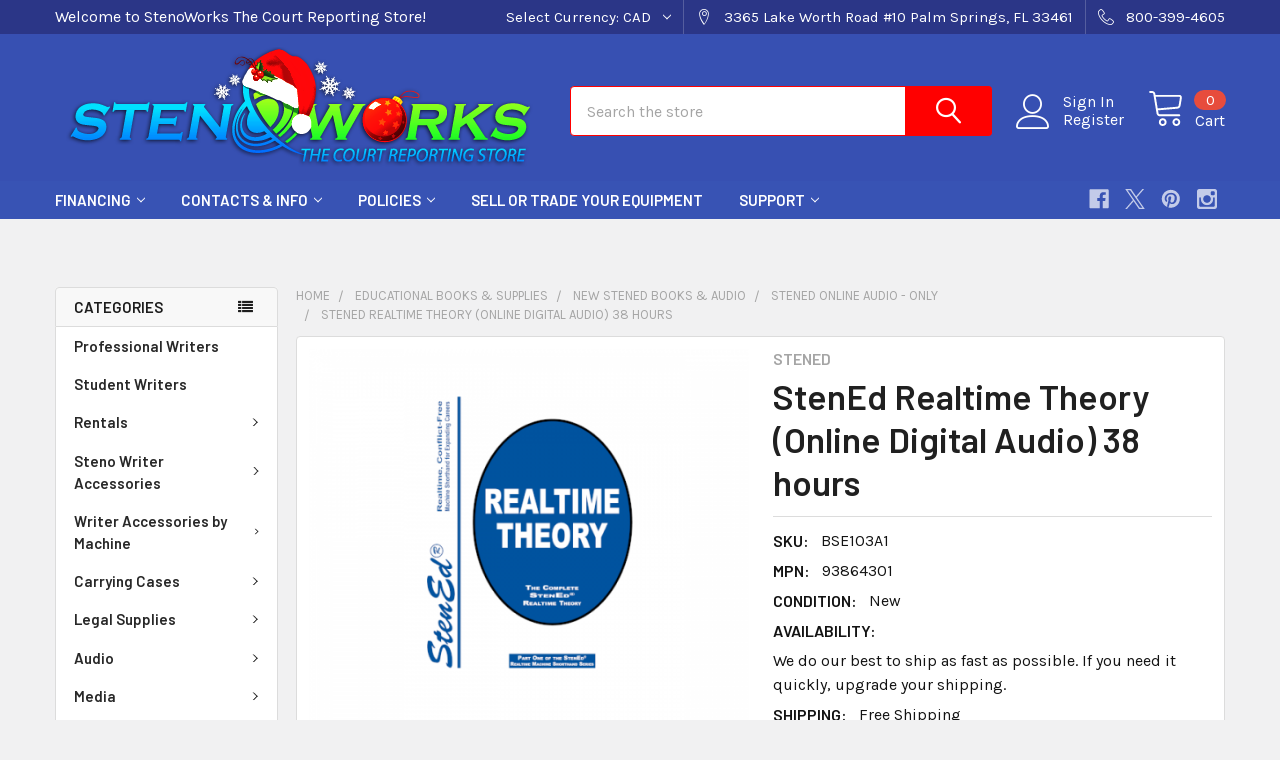

--- FILE ---
content_type: text/html; charset=UTF-8
request_url: https://www.stenoworks.com/stened-realtime-theory-online-digital-audio-38-hours/?setCurrencyId=3
body_size: 32341
content:

        <!DOCTYPE html>
<html class="no-js" lang="en">
        <head>
        <title>StenEd Realtime Theory (Online Digital Audio)  38 hours - StenoWorks The Court Reporting Store</title>
        <link rel="dns-prefetch preconnect" href="https://cdn11.bigcommerce.com/s-803d4" crossorigin><link rel="dns-prefetch preconnect" href="https://fonts.googleapis.com/" crossorigin><link rel="dns-prefetch preconnect" href="https://fonts.gstatic.com/" crossorigin>
        <meta property="product:price:amount" content="134.82" /><meta property="product:price:currency" content="CAD" /><meta property="og:url" content="https://www.stenoworks.com/stened-realtime-theory-online-digital-audio-38-hours/" /><meta property="og:site_name" content="StenoWorks The Court Reporting Store" /><meta name="keywords" content="court reporting supplies"><link rel='canonical' href='https://www.stenoworks.com/stened-realtime-theory-online-digital-audio-38-hours/' /><meta name='platform' content='bigcommerce.stencil' /><meta property="og:type" content="product" />
<meta property="og:title" content="StenEd Realtime Theory (Online Digital Audio)  38 hours" />
<meta property="og:description" content="StenoWorks distributes affordable high-quality stenography machines, accessories, and supplies nationwide. We are a recognized court reporting supplies store." />
<meta property="og:image" content="https://cdn11.bigcommerce.com/s-803d4/products/6445/images/10739/10739__54757.1701272906.380.500.png?c=2" />
<meta property="fb:admins" content="153604411320619" />
<meta property="og:availability" content="instock" />
<meta property="pinterest:richpins" content="enabled" />
        
         

        <link href="https://cdn11.bigcommerce.com/s-803d4/product_images/favicon.gif?t=1564060702" rel="shortcut icon">
        <meta name="viewport" content="width=device-width, initial-scale=1, maximum-scale=1">

        <script>
            document.documentElement.className = document.documentElement.className.replace('no-js', 'js');
        </script>

        <script>
    function browserSupportsAllFeatures() {
        return window.Promise
            && window.fetch
            && window.URL
            && window.URLSearchParams
            && window.WeakMap
            // object-fit support
            && ('objectFit' in document.documentElement.style);
    }

    function loadScript(src) {
        var js = document.createElement('script');
        js.src = src;
        js.onerror = function () {
            console.error('Failed to load polyfill script ' + src);
        };
        document.head.appendChild(js);
    }

    if (!browserSupportsAllFeatures()) {
        loadScript('https://cdn11.bigcommerce.com/s-803d4/stencil/a9f82a20-a79d-013c-a280-56eac8569115/e/32fd6890-e338-0139-b095-5e96bbadb494/dist/theme-bundle.polyfills.js');
    }
</script>
        <script>window.consentManagerTranslations = `{"locale":"en","locales":{"consent_manager.data_collection_warning":"en","consent_manager.accept_all_cookies":"en","consent_manager.gdpr_settings":"en","consent_manager.data_collection_preferences":"en","consent_manager.manage_data_collection_preferences":"en","consent_manager.use_data_by_cookies":"en","consent_manager.data_categories_table":"en","consent_manager.allow":"en","consent_manager.accept":"en","consent_manager.deny":"en","consent_manager.dismiss":"en","consent_manager.reject_all":"en","consent_manager.category":"en","consent_manager.purpose":"en","consent_manager.functional_category":"en","consent_manager.functional_purpose":"en","consent_manager.analytics_category":"en","consent_manager.analytics_purpose":"en","consent_manager.targeting_category":"en","consent_manager.advertising_category":"en","consent_manager.advertising_purpose":"en","consent_manager.essential_category":"en","consent_manager.esential_purpose":"en","consent_manager.yes":"en","consent_manager.no":"en","consent_manager.not_available":"en","consent_manager.cancel":"en","consent_manager.save":"en","consent_manager.back_to_preferences":"en","consent_manager.close_without_changes":"en","consent_manager.unsaved_changes":"en","consent_manager.by_using":"en","consent_manager.agree_on_data_collection":"en","consent_manager.change_preferences":"en","consent_manager.cancel_dialog_title":"en","consent_manager.privacy_policy":"en","consent_manager.allow_category_tracking":"en","consent_manager.disallow_category_tracking":"en"},"translations":{"consent_manager.data_collection_warning":"We use cookies (and other similar technologies) to collect data to improve your shopping experience.","consent_manager.accept_all_cookies":"Accept All Cookies","consent_manager.gdpr_settings":"Settings","consent_manager.data_collection_preferences":"Website Data Collection Preferences","consent_manager.manage_data_collection_preferences":"Manage Website Data Collection Preferences","consent_manager.use_data_by_cookies":" uses data collected by cookies and JavaScript libraries to improve your shopping experience.","consent_manager.data_categories_table":"The table below outlines how we use this data by category. To opt out of a category of data collection, select 'No' and save your preferences.","consent_manager.allow":"Allow","consent_manager.accept":"Accept","consent_manager.deny":"Deny","consent_manager.dismiss":"Dismiss","consent_manager.reject_all":"Reject all","consent_manager.category":"Category","consent_manager.purpose":"Purpose","consent_manager.functional_category":"Functional","consent_manager.functional_purpose":"Enables enhanced functionality, such as videos and live chat. If you do not allow these, then some or all of these functions may not work properly.","consent_manager.analytics_category":"Analytics","consent_manager.analytics_purpose":"Provide statistical information on site usage, e.g., web analytics so we can improve this website over time.","consent_manager.targeting_category":"Targeting","consent_manager.advertising_category":"Advertising","consent_manager.advertising_purpose":"Used to create profiles or personalize content to enhance your shopping experience.","consent_manager.essential_category":"Essential","consent_manager.esential_purpose":"Essential for the site and any requested services to work, but do not perform any additional or secondary function.","consent_manager.yes":"Yes","consent_manager.no":"No","consent_manager.not_available":"N/A","consent_manager.cancel":"Cancel","consent_manager.save":"Save","consent_manager.back_to_preferences":"Back to Preferences","consent_manager.close_without_changes":"You have unsaved changes to your data collection preferences. Are you sure you want to close without saving?","consent_manager.unsaved_changes":"You have unsaved changes","consent_manager.by_using":"By using our website, you're agreeing to our","consent_manager.agree_on_data_collection":"By using our website, you're agreeing to the collection of data as described in our ","consent_manager.change_preferences":"You can change your preferences at any time","consent_manager.cancel_dialog_title":"Are you sure you want to cancel?","consent_manager.privacy_policy":"Privacy Policy","consent_manager.allow_category_tracking":"Allow [CATEGORY_NAME] tracking","consent_manager.disallow_category_tracking":"Disallow [CATEGORY_NAME] tracking"}}`;</script>
        
        <script>
            window.lazySizesConfig = window.lazySizesConfig || {};
            window.lazySizesConfig.loadMode = 1;
        </script>
        <script async src="https://cdn11.bigcommerce.com/s-803d4/stencil/a9f82a20-a79d-013c-a280-56eac8569115/e/32fd6890-e338-0139-b095-5e96bbadb494/dist/theme-bundle.head_async.js"></script>

            <script>document.write('<link href="https://fonts.googleapis.com/css?family=Roboto:700,400%7CKarla:400%7CBarlow:600&display=swap" rel="stylesheet">'.replace('rel="stylesheet"', 'rel="preload" as="style" onload="this.onload=null;this.rel=\'stylesheet\'"'));</script>
            <noscript><link href="https://fonts.googleapis.com/css?family=Roboto:700,400%7CKarla:400%7CBarlow:600&display=swap" rel="stylesheet"></noscript>

            <link data-stencil-stylesheet href="https://cdn11.bigcommerce.com/s-803d4/stencil/a9f82a20-a79d-013c-a280-56eac8569115/e/32fd6890-e338-0139-b095-5e96bbadb494/css/theme-34eaf270-b120-013e-2403-72c9474ac898.css" rel="stylesheet">

            <script>
                window.lazySizesConfig.loadHidden = false;
                window.lazySizesConfig.expand = 0;
            </script>
            <script>!function(n){"use strict";n.loadCSS||(n.loadCSS=function(){});var o=loadCSS.relpreload={};if(o.support=function(){var e;try{e=n.document.createElement("link").relList.supports("preload")}catch(t){e=!1}return function(){return e}}(),o.bindMediaToggle=function(t){var e=t.media||"all";function a(){t.addEventListener?t.removeEventListener("load",a):t.attachEvent&&t.detachEvent("onload",a),t.setAttribute("onload",null),t.media=e}t.addEventListener?t.addEventListener("load",a):t.attachEvent&&t.attachEvent("onload",a),setTimeout(function(){t.rel="stylesheet",t.media="only x"}),setTimeout(a,3e3)},o.poly=function(){if(!o.support())for(var t=n.document.getElementsByTagName("link"),e=0;e<t.length;e++){var a=t[e];"preload"!==a.rel||"style"!==a.getAttribute("as")||a.getAttribute("data-loadcss")||(a.setAttribute("data-loadcss",!0),o.bindMediaToggle(a))}},!o.support()){o.poly();var t=n.setInterval(o.poly,500);n.addEventListener?n.addEventListener("load",function(){o.poly(),n.clearInterval(t)}):n.attachEvent&&n.attachEvent("onload",function(){o.poly(),n.clearInterval(t)})}"undefined"!=typeof exports?exports.loadCSS=loadCSS:n.loadCSS=loadCSS}("undefined"!=typeof global?global:this);</script>            <!-- Start Tracking Code for analytics_facebook -->

<script>
!function(f,b,e,v,n,t,s){if(f.fbq)return;n=f.fbq=function(){n.callMethod?n.callMethod.apply(n,arguments):n.queue.push(arguments)};if(!f._fbq)f._fbq=n;n.push=n;n.loaded=!0;n.version='2.0';n.queue=[];t=b.createElement(e);t.async=!0;t.src=v;s=b.getElementsByTagName(e)[0];s.parentNode.insertBefore(t,s)}(window,document,'script','https://connect.facebook.net/en_US/fbevents.js');

fbq('set', 'autoConfig', 'false', '446817249113612');
fbq('dataProcessingOptions', ['LDU'], 0, 0);
fbq('init', '446817249113612', {"external_id":"87348d6f-20d2-4abe-87ad-cfc3ba7ef676"});
fbq('set', 'agent', 'bigcommerce', '446817249113612');

function trackEvents() {
    var pathName = window.location.pathname;

    fbq('track', 'PageView', {}, "");

    // Search events start -- only fire if the shopper lands on the /search.php page
    if (pathName.indexOf('/search.php') === 0 && getUrlParameter('search_query')) {
        fbq('track', 'Search', {
            content_type: 'product_group',
            content_ids: [],
            search_string: getUrlParameter('search_query')
        });
    }
    // Search events end

    // Wishlist events start -- only fire if the shopper attempts to add an item to their wishlist
    if (pathName.indexOf('/wishlist.php') === 0 && getUrlParameter('added_product_id')) {
        fbq('track', 'AddToWishlist', {
            content_type: 'product_group',
            content_ids: []
        });
    }
    // Wishlist events end

    // Lead events start -- only fire if the shopper subscribes to newsletter
    if (pathName.indexOf('/subscribe.php') === 0 && getUrlParameter('result') === 'success') {
        fbq('track', 'Lead', {});
    }
    // Lead events end

    // Registration events start -- only fire if the shopper registers an account
    if (pathName.indexOf('/login.php') === 0 && getUrlParameter('action') === 'account_created') {
        fbq('track', 'CompleteRegistration', {}, "");
    }
    // Registration events end

    

    function getUrlParameter(name) {
        var cleanName = name.replace(/[\[]/, '\[').replace(/[\]]/, '\]');
        var regex = new RegExp('[\?&]' + cleanName + '=([^&#]*)');
        var results = regex.exec(window.location.search);
        return results === null ? '' : decodeURIComponent(results[1].replace(/\+/g, ' '));
    }
}

if (window.addEventListener) {
    window.addEventListener("load", trackEvents, false)
}
</script>
<noscript><img height="1" width="1" style="display:none" alt="null" src="https://www.facebook.com/tr?id=446817249113612&ev=PageView&noscript=1&a=plbigcommerce1.2&eid="/></noscript>

<!-- End Tracking Code for analytics_facebook -->

<!-- Start Tracking Code for analytics_googleanalytics -->

<script async src="https://www.googletagmanager.com/gtag/js?id=UA-191911585-1"></script>
<script>
window.dataLayer = window.dataLayer || [];
function gtag(){dataLayer.push(arguments);}
gtag('js', new Date());
gtag('config', 'UA-191911585-1');

function trackEcommerce() {
    function gaAddTrans(orderID, store, total, tax, shipping, city, state, country, currency, channelInfo) {
        var transaction = {
            id: orderID,
            affiliation: store,
            revenue: total,
            tax: tax,
            shipping: shipping,
            city: city,
            state: state,
            country: country
        };

        if (currency) {
            transaction.currency = currency;
        }

        ga('ecommerce:addTransaction', transaction);
    }
    
    function gaAddItems(orderID, sku, product, variation, price, qty) {
        ga('ecommerce:addItem', {
            id: orderID,
            sku: sku,
            name: product,
            category: variation,
            price: price,
            quantity: qty
        });
    }

    function gaTrackTrans() {
        ga('ecommerce:send');
    }

    function gtagAddTrans(orderID, store, total, tax, shipping, city, state, country, currency, channelInfo) {
        this.transaction = {
            transaction_id: orderID,
            affiliation: store,
            value: total,
            tax: tax,
            shipping: shipping,
            items: []
        };

        if (currency) {
            this.transaction.currency = currency;
        }
    }

    function gtagAddItem(orderID, sku, product, variation, price, qty) {
        this.transaction.items.push({
            id: sku,
            name: product,
            category: variation,
            price: price,
            quantity: qty
        });
    }

    function gtagTrackTrans() {
        gtag('event', 'purchase', this.transaction);        
        this.transaction = null;
    }

    if (typeof gtag === 'function') {
        this._addTrans = gtagAddTrans;
        this._addItem = gtagAddItem;
        this._trackTrans = gtagTrackTrans;
    } else if (typeof ga === 'function') {
        this._addTrans = gaAddTrans;
        this._addItem = gaAddItems;
        this._trackTrans = gaTrackTrans;
    }
}

var pageTracker = new trackEcommerce();

</script>  

<!-- End Tracking Code for analytics_googleanalytics -->

<!-- Start Tracking Code for analytics_siteverification -->

<!--<meta name="google-site-verification" content="9Pn2Ef47M9xQmQHoo5F0HkNeYOaGSirpwPYnLzyYhX8" />-->
<meta name="google-site-verification" content="skuwbsygLkO0paqsHlFwVX_KgpSIZFklMQyyO000ZjQ" />

<!-- End Tracking Code for analytics_siteverification -->


<script type="text/javascript" src="https://checkout-sdk.bigcommerce.com/v1/loader.js" defer ></script>
<script src="https://www.google.com/recaptcha/api.js" async defer></script>
<script type="text/javascript">
var BCData = {"product_attributes":{"sku":"BSE103A1","upc":null,"mpn":"93864301","gtin":null,"weight":null,"base":true,"image":null,"price":{"without_tax":{"formatted":"C$134.82","value":134.82,"currency":"CAD"},"tax_label":"SalesTax"},"stock":null,"instock":true,"stock_message":null,"purchasable":true,"purchasing_message":null}};
</script>
<script src='https://cdnjs.cloudflare.com/ajax/libs/jquery/3.6.0/jquery.min.js'  ></script><script src='https://apps.minibc.com/bootstrap/669eb6ad785cb.js'  ></script><script src='https://www.powr.io/powr.js?external-type=bigcommerce' async  ></script><script>window.CLYDE__bcProductId = "6445"; window.CLYDE__storeHash = "803d4"; window.CLYDE__apiToken = "eyJ0eXAiOiJKV1QiLCJhbGciOiJFUzI1NiJ9.eyJjaWQiOlsxXSwiY29ycyI6WyJodHRwczovL3d3dy5zdGVub3dvcmtzLmNvbSJdLCJlYXQiOjE3NjU4ODgxNDgsImlhdCI6MTc2NTcxNTM0OCwiaXNzIjoiQkMiLCJzaWQiOjUzOTI2LCJzdWIiOiJCQyIsInN1Yl90eXBlIjowLCJ0b2tlbl90eXBlIjoxfQ.-eslugsk3LCAFRYOSaZrEiMA6ajbm_KYUVWobz4XuVo3Kdeu2T1mutnZOJz3q3V5PB7JvgkQiH3FuMsXskrULA"; window.CLYDE__shopId = "0f877f06-cdaa-4ead-8c7f-23cc379330b0"</script><script
  async
  src="https://na-library.klarnaservices.com/lib.js"
  data-client-id="85db2f4a-5cb5-5330-ac3d-100e8a8c95a3"
></script>
<script>
    (function() {
        // Element.closest polyfill
        Element.prototype.matches||(Element.prototype.matches=Element.prototype.msMatchesSelector||Element.prototype.webkitMatchesSelector);
        Element.prototype.closest||(Element.prototype.closest=function(e){var t=this;do{if(Element.prototype.matches.call(t,e))return t;t=t.parentElement||t.parentNode}while(null!==t&&1===t.nodeType);return null});
        function updateKlarna(el, priceEl) {
            var value = Math.round(Number(String(priceEl.innerHTML).split(' - ')[0].replace(/[^0-9.]/g, '')) * 100);
            el.setAttribute('data-purchase-amount', value);
            window.KlarnaOnsiteService = window.KlarnaOnsiteService || [];
            window.KlarnaOnsiteService.push({ eventName: 'refresh-placements' });
        }
        window.addEventListener('DOMContentLoaded', () => {
            var els = document.querySelectorAll('klarna-placement');
            for (var el of els) {
                var priceEl = el.closest('.productView').querySelector('[data-product-price-without-tax]') || el.closest('.productView').querySelector('[data-product-price-with-tax]');
                if (priceEl) {
                    var mo = new MutationObserver(() => updateKlarna(el, priceEl));
                    mo.observe(priceEl, { childList: true, characterData: true, attributes: true });
                    updateKlarna(el, priceEl);
                }
            }
        });
    })();
</script><script>(function(w,d,t,r,u){var f,n,i;w[u]=w[u]||[],f=function(){var o={ti:"134601947"};o.q=w[u],w[u]=new UET(o),w[u].push("pageLoad")},n=d.createElement(t),n.src=r,n.async=1,n.onload=n.onreadystatechange=function(){var s=this.readyState;s&&s!=="loaded"&&s!=="complete"||(f(),n.onload=n.onreadystatechange=null)},i=d.getElementsByTagName(t)[0],i.parentNode.insertBefore(n,i)})(window,document,"script","//bat.bing.com/bat.js","uetq");</script><script>
  // window.KlarnaOnsiteService.push({ eventName: 'refresh-placements' }); // comment by papathemes
</script><script>"use strict";(()=>{var a=window,y=["stripeupe-card","stripev3-card","braintree","authorizenet","squarev2"];async function m(){let e=a._paywhirlConfig.planNames,t=null,n=null,r;try{t=await fetch("/api/storefront/carts?include=lineItems.digitalItems.options,lineItems.physicalItems.options"),n=await t.text(),r=JSON.parse(n)}catch(o){let u=![429,502,503,520,522].includes(t?.status??0);return s(u?"warning":"info","error while fetching cart: "+o.message,{stack:o.stack,status:t?.status??"no status",response:n??"no text in response"}),!0}if(!Array.isArray(r))return s("warning","error while fetching cart: result is not an array",{response:n}),!0;a._paywhirlState.carts=r,a._paywhirlState.cartHasSubscriptionProducts=r.some(o=>o.lineItems.physicalItems.concat(o.lineItems.digitalItems).some(d=>d.options.some(c=>e.includes(c.value))))}function b(){let e=a._paywhirlConfig.planNames;try{return Array.from(document.querySelectorAll(".productView-options")).some(t=>{let n=Array.from(t.querySelectorAll('select[name^="attribute\\["]')).map(o=>(o.querySelector("option:checked")?.textContent??"").trim()),r=Array.from(t.querySelectorAll('input[type="radio"][name^="attribute\\["]:checked')).map(o=>(t.querySelector(`label[for="${o.id}"]`)?.textContent??"").trim());return n.some(o=>e.includes(o))||r.some(o=>e.includes(o))})}catch(t){return s("warning","error while checking subscription variant selected, falling back to false: "+t.message,{stack:t.stack}),!1}}function S(){try{C();let e=a._paywhirlState.cartHasSubscriptionProducts,t=b();i("Document updated",{hasSubscriptionProducts:e,subscriptionVariantSelected:t});let n=window.location.pathname;if(t!==a._paywhirlState.subscriptionVariantSelected&&(a._paywhirlState.subscriptionVariantSelected=t,h()),n==="/checkout"&&(v(!!e),e)){I();let r=document.querySelector("#checkout-customer-login");r?(r.click(),i("Login button found and clicked",r)):i("Login button not found",{})}}catch(e){s("error","error while handling mutation: "+e.message,{stack:e.stack})}}function h(){try{let e=document.body;if(!e)return;let t=a._paywhirlState.cartHasSubscriptionProducts,n=a._paywhirlState.subscriptionVariantSelected,r=t||n;p(`Requiring saved payment method: ${r?"yes":"no"}`),e.classList.toggle("pw-has-subscription",r)}catch(e){s("error","error while toggling subscription elements: "+e.message,{stack:e.stack})}}function k(){if(document.querySelector(".storeCreditOverlay")){document.body.classList.add("hide-store-credit");let t=document.querySelector("#useStoreCredit");if(!t){s("error","Store credit overlay found, but store credit checkbox not found");return}t.click(),i("Store credit overlay hidden",{})}else i("Store credit overlay not found",{})}var g=!1;function v(e){let t=document.querySelectorAll('input[name="paymentProviderRadio"]'),n=!1;for(let r of t){let o=r.closest("li");if(!o){s("error","expected li parent node not found");continue}!y.includes(r.value)&&e?(i("Hiding payment method: "+r.value,{}),o.style.display="none",o.classList.add("pw-hidden-pm")):(i("Showing payment method: "+r.value,{}),o.style.display="",o.classList.remove("pw-hidden-pm"),n=!0)}e&&k(),t.length>0&&e&&!n&&!g&&(s("warning","No supported payment methods, merchant has to enable at least one supported payment method"),g=!0)}function i(e,t={}){a._paywhirlState.log||(a._paywhirlState.log=[]),a._paywhirlState.log.push(e),location.search.includes("paywhirl-debug=1")&&console.log(`PayWhirl: ${e}`,t)}function p(e,t){let n=`PayWhirl: ${e}`;t?console.log(n,t):console.log(n)}function I(){let e=document.getElementById("shouldSaveInstrument");e&&(e.click(),e.addEventListener("click",t=>{e.checked||(e.checked=!0,i("Save card checkbox clicked (value updated)",[e.checked,e.value]))}))}function C(){let e=[".fast-wrapper",".fast-mini-cart-wrapper",".fast-overlay-wrapper"];for(let t of document.querySelectorAll(e.join(", "))){let n=`Potentially unused selector found: ${t.className}`;i(n,t),s("warning",n)}}async function s(e,t,n={}){let r={message:t,context:n,level:e};n.config=a._paywhirlConfig,n.location=location.href,n.state=a._paywhirlState;let o=navigator.userAgent;n.userAgent=o,e!=="info"&&console.error(r),n.state.log=a._paywhirlState.log?.filter((c,f,l)=>l.indexOf(c)===f),i(t,n);let u=a._paywhirlConfig.host;if(!(!u||["HeadlessChrome"].some(c=>o.includes(c))))try{await fetch(`${u}/integrations/log-error/BigCommerce`,{method:"POST",headers:{Accept:"application/json","Content-Type":"text/plain"},body:JSON.stringify(r)})}catch(c){console.error("Error while sending error report",c)}}async function E(e,t){for(let l of t.querySelectorAll(".pw-hidden-pm input"))l.disabled=!0;let n=new FormData(t),r=a._paywhirlState.carts?.[0]?.customerId,o={formData:{}};n.forEach((l,w)=>o.formData[w]=l);let u=["ccCvv","ccNumber","ccExpiry","ccNamfe"];for(let l of u)o.formData[l]&&(o.formData[l]="REDACTED");let d=!0,c="";if(Object.keys(o.formData).filter(l=>!["termsText","terms"].includes(l)).length===0?(d=!1,c="No payment method compatible with subscriptions could be found. Please contact us for support."):r===0?(d=!1,c="In order to purchase a subscription, you need to create an account and sign in."):!n.has("shouldSaveInstrument")&&!n.has("instrumentId")?(d=!1,c="In order to purchase a subscription, you need to save your card."):n.has("paymentProviderRadio")&&!y.includes(n.get("paymentProviderRadio"))&&(d=!1,c="In order to purchase a subscription, you need to use a stored card. Please select a card and try again."),d)i("checks ok, allowing checkout",{customerId:r,formData:n});else{let l=window.location.hostname;s("warning",` [${l}] blocking checkout with message: "${c}"`,{customerId:r,formData:n}),alert(c),e.preventDefault(),e.stopPropagation()}await s("info","payment form submitted",o)}function _(){a._paywhirlState.carts?.[0]?.customerId?i("ID OK, skipping",{cId:a._paywhirlState.carts?.[0]?.customerId}):(i("ID not found, refetching cart",{}),setTimeout(async function(){await m(),s("info","cart refetched",{cId:a._paywhirlState.carts?.[0]?.customerId})},5e3))}function P(){document.addEventListener("submit",async e=>{try{let t=e.target,n=e.submitter;t.matches("form.checkout-form")&&n.matches("#checkout-payment-continue")?await E(e,t):n.matches("#checkout-customer-continue")||n.matches("#checkout-customer-create")?_():i("Form not matching, check skipped",{target:t,submitter:n})}catch(t){await s("error","error while handling submit: "+t.message,{stack:t.stack})}},!0)}function L(){document.addEventListener("submit",e=>{e.target.matches("form#CartEditProductFieldsForm")&&setTimeout(async()=>{i("Refetching cart after variant change",{}),await m(),h()},2e3)})}a._paywhirlSetup=async function(){try{let e=a._paywhirlConfig;if(!e||e.initialized)return;if(e.initialized=!0,location.search.includes("paywhirl-disable=1")){p("Skipped loading subscription scripts");return}p("Started loading subscription scripts");let t=window.localStorage.getItem("pw-sesid");if(t||(t=crypto.randomUUID(),window.localStorage.setItem("pw-sesid",t)),a._paywhirlState={sesId:t,pageViewUid:crypto.randomUUID()},e.planNames.length===0){i("No plans, skipping setup",e);return}try{if(["facebookexternalhit","Googlebot","bingbot","AdsBot-Google","Storebot","Baiduspider","amazonproductbot","YisouSpider","PetalBot","AhrefsBot"].some(u=>navigator.userAgent.includes(u))){i("Bot detected, skipping setup",{agent:navigator.userAgent});return}}catch(o){if(o.message!=="opts is not defined")throw o}let n=["/checkout","/cart.php"].includes(window.location.pathname);n&&s("info","Setup Started"),new MutationObserver(S).observe(document.documentElement,{childList:!0,subtree:!0});let r=document.createElement("style");r.textContent="body.pw-has-subscription #bc-smart-payment-buttons,body.pw-has-subscription #checkout-customer-continue+#checkout-customer-cancel,body.pw-has-subscription .BraintreePaypalCheckout,body.pw-has-subscription .add-to-cart-wallet-buttons,body.pw-has-subscription .additional-checkout-buttons,body.pw-has-subscription .cart-additionalCheckoutButtons,body.pw-has-subscription .checkout-button-container,body.pw-has-subscription .fast-mini-cart-wrapper,body.pw-has-subscription .fast-overlay-wrapper,body.pw-has-subscription .fast-wrapper,body.pw-has-subscription .form-field--saveInstrument,body.pw-has-subscription .previewCart-additionalCheckoutButtons,body.pw-has-subscription .previewCartCheckout-additionalCheckoutButtons,body.pw-has-subscription .success-modal-additional-checkout,body.pw-has-subscription.hide-store-credit #useStoreCredit,body.pw-has-subscription.hide-store-credit .storeCreditOverlay,body.pw-has-subscription.hide-store-credit label[for=useStoreCredit]{display:none!important}",document.head.appendChild(r),await m(),n&&s("info","Cart fetched"),h(),window.location.pathname==="/checkout"&&a._paywhirlState.cartHasSubscriptionProducts&&P(),window.location.pathname==="/cart.php"&&L(),p("Finished loading subscription scripts")}catch(e){s("error","error during setup: "+e.message,{stack:e.stack})}};a._paywhirlSetup();})();
</script><script>window._paywhirlConfig = ({"userId":23272,"environment":"production","codeVersion":"bf21fac1d5e92cd55c1361a477944618","planNames":[],"host":"https:\/\/app.paywhirl.com"}); window._paywhirlSetup?.();</script>
<script nonce="">
(function () {
    var xmlHttp = new XMLHttpRequest();

    xmlHttp.open('POST', 'https://bes.gcp.data.bigcommerce.com/nobot');
    xmlHttp.setRequestHeader('Content-Type', 'application/json');
    xmlHttp.send('{"store_id":"53926","timezone_offset":"-5.0","timestamp":"2025-12-14T13:54:04.82646400Z","visit_id":"122c25b9-094a-42af-a6b3-12eb77eddd66","channel_id":1}');
})();
</script>



        <!-- snippet location htmlhead -->

                    <link href="https://cdn11.bigcommerce.com/s-803d4/images/stencil/608x608/products/6445/10739/10739__54757.1701272906.png?c=2" rel="preload" as="image">

    </head>
    <body class="csscolumns papaSupermarket-layout--left-sidebar 
        papaSupermarket-style--modern
        papaSupermarket-pageType--product 
        papaSupermarket-page--pages-product 
        emthemesModez-productUniform
        
        papaSupermarket--showAllCategoriesMenu
        
        
        
        
        
        
        " id="topOfPage">

        <!-- Facebook SDK -->
        <div id="fb-root"></div>
        <script async defer crossorigin="anonymous" src="https://connect.facebook.net/en_US/sdk.js#xfbml=1&version=v7.0&appId=378187145615477&autoLogAppEvents=1" nonce="VinhY3Lb"></script>

        <!-- snippet location header -->
        <svg data-src="https://cdn11.bigcommerce.com/s-803d4/stencil/a9f82a20-a79d-013c-a280-56eac8569115/e/32fd6890-e338-0139-b095-5e96bbadb494/img/icon-sprite.svg" class="icons-svg-sprite"></svg>

            <div data-emthemesmodez-remote-banner="emthemesModezBannersBlockAdvTopHeader"></div>
<header class="header" role="banner" >
    <a href="#" class="mobileMenu-toggle" data-mobile-menu-toggle="menu">
        <span class="mobileMenu-toggleIcon">Toggle menu</span>
    </a>

    <div class="emthemesModez-header-topSection">
        <div class="container">
            <nav class="navUser navUser--storeInfo">
    <ul class="navUser-section">
        <li class="navUser-item">
            <span class="navUser-welcome">Welcome to StenoWorks The Court Reporting Store!</span>
        </li>
    </ul>
</nav>

<nav class="navUser">


        <ul class="navUser-section">
    <li class="navUser-item">
        <a class="navUser-action navUser-action--currencySelector has-dropdown" href="#" data-dropdown="currencySelection" aria-controls="currencySelection" aria-expanded="false"><span class='emthemesModez-currency-label'>Select Currency:&nbsp;</span><span class='emthemesModez-currency-value'>CAD</span> <i class="icon" aria-hidden="true"><svg><use href="#icon-chevron-down" /></svg></i></a>
        <ul class="dropdown-menu" id="currencySelection" data-dropdown-content aria-hidden="true" tabindex="-1">
            <li class="dropdown-menu-item">
                <a href="https://www.stenoworks.com/stened-realtime-theory-online-digital-audio-38-hours/?setCurrencyId=1"
                   data-currency-code="USD"
                   data-cart-currency-switch-url="https://www.stenoworks.com/cart/change-currency"
                   data-warning="Promotions and gift certificates that don&#x27;t apply to the new currency will be removed from your cart. Are you sure you want to continue?"
                >
                Default Currency
                </a>
            </li>
            <li class="dropdown-menu-item">
                <a href="https://www.stenoworks.com/stened-realtime-theory-online-digital-audio-38-hours/?setCurrencyId=2"
                   data-currency-code="AUD"
                   data-cart-currency-switch-url="https://www.stenoworks.com/cart/change-currency"
                   data-warning="Promotions and gift certificates that don&#x27;t apply to the new currency will be removed from your cart. Are you sure you want to continue?"
                >
                Austrailian dollar
                </a>
            </li>
            <li class="dropdown-menu-item">
                <a href="https://www.stenoworks.com/stened-realtime-theory-online-digital-audio-38-hours/?setCurrencyId=3"
                   data-currency-code="CAD"
                   data-cart-currency-switch-url="https://www.stenoworks.com/cart/change-currency"
                   data-warning="Promotions and gift certificates that don&#x27;t apply to the new currency will be removed from your cart. Are you sure you want to continue?"
                >
                <strong>Canadian dollar</strong>
                </a>
            </li>
            <li class="dropdown-menu-item">
                <a href="https://www.stenoworks.com/stened-realtime-theory-online-digital-audio-38-hours/?setCurrencyId=4"
                   data-currency-code="EUR"
                   data-cart-currency-switch-url="https://www.stenoworks.com/cart/change-currency"
                   data-warning="Promotions and gift certificates that don&#x27;t apply to the new currency will be removed from your cart. Are you sure you want to continue?"
                >
                Euro
                </a>
            </li>
            <li class="dropdown-menu-item">
                <a href="https://www.stenoworks.com/stened-realtime-theory-online-digital-audio-38-hours/?setCurrencyId=5"
                   data-currency-code="GBP"
                   data-cart-currency-switch-url="https://www.stenoworks.com/cart/change-currency"
                   data-warning="Promotions and gift certificates that don&#x27;t apply to the new currency will be removed from your cart. Are you sure you want to continue?"
                >
                Pound sterling
                </a>
            </li>
            <li class="dropdown-menu-item">
                <a href="https://www.stenoworks.com/stened-realtime-theory-online-digital-audio-38-hours/?setCurrencyId=6"
                   data-currency-code="BRL"
                   data-cart-currency-switch-url="https://www.stenoworks.com/cart/change-currency"
                   data-warning="Promotions and gift certificates that don&#x27;t apply to the new currency will be removed from your cart. Are you sure you want to continue?"
                >
                Brazilian real
                </a>
            </li>
            <li class="dropdown-menu-item">
                <a href="https://www.stenoworks.com/stened-realtime-theory-online-digital-audio-38-hours/?setCurrencyId=7"
                   data-currency-code="ARS"
                   data-cart-currency-switch-url="https://www.stenoworks.com/cart/change-currency"
                   data-warning="Promotions and gift certificates that don&#x27;t apply to the new currency will be removed from your cart. Are you sure you want to continue?"
                >
                Argentine peso
                </a>
            </li>
        </ul>
    </li>
</ul>

    <ul class="navUser-section">
        
        <li class="navUser-item">
            <span class="navUser-action">
                <span class="navUser-item-icon emthemesModez-icon-linear-map-marker"></span>
                <span>3365 Lake Worth Road #10
Palm Springs, FL 33461</span>
            </span>
        </li>

        <li class="navUser-item">
            <a class="navUser-action" href="tel:800-399-4605">
                <span class="navUser-item-icon emthemesModez-icon-linear-phone-handset"></span>
                <span>800-399-4605</span>
            </a>
        </li>

    </ul>
</nav>        </div>
    </div>

    <div class="emthemesModez-header-userSection emthemesModez-header-userSection--logo-left" data-stickymenu>
        <div class="container">
            <nav class="navUser">
    
    <ul class="navUser-section navUser-section--alt">

            <li class="navUser-item navUser-item--account">
                    <span class="navUser-item-icon navUser-item-accountIcon emthemesModez-icon-linear-user"></span>
                    <div class="navUser-actions">
                        <a class="navUser-action" href="/login.php">
                            <span class="navUser-item-loginLabel">Sign In</span>
                        </a>
                            <a class="navUser-action" href="/login.php?action=create_account">Register</a>
                    </div>
            </li>

        

        <li class="navUser-item navUser-item--compare">
            <a class="navUser-action navUser-action--compare" href="/compare" data-compare-nav>Compare <span class="countPill countPill--positive countPill--alt"></span></a>
        </li>
        


        <li class="navUser-item navUser-item--cart">

            <a
                class="navUser-action navUser-action--cart"
                data-cart-preview
                data-dropdown="cart-preview-dropdown"
                data-options="align:right"
                href="/cart.php"
                title="Cart">
                <span class="navUser-item-icon navUser-item-cartIcon"><svg class="icon"><use href="#icon-cart" /></svg></span>
                <span class="navUser-item-cartLabel">Cart</span> <span class="countPill cart-quantity"></span>
            </a>

            <div class="dropdown-menu" id="cart-preview-dropdown" data-dropdown-content aria-hidden="true"></div>
        </li>
    </ul>
</nav>

                <div class="header-logo header-logo--left">
                    <a href="https://www.stenoworks.com/" data-instantload='{"page":"home"}'>
            <img class="header-logo-image-unknown-size" src="https://cdn11.bigcommerce.com/s-803d4/images/stencil/original/logo_1764620043__35988.original.png" alt="StenoWorks The Court Reporting Store" title="StenoWorks The Court Reporting Store">
</a>
                </div>

            <div class="emthemesModez-quickSearch" data-prevent-quick-search-close>
    <!-- snippet location forms_search -->
    <form class="form" action="/search.php">
        <fieldset class="form-fieldset">
            <div class="form-field">
                <label class="is-srOnly" for="search_query">Search</label>
                <div class="form-prefixPostfix wrap">
                    <input class="form-input" data-search-quick name="search_query" id="search_query" data-error-message="Search field cannot be empty." placeholder="Search the store" autocomplete="off">
                    <input type="submit" class="button button--primary form-prefixPostfix-button--postfix" value="Search" />
                </div>
            </div>
        </fieldset>
    </form>
</div>        </div>
    </div>

    <div class="navPages-container navPages-container--bg" id="menu" data-menu>
        <div class="container">
            <nav class="navPages">

        <div class="emthemesModez-navPages-verticalCategories-container">
            <a class="navPages-action has-subMenu" data-collapsible="emthemesModez-verticalCategories"
                data-collapsible-disabled-breakpoint="medium"
                data-collapsible-disabled-state="open"
                data-collapsible-enabled-state="closed">Categories</a>
            <div class="emthemesModez-verticalCategories " id="emthemesModez-verticalCategories" data-emthemesmodez-fix-height="emthemesModez-section1-container" aria-hidden="true">
                <ul class="navPages-list navPages-list--categories">

                            <li class="navPages-item">
                                <a class="navPages-action" href="https://www.stenoworks.com/professional-writers/" data-instantload >Professional Writers</a>
                            </li>
                            <li class="navPages-item">
                                <a class="navPages-action" href="https://www.stenoworks.com/student-writers/" data-instantload >Student Writers</a>
                            </li>
                            <li class="navPages-item">
                                <a class="navPages-action has-subMenu " href="https://www.stenoworks.com/rentals/"
    data-instantload
    
    data-collapsible="navPages-828"
    data-collapsible-disabled-breakpoint="medium"
    data-collapsible-disabled-state="open"
    data-collapsible-enabled-state="closed">
    Rentals <i class="icon navPages-action-moreIcon" aria-hidden="true"><svg><use href="#icon-chevron-down" /></svg></i>
</a>
<div class="navPage-subMenu
    " id="navPages-828" aria-hidden="true" tabindex="-1">
    <ul class="navPage-subMenu-list">
        <li class="navPage-subMenu-item">
            <a class="navPage-subMenu-action navPages-action" href="https://www.stenoworks.com/rentals/" data-instantload>All Rentals</a>
        </li>
            <li class="navPage-subMenu-item">
                    <a class="navPage-subMenu-action navPages-action" href="https://www.stenoworks.com/basic-training-rentals/" data-instantload >Basic Training Rentals</a>
            </li>
            <li class="navPage-subMenu-item">
                    <a class="navPage-subMenu-action navPages-action" href="https://www.stenoworks.com/student/" data-instantload >Student</a>
            </li>
            <li class="navPage-subMenu-item">
                    <a class="navPage-subMenu-action navPages-action" href="https://www.stenoworks.com/professional/" data-instantload >Professional</a>
            </li>
    </ul>
</div>
                            </li>
                            <li class="navPages-item">
                                <a class="navPages-action has-subMenu " href="https://www.stenoworks.com/steno-writer-accessories/"
    data-instantload
    
    data-collapsible="navPages-833"
    data-collapsible-disabled-breakpoint="medium"
    data-collapsible-disabled-state="open"
    data-collapsible-enabled-state="closed">
    Steno Writer Accessories <i class="icon navPages-action-moreIcon" aria-hidden="true"><svg><use href="#icon-chevron-down" /></svg></i>
</a>
<div class="navPage-subMenu
    " id="navPages-833" aria-hidden="true" tabindex="-1">
    <ul class="navPage-subMenu-list">
        <li class="navPage-subMenu-item">
            <a class="navPage-subMenu-action navPages-action" href="https://www.stenoworks.com/steno-writer-accessories/" data-instantload>All Steno Writer Accessories</a>
        </li>
            <li class="navPage-subMenu-item">
                    <a class="navPage-subMenu-action navPages-action" href="https://www.stenoworks.com/mics-for-writers/" data-instantload >Mics for Writers</a>
            </li>
            <li class="navPage-subMenu-item">
                    <a class="navPage-subMenu-action navPages-action" href="https://www.stenoworks.com/chargers/" data-instantload >Chargers</a>
            </li>
            <li class="navPage-subMenu-item">
                    <a class="navPage-subMenu-action navPages-action" href="https://www.stenoworks.com/keypads/" data-instantload >Keypads</a>
            </li>
            <li class="navPage-subMenu-item">
                    <a class="navPage-subMenu-action navPages-action" href="https://www.stenoworks.com/realtime-cables-accessories-for-writers/" data-instantload >Realtime Cables &amp; Accessories for Writers</a>
            </li>
            <li class="navPage-subMenu-item">
                    <a class="navPage-subMenu-action navPages-action" href="https://www.stenoworks.com/1tripods/" data-instantload >Tripods</a>
            </li>
            <li class="navPage-subMenu-item">
                    <a class="navPage-subMenu-action navPages-action" href="https://www.stenoworks.com/batteries---writers/" data-instantload >Batteries - Writers</a>
            </li>
            <li class="navPage-subMenu-item">
                    <a class="navPage-subMenu-action navPages-action" href="https://www.stenoworks.com/miscellaneous/" data-instantload >Miscellaneous</a>
            </li>
            <li class="navPage-subMenu-item">
                    <a class="navPage-subMenu-action navPages-action" href="https://www.stenoworks.com/paper-trays/" data-instantload >Paper Trays</a>
            </li>
    </ul>
</div>
                            </li>
                            <li class="navPages-item">
                                <a class="navPages-action has-subMenu " href="https://www.stenoworks.com/writer-accessories-by-machine/"
    data-instantload
    
    data-collapsible="navPages-670"
    data-collapsible-disabled-breakpoint="medium"
    data-collapsible-disabled-state="open"
    data-collapsible-enabled-state="closed">
    Writer Accessories by Machine <i class="icon navPages-action-moreIcon" aria-hidden="true"><svg><use href="#icon-chevron-down" /></svg></i>
</a>
<div class="navPage-subMenu
    " id="navPages-670" aria-hidden="true" tabindex="-1">
    <ul class="navPage-subMenu-list">
        <li class="navPage-subMenu-item">
            <a class="navPage-subMenu-action navPages-action" href="https://www.stenoworks.com/writer-accessories-by-machine/" data-instantload>All Writer Accessories by Machine</a>
        </li>
            <li class="navPage-subMenu-item">
                    <a class="navPage-subMenu-action navPages-action" href="https://www.stenoworks.com/luminex-ii/" data-instantload >Luminex II</a>
            </li>
            <li class="navPage-subMenu-item">
                    <a class="navPage-subMenu-action navPages-action" href="https://www.stenoworks.com/luminex-i/" data-instantload >Luminex I</a>
            </li>
            <li class="navPage-subMenu-item">
                    <a class="navPage-subMenu-action navPages-action" href="https://www.stenoworks.com/luminex-cse/" data-instantload >Luminex CSE</a>
            </li>
            <li class="navPage-subMenu-item">
                    <a class="navPage-subMenu-action navPages-action" href="https://www.stenoworks.com/diamante/" data-instantload >Diamante</a>
            </li>
            <li class="navPage-subMenu-item">
                    <a class="navPage-subMenu-action navPages-action" href="https://www.stenoworks.com/elan-cybra/" data-instantload >Elan Cybra</a>
            </li>
            <li class="navPage-subMenu-item">
                    <a class="navPage-subMenu-action navPages-action" href="https://www.stenoworks.com/elan-cybra-student/" data-instantload >Elan Cybra Student</a>
            </li>
            <li class="navPage-subMenu-item">
                    <a class="navPage-subMenu-action navPages-action" href="https://www.stenoworks.com/elan-mira-/" data-instantload >Elan Mira </a>
            </li>
            <li class="navPage-subMenu-item">
                    <a class="navPage-subMenu-action navPages-action" href="https://www.stenoworks.com/infinity-1/" data-instantload >Infinity</a>
            </li>
            <li class="navPage-subMenu-item">
                    <a class="navPage-subMenu-action navPages-action" href="https://www.stenoworks.com/lightspeed/" data-instantload >Lightspeed</a>
            </li>
            <li class="navPage-subMenu-item">
                    <a class="navPage-subMenu-action navPages-action" href="https://www.stenoworks.com/passport-touch/" data-instantload >Passport Touch</a>
            </li>
            <li class="navPage-subMenu-item">
                    <a class="navPage-subMenu-action navPages-action" href="https://www.stenoworks.com/stentura-400srt-200srt/" data-instantload >Stentura 400SRT / 200SRT</a>
            </li>
            <li class="navPage-subMenu-item">
                    <a class="navPage-subMenu-action navPages-action" href="https://www.stenoworks.com/stentura-protege/" data-instantload >Stentura Protege</a>
            </li>
            <li class="navPage-subMenu-item">
                    <a class="navPage-subMenu-action navPages-action" href="https://www.stenoworks.com/stentura-fusion/" data-instantload >Stentura Fusion</a>
            </li>
            <li class="navPage-subMenu-item">
                    <a class="navPage-subMenu-action navPages-action" href="https://www.stenoworks.com/stentura-80006000/" data-instantload >Stentura 8000/6000 (LX)</a>
            </li>
            <li class="navPage-subMenu-item">
                    <a class="navPage-subMenu-action navPages-action" href="https://www.stenoworks.com/wave/" data-instantload >Wave</a>
            </li>
    </ul>
</div>
                            </li>
                            <li class="navPages-item">
                                <a class="navPages-action has-subMenu " href="https://www.stenoworks.com/carrying-cases/"
    data-instantload
    
    data-collapsible="navPages-841"
    data-collapsible-disabled-breakpoint="medium"
    data-collapsible-disabled-state="open"
    data-collapsible-enabled-state="closed">
    Carrying Cases <i class="icon navPages-action-moreIcon" aria-hidden="true"><svg><use href="#icon-chevron-down" /></svg></i>
</a>
<div class="navPage-subMenu
    " id="navPages-841" aria-hidden="true" tabindex="-1">
    <ul class="navPage-subMenu-list">
        <li class="navPage-subMenu-item">
            <a class="navPage-subMenu-action navPages-action" href="https://www.stenoworks.com/carrying-cases/" data-instantload>All Carrying Cases</a>
        </li>
            <li class="navPage-subMenu-item">
                    <a class="navPage-subMenu-action navPages-action" href="https://www.stenoworks.com/zuca---new/" data-instantload >Zuca - New</a>
            </li>
            <li class="navPage-subMenu-item">
                    <a class="navPage-subMenu-action navPages-action" href="https://www.stenoworks.com/new-cases/" data-instantload >New Cases</a>
            </li>
            <li class="navPage-subMenu-item">
                    <a class="navPage-subMenu-action navPages-action" href="https://www.stenoworks.com/used-cases/" data-instantload >Used Cases</a>
            </li>
    </ul>
</div>
                            </li>
                            <li class="navPages-item">
                                <a class="navPages-action has-subMenu " href="https://www.stenoworks.com/legal-supplies/"
    data-instantload
    
    data-collapsible="navPages-848"
    data-collapsible-disabled-breakpoint="medium"
    data-collapsible-disabled-state="open"
    data-collapsible-enabled-state="closed">
    Legal Supplies <i class="icon navPages-action-moreIcon" aria-hidden="true"><svg><use href="#icon-chevron-down" /></svg></i>
</a>
<div class="navPage-subMenu
    " id="navPages-848" aria-hidden="true" tabindex="-1">
    <ul class="navPage-subMenu-list">
        <li class="navPage-subMenu-item">
            <a class="navPage-subMenu-action navPages-action" href="https://www.stenoworks.com/legal-supplies/" data-instantload>All Legal Supplies</a>
        </li>
            <li class="navPage-subMenu-item">
                    <a class="navPage-subMenu-action navPages-action" href="https://www.stenoworks.com/exhibit-stickers/" data-instantload >Exhibit Stickers</a>
            </li>
            <li class="navPage-subMenu-item">
                    <a class="navPage-subMenu-action navPages-action" href="https://www.stenoworks.com/11transcript-covers/" data-instantload >Transcript Covers</a>
            </li>
    </ul>
</div>
                            </li>
                            <li class="navPages-item">
                                <a class="navPages-action has-subMenu " href="https://www.stenoworks.com/audio/"
    data-instantload
    
    data-collapsible="navPages-668"
    data-collapsible-disabled-breakpoint="medium"
    data-collapsible-disabled-state="open"
    data-collapsible-enabled-state="closed">
    Audio <i class="icon navPages-action-moreIcon" aria-hidden="true"><svg><use href="#icon-chevron-down" /></svg></i>
</a>
<div class="navPage-subMenu
    " id="navPages-668" aria-hidden="true" tabindex="-1">
    <ul class="navPage-subMenu-list">
        <li class="navPage-subMenu-item">
            <a class="navPage-subMenu-action navPages-action" href="https://www.stenoworks.com/audio/" data-instantload>All Audio</a>
        </li>
            <li class="navPage-subMenu-item">
                    <a class="navPage-subMenu-action navPages-action" href="https://www.stenoworks.com/usb-mics-for-your-computer/" data-instantload >USB Mics For Your Computer</a>
            </li>
            <li class="navPage-subMenu-item">
                    <a class="navPage-subMenu-action navPages-action" href="https://www.stenoworks.com/mics-and-accessories-for-your-writer/" data-instantload >Mics &amp; Accessories For Your Writer</a>
            </li>
            <li class="navPage-subMenu-item">
                    <a class="navPage-subMenu-action navPages-action" href="https://www.stenoworks.com/refurbished-microphones/" data-instantload >Refurbished Microphones</a>
            </li>
            <li class="navPage-subMenu-item">
                    <a class="navPage-subMenu-action navPages-action" href="https://www.stenoworks.com/court-reporter-digital-recorders/" data-instantload >Court Reporter Digital Recorders</a>
            </li>
            <li class="navPage-subMenu-item">
                    <a class="navPage-subMenu-action navPages-action" href="https://www.stenoworks.com/deposition-and-court-room-microphone-systems/" data-instantload >Deposition and Court Room Microphone Systems</a>
            </li>
            <li class="navPage-subMenu-item">
                    <a class="navPage-subMenu-action navPages-action" href="https://www.stenoworks.com/teleconference-systems/" data-instantload >Teleconference Systems</a>
            </li>
            <li class="navPage-subMenu-item">
                    <a class="navPage-subMenu-action navPages-action" href="https://www.stenoworks.com/headsets/" data-instantload >Headsets</a>
            </li>
            <li class="navPage-subMenu-item">
                    <a class="navPage-subMenu-action navPages-action" href="https://www.stenoworks.com" data-instantload >Foot Pedals</a>
            </li>
            <li class="navPage-subMenu-item">
                    <a class="navPage-subMenu-action navPages-action" href="https://www.stenoworks.com/wireless-solutions/" data-instantload >Wireless Solutions</a>
            </li>
            <li class="navPage-subMenu-item">
                    <a class="navPage-subMenu-action navPages-action" href="https://www.stenoworks.com/mic-accessories/" data-instantload >Mic Accessories</a>
            </li>
    </ul>
</div>
                            </li>
                            <li class="navPages-item">
                                <a class="navPages-action has-subMenu " href="https://www.stenoworks.com/media/"
    data-instantload
    
    data-collapsible="navPages-847"
    data-collapsible-disabled-breakpoint="medium"
    data-collapsible-disabled-state="open"
    data-collapsible-enabled-state="closed">
    Media <i class="icon navPages-action-moreIcon" aria-hidden="true"><svg><use href="#icon-chevron-down" /></svg></i>
</a>
<div class="navPage-subMenu
    " id="navPages-847" aria-hidden="true" tabindex="-1">
    <ul class="navPage-subMenu-list">
        <li class="navPage-subMenu-item">
            <a class="navPage-subMenu-action navPages-action" href="https://www.stenoworks.com/media/" data-instantload>All Media</a>
        </li>
            <li class="navPage-subMenu-item">
                    <a
                        class="navPage-subMenu-action navPages-action has-subMenu"
                        href="https://www.stenoworks.com/sd-cards/"
                        data-instantload
                        
                        data-collapsible="navPages-867"
                        data-collapsible-disabled-breakpoint="medium"
                        data-collapsible-disabled-state="open"
                        data-collapsible-enabled-state="closed">
                        SD Cards <i class="icon navPages-action-moreIcon" aria-hidden="true"><svg><use href="#icon-chevron-down" /></svg></i>
                    </a>
                    <ul class="navPage-childList" id="navPages-867">
                        <li class="navPage-childList-item">
                            <a class="navPage-childList-action navPages-action" href="https://www.stenoworks.com/sd-cards/" data-instantload>All SD Cards</a>
                        </li>
                        <li class="navPage-childList-item">
                                <a class="navPage-childList-action navPages-action" data-instantload href="https://www.stenoworks.com/32-gb/" >32 GB</a>
                        </li>
                        <li class="navPage-childList-item">
                                <a class="navPage-childList-action navPages-action" data-instantload href="https://www.stenoworks.com/16-gb/" >16 GB</a>
                        </li>
                        <li class="navPage-childList-item">
                                <a class="navPage-childList-action navPages-action" data-instantload href="https://www.stenoworks.com/8-gb/" >8 GB</a>
                        </li>
                        <li class="navPage-childList-item">
                                <a class="navPage-childList-action navPages-action" data-instantload href="https://www.stenoworks.com/4-gb/" >4 GB</a>
                        </li>
                        <li class="navPage-childList-item">
                                <a class="navPage-childList-action navPages-action" data-instantload href="https://www.stenoworks.com/2-gb/" >2 GB</a>
                        </li>
                        <li class="navPage-childList-item">
                                <a class="navPage-childList-action navPages-action" data-instantload href="https://www.stenoworks.com/1-gb/" >1 GB</a>
                        </li>
                        <li class="navPage-childList-item">
                                <a class="navPage-childList-action navPages-action" data-instantload href="https://www.stenoworks.com/512-kb/" >512 KB</a>
                        </li>
                        <li class="navPage-childList-item">
                                <a class="navPage-childList-action navPages-action" data-instantload href="https://www.stenoworks.com/128-kb/" >128 KB</a>
                        </li>
                        <li class="navPage-childList-item">
                                <a class="navPage-childList-action navPages-action" data-instantload href="https://www.stenoworks.com/256-kb/" >256 KB</a>
                        </li>
                    </ul>
            </li>
            <li class="navPage-subMenu-item">
                    <a class="navPage-subMenu-action navPages-action" href="https://www.stenoworks.com/cf-cards/" data-instantload >CF Cards</a>
            </li>
            <li class="navPage-subMenu-item">
                    <a class="navPage-subMenu-action navPages-action" href="https://www.stenoworks.com/floppy-diskettes/" data-instantload >Floppy Diskettes</a>
            </li>
            <li class="navPage-subMenu-item">
                    <a class="navPage-subMenu-action navPages-action" href="https://www.stenoworks.com/memory-cards-pcmcia/" data-instantload >Memory Cards - PCMCIA</a>
            </li>
    </ul>
</div>
                            </li>
                            <li class="navPages-item">
                                <a class="navPages-action has-subMenu " href="https://www.stenoworks.com/educational-books-supplies/"
    data-instantload
    
    data-collapsible="navPages-851"
    data-collapsible-disabled-breakpoint="medium"
    data-collapsible-disabled-state="open"
    data-collapsible-enabled-state="closed">
    Educational Books &amp; Supplies <i class="icon navPages-action-moreIcon" aria-hidden="true"><svg><use href="#icon-chevron-down" /></svg></i>
</a>
<div class="navPage-subMenu
    " id="navPages-851" aria-hidden="true" tabindex="-1">
    <ul class="navPage-subMenu-list">
        <li class="navPage-subMenu-item">
            <a class="navPage-subMenu-action navPages-action" href="https://www.stenoworks.com/educational-books-supplies/" data-instantload>All Educational Books &amp; Supplies</a>
        </li>
            <li class="navPage-subMenu-item">
                    <a
                        class="navPage-subMenu-action navPages-action has-subMenu"
                        href="https://www.stenoworks.com/new-stened-books-audio/"
                        data-instantload
                        
                        data-collapsible="navPages-872"
                        data-collapsible-disabled-breakpoint="medium"
                        data-collapsible-disabled-state="open"
                        data-collapsible-enabled-state="closed">
                        New StenEd Books &amp; Audio <i class="icon navPages-action-moreIcon" aria-hidden="true"><svg><use href="#icon-chevron-down" /></svg></i>
                    </a>
                    <ul class="navPage-childList" id="navPages-872">
                        <li class="navPage-childList-item">
                            <a class="navPage-childList-action navPages-action" href="https://www.stenoworks.com/new-stened-books-audio/" data-instantload>All New StenEd Books &amp; Audio</a>
                        </li>
                        <li class="navPage-childList-item">
                                <a class="navPage-childList-action navPages-action" data-instantload href="https://www.stenoworks.com/theory-products/" >Theory Products</a>
                        </li>
                        <li class="navPage-childList-item">
                                <a class="navPage-childList-action navPages-action" data-instantload href="https://www.stenoworks.com/stened-online-audio-only/" >StenEd Online Audio - Only</a>
                        </li>
                        <li class="navPage-childList-item">
                                <a class="navPage-childList-action navPages-action" data-instantload href="https://www.stenoworks.com/reference-texts/" >Reference Texts</a>
                        </li>
                        <li class="navPage-childList-item">
                                <a class="navPage-childList-action navPages-action" data-instantload href="https://www.stenoworks.com/vocabulary/" >Vocabulary</a>
                        </li>
                        <li class="navPage-childList-item">
                                <a class="navPage-childList-action navPages-action" data-instantload href="https://www.stenoworks.com/10-steps-to-realtime/" >10 Steps to Realtime</a>
                        </li>
                        <li class="navPage-childList-item">
                                <a class="navPage-childList-action navPages-action" data-instantload href="https://www.stenoworks.com/packages/" >Packages</a>
                        </li>
                        <li class="navPage-childList-item">
                                <a class="navPage-childList-action navPages-action" data-instantload href="https://www.stenoworks.com/medical/" >Medical</a>
                        </li>
                        <li class="navPage-childList-item">
                                <a class="navPage-childList-action navPages-action" data-instantload href="https://www.stenoworks.com/speedbuilding/" >Speedbuilding</a>
                        </li>
                    </ul>
            </li>
            <li class="navPage-subMenu-item">
                    <a class="navPage-subMenu-action navPages-action" href="https://www.stenoworks.com/used-stened-books-and-packages/" data-instantload >Used StenEd Books and Packages</a>
            </li>
    </ul>
</div>
                            </li>
                            <li class="navPages-item">
                                <a class="navPages-action has-subMenu " href="https://www.stenoworks.com/used-books/"
    data-instantload
    
    data-collapsible="navPages-852"
    data-collapsible-disabled-breakpoint="medium"
    data-collapsible-disabled-state="open"
    data-collapsible-enabled-state="closed">
    Used Books <i class="icon navPages-action-moreIcon" aria-hidden="true"><svg><use href="#icon-chevron-down" /></svg></i>
</a>
<div class="navPage-subMenu
    " id="navPages-852" aria-hidden="true" tabindex="-1">
    <ul class="navPage-subMenu-list">
        <li class="navPage-subMenu-item">
            <a class="navPage-subMenu-action navPages-action" href="https://www.stenoworks.com/used-books/" data-instantload>All Used Books</a>
        </li>
            <li class="navPage-subMenu-item">
                    <a class="navPage-subMenu-action navPages-action" href="https://www.stenoworks.com/general/" data-instantload >General</a>
            </li>
            <li class="navPage-subMenu-item">
                    <a class="navPage-subMenu-action navPages-action" href="https://www.stenoworks.com/rpr-study/" data-instantload >RPR Study</a>
            </li>
            <li class="navPage-subMenu-item">
                    <a
                        class="navPage-subMenu-action navPages-action has-subMenu"
                        href="https://www.stenoworks.com"
                        data-instantload
                        
                        data-collapsible="navPages-746"
                        data-collapsible-disabled-breakpoint="medium"
                        data-collapsible-disabled-state="open"
                        data-collapsible-enabled-state="closed">
                        Court Reporting Theory Books <i class="icon navPages-action-moreIcon" aria-hidden="true"><svg><use href="#icon-chevron-down" /></svg></i>
                    </a>
                    <ul class="navPage-childList" id="navPages-746">
                        <li class="navPage-childList-item">
                            <a class="navPage-childList-action navPages-action" href="https://www.stenoworks.com" data-instantload>All Court Reporting Theory Books</a>
                        </li>
                        <li class="navPage-childList-item">
                                <a class="navPage-childList-action navPages-action" data-instantload href="https://www.stenoworks.com/ev360-educational-solutions/" >ev360 Educational Solutions</a>
                        </li>
                        <li class="navPage-childList-item">
                                <a class="navPage-childList-action navPages-action" data-instantload href="https://www.stenoworks.com/moody-method/" >Moody Method</a>
                        </li>
                        <li class="navPage-childList-item">
                                <a class="navPage-childList-action navPages-action" data-instantload href="https://www.stenoworks.com/ncrs/" >NCRS</a>
                        </li>
                        <li class="navPage-childList-item">
                                <a class="navPage-childList-action navPages-action" data-instantload href="https://www.stenoworks.com/phoenix-theory/" >Phoenix Theory</a>
                        </li>
                        <li class="navPage-childList-item">
                                <a class="navPage-childList-action navPages-action" data-instantload href="https://www.stenoworks.com/realwrite-realtime-theory/" >Realwrite Realtime Theory</a>
                        </li>
                        <li class="navPage-childList-item">
                                <a class="navPage-childList-action navPages-action" data-instantload href="https://www.stenoworks.com/roberts-walsh-gonzalez-theory/" >Roberts, Walsh, Gonzalez Theory</a>
                        </li>
                        <li class="navPage-childList-item">
                                <a class="navPage-childList-action navPages-action" data-instantload href="https://www.stenoworks.com/stenograph-theory/" >Stenograph Theory</a>
                        </li>
                        <li class="navPage-childList-item">
                                <a class="navPage-childList-action navPages-action" data-instantload href="https://www.stenoworks.com/stenomaster/" >StenoMaster</a>
                        </li>
                    </ul>
            </li>
    </ul>
</div>
                            </li>
                            <li class="navPages-item">
                                <a class="navPages-action has-subMenu " href="https://www.stenoworks.com/writer-supplies/"
    data-instantload
    
    data-collapsible="navPages-658"
    data-collapsible-disabled-breakpoint="medium"
    data-collapsible-disabled-state="open"
    data-collapsible-enabled-state="closed">
    Writer Supplies <i class="icon navPages-action-moreIcon" aria-hidden="true"><svg><use href="#icon-chevron-down" /></svg></i>
</a>
<div class="navPage-subMenu
    " id="navPages-658" aria-hidden="true" tabindex="-1">
    <ul class="navPage-subMenu-list">
        <li class="navPage-subMenu-item">
            <a class="navPage-subMenu-action navPages-action" href="https://www.stenoworks.com/writer-supplies/" data-instantload>All Writer Supplies</a>
        </li>
            <li class="navPage-subMenu-item">
                    <a class="navPage-subMenu-action navPages-action" href="https://www.stenoworks.com/ribbons-and-ink/" data-instantload >Ribbons &amp; Ink</a>
            </li>
            <li class="navPage-subMenu-item">
                    <a class="navPage-subMenu-action navPages-action" href="https://www.stenoworks.com" data-instantload >Miscellaneous</a>
            </li>
            <li class="navPage-subMenu-item">
                    <a class="navPage-subMenu-action navPages-action" href="https://www.stenoworks.com/stenopads/" data-instantload >Stenopads</a>
            </li>
    </ul>
</div>
                            </li>
                            <li class="navPages-item">
                                <a class="navPages-action" href="https://www.stenoworks.com/wireless/" data-instantload >Wireless</a>
                            </li>
                            <li class="navPages-item">
                                <a class="navPages-action has-subMenu " href="https://www.stenoworks.com/computer-accessories/"
    data-instantload
    
    data-collapsible="navPages-739"
    data-collapsible-disabled-breakpoint="medium"
    data-collapsible-disabled-state="open"
    data-collapsible-enabled-state="closed">
    Computer Accessories <i class="icon navPages-action-moreIcon" aria-hidden="true"><svg><use href="#icon-chevron-down" /></svg></i>
</a>
<div class="navPage-subMenu
    " id="navPages-739" aria-hidden="true" tabindex="-1">
    <ul class="navPage-subMenu-list">
        <li class="navPage-subMenu-item">
            <a class="navPage-subMenu-action navPages-action" href="https://www.stenoworks.com/computer-accessories/" data-instantload>All Computer Accessories</a>
        </li>
            <li class="navPage-subMenu-item">
                    <a class="navPage-subMenu-action navPages-action" href="https://www.stenoworks.com/foot-pedals/" data-instantload >Foot Pedals</a>
            </li>
            <li class="navPage-subMenu-item">
                    <a class="navPage-subMenu-action navPages-action" href="https://www.stenoworks.com/mice-and-input-devices/" data-instantload >USB Floppy Drives</a>
            </li>
            <li class="navPage-subMenu-item">
                    <a class="navPage-subMenu-action navPages-action" href="https://www.stenoworks.com/mini-tray-and-mini-keyboard/" data-instantload >Laptop Stands &amp; Trays</a>
            </li>
            <li class="navPage-subMenu-item">
                    <a class="navPage-subMenu-action navPages-action" href="https://www.stenoworks.com/microphone-accessories/" data-instantload >Microphone Accessories</a>
            </li>
            <li class="navPage-subMenu-item">
                    <a class="navPage-subMenu-action navPages-action" href="https://www.stenoworks.com" data-instantload >Realtime Accessories</a>
            </li>
    </ul>
</div>
                            </li>
                    
                </ul>
            </div>
        </div>
    
    
        <ul class="navPages-list">
                <li class="navPages-item">
                    <a class="navPages-action has-subMenu" href="https://www.stenoworks.com/financing/" 
    data-instantload
    data-collapsible="navPages-page-0"
    data-collapsible-disabled-breakpoint="medium"
    data-collapsible-disabled-state="open"
    data-collapsible-enabled-state="closed">
    Financing <i class="icon navPages-action-moreIcon" aria-hidden="true"><svg><use href="#icon-chevron-down" /></svg></i>
</a>
<div class="navPage-subMenu navPage-subMenu--standard" id="navPages-page-0" aria-hidden="true" tabindex="-1">
    <ul class="navPage-subMenu-list">
        <li class="navPage-subMenu-item">
            <a class="navPage-subMenu-action navPages-action" data-instantload href="https://www.stenoworks.com/financing/">Financing</a>
        </li>
            <li class="navPage-subMenu-item">
                    <a class="navPage-subMenu-action navPages-action" data-instantload href="https://www.stenoworks.com/klarna-payments/">Klarna Payments</a>
            </li>
    </ul>
</div>
                </li>
                <li class="navPages-item">
                    <a class="navPages-action has-subMenu" href="https://www.stenoworks.com/contacts-info/" 
    data-instantload
    data-collapsible="navPages-page-1"
    data-collapsible-disabled-breakpoint="medium"
    data-collapsible-disabled-state="open"
    data-collapsible-enabled-state="closed">
    Contacts &amp; Info <i class="icon navPages-action-moreIcon" aria-hidden="true"><svg><use href="#icon-chevron-down" /></svg></i>
</a>
<div class="navPage-subMenu navPage-subMenu--standard" id="navPages-page-1" aria-hidden="true" tabindex="-1">
    <ul class="navPage-subMenu-list">
        <li class="navPage-subMenu-item">
            <a class="navPage-subMenu-action navPages-action" data-instantload href="https://www.stenoworks.com/contacts-info/">Contacts &amp; Info</a>
        </li>
            <li class="navPage-subMenu-item">
                    <a class="navPage-subMenu-action navPages-action" data-instantload href="https://www.stenoworks.com/contact-us/">Contact Us</a>
            </li>
            <li class="navPage-subMenu-item">
                    <a class="navPage-subMenu-action navPages-action" data-instantload href="https://stenoworks.paywhirl.com/">Customer Rental Portal</a>
            </li>
            <li class="navPage-subMenu-item">
                    <a class="navPage-subMenu-action navPages-action" data-instantload href="https://www.stenoworks.com/shipping-faqs/">Shipping FAQ&#x27;s</a>
            </li>
            <li class="navPage-subMenu-item">
                    <a class="navPage-subMenu-action navPages-action" data-instantload href="https://www.stenoworks.com/returns/">Returns</a>
            </li>
            <li class="navPage-subMenu-item">
                    <a class="navPage-subMenu-action navPages-action" data-instantload href="https://www.stenoworks.com/pages/About-Us-.html">About Us </a>
            </li>
            <li class="navPage-subMenu-item">
                    <a class="navPage-subMenu-action navPages-action" data-instantload href="https://www.stenoworks.com/stenoworks-jobs/">StenoWorks Jobs</a>
            </li>
    </ul>
</div>
                </li>
                <li class="navPages-item">
                    <a class="navPages-action has-subMenu" href="https://www.stenoworks.com/pages/Policies.html" 
    data-instantload
    data-collapsible="navPages-page-2"
    data-collapsible-disabled-breakpoint="medium"
    data-collapsible-disabled-state="open"
    data-collapsible-enabled-state="closed">
    Policies <i class="icon navPages-action-moreIcon" aria-hidden="true"><svg><use href="#icon-chevron-down" /></svg></i>
</a>
<div class="navPage-subMenu navPage-subMenu--standard" id="navPages-page-2" aria-hidden="true" tabindex="-1">
    <ul class="navPage-subMenu-list">
        <li class="navPage-subMenu-item">
            <a class="navPage-subMenu-action navPages-action" data-instantload href="https://www.stenoworks.com/pages/Policies.html">Policies</a>
        </li>
            <li class="navPage-subMenu-item">
                    <a class="navPage-subMenu-action navPages-action" data-instantload href="https://www.stenoworks.com/terms-and-conditions/">Terms and Conditions</a>
            </li>
            <li class="navPage-subMenu-item">
                    <a class="navPage-subMenu-action navPages-action" data-instantload href="https://www.stenoworks.com/rental-terms-conditions/">Rental Terms &amp; Conditions</a>
            </li>
            <li class="navPage-subMenu-item">
                    <a class="navPage-subMenu-action navPages-action" data-instantload href="https://www.stenoworks.com/basic-training-terms-and-conditions/">Basic Training Terms and Conditions</a>
            </li>
            <li class="navPage-subMenu-item">
                    <a class="navPage-subMenu-action navPages-action" data-instantload href="https://www.stenoworks.com/shipping-returns/">Shipping &amp; Returns</a>
            </li>
            <li class="navPage-subMenu-item">
                    <a class="navPage-subMenu-action navPages-action" data-instantload href="https://www.stenoworks.com/pages/Shop-with-Confidence.html">Shop with Confidence</a>
            </li>
            <li class="navPage-subMenu-item">
                    <a class="navPage-subMenu-action navPages-action" data-instantload href="https://www.stenoworks.com/pages/Writer-Warranties--%252d-One-Year.html">Writer Warranties </a>
            </li>
            <li class="navPage-subMenu-item">
                    <a class="navPage-subMenu-action navPages-action" data-instantload href="https://www.stenoworks.com/clyde-protection-plans/">Clyde Protection Plans</a>
            </li>
            <li class="navPage-subMenu-item">
                    <a class="navPage-subMenu-action navPages-action" data-instantload href="https://www.stenoworks.com/website-terms-of-use/">Website Terms of Use</a>
            </li>
            <li class="navPage-subMenu-item">
                    <a class="navPage-subMenu-action navPages-action" data-instantload href="https://www.stenoworks.com/pages/Privacy-Policy.html">Privacy Policy</a>
            </li>
            <li class="navPage-subMenu-item">
                    <a class="navPage-subMenu-action navPages-action" data-instantload href="https://www.stenoworks.com/cookie-policy/">Cookie Policy</a>
            </li>
            <li class="navPage-subMenu-item">
                    <a class="navPage-subMenu-action navPages-action" data-instantload href="https://www.stenoworks.com/student-writer-trade-in-program/">Student Writer Trade-in Program</a>
            </li>
    </ul>
</div>
                </li>
                <li class="navPages-item">
                    <a class="navPages-action" data-instantload href="https://www.stenoworks.com/sell-or-trade-your-equipment/">Sell or Trade Your Equipment</a>
                </li>
                <li class="navPages-item">
                    <a class="navPages-action has-subMenu" href="https://www.stenoworks.com/pages.php?pageid=72" 
    data-instantload
    data-collapsible="navPages-page-4"
    data-collapsible-disabled-breakpoint="medium"
    data-collapsible-disabled-state="open"
    data-collapsible-enabled-state="closed">
    SUPPORT <i class="icon navPages-action-moreIcon" aria-hidden="true"><svg><use href="#icon-chevron-down" /></svg></i>
</a>
<div class="navPage-subMenu navPage-subMenu--standard" id="navPages-page-4" aria-hidden="true" tabindex="-1">
    <ul class="navPage-subMenu-list">
        <li class="navPage-subMenu-item">
            <a class="navPage-subMenu-action navPages-action" data-instantload href="https://www.stenoworks.com/pages.php?pageid=72">SUPPORT</a>
        </li>
            <li class="navPage-subMenu-item">
                    <a
                        class="navPage-subMenu-action navPages-action has-subMenu"
                        href="https://www.stenoworks.com/tech-support/"
                        data-instantload
                        data-collapsible="navPages-page-4-0"
                        data-collapsible-disabled-breakpoint="medium"
                        data-collapsible-disabled-state="open"
                        data-collapsible-enabled-state="closed">
                        Tech Support <i class="icon navPages-action-moreIcon" aria-hidden="true"><svg><use href="#icon-chevron-down" /></svg></i>
                    </a>
                    <ul class="navPage-childList" id="navPages-page-4-0">
                        <li class="navPage-childList-item">
                            <a class="navPage-childList-action navPages-action" data-instantload href="https://www.stenoworks.com/tech-support/">Tech Support</a>
                        </li>
                        <li class="navPage-childList-item">
                            <a class="navPage-childList-action navPages-action" data-instantload href="http://sos.splashtop.com/?_ga=1.6071409.314514884.1492535464">Remote Support</a>
                        </li>
                        <li class="navPage-childList-item">
                            <a class="navPage-childList-action navPages-action" data-instantload href="https://www.stenoworks.com/service-form/">Service form</a>
                        </li>
                        <li class="navPage-childList-item">
                            <a class="navPage-childList-action navPages-action" data-instantload href="https://www.calendly.com/stenoworks1">Schedule a Callback</a>
                        </li>
                    </ul>
            </li>
            <li class="navPage-subMenu-item">
                    <a class="navPage-subMenu-action navPages-action" data-instantload href="https://www.stenoworks.com/pages/Service-Pricing.html">Service Pricing</a>
            </li>
            <li class="navPage-subMenu-item">
                    <a
                        class="navPage-subMenu-action navPages-action has-subMenu"
                        href="https://www.stenoworks.com/downloads-1/"
                        data-instantload
                        data-collapsible="navPages-page-4-2"
                        data-collapsible-disabled-breakpoint="medium"
                        data-collapsible-disabled-state="open"
                        data-collapsible-enabled-state="closed">
                        Downloads <i class="icon navPages-action-moreIcon" aria-hidden="true"><svg><use href="#icon-chevron-down" /></svg></i>
                    </a>
                    <ul class="navPage-childList" id="navPages-page-4-2">
                        <li class="navPage-childList-item">
                            <a class="navPage-childList-action navPages-action" data-instantload href="https://www.stenoworks.com/downloads-1/">Downloads</a>
                        </li>
                        <li class="navPage-childList-item">
                            <a class="navPage-childList-action navPages-action" data-instantload href="https://www.stenoworks.com/tripod-instructions/">Tripod Instructions</a>
                        </li>
                        <li class="navPage-childList-item">
                            <a class="navPage-childList-action navPages-action" data-instantload href="https://www.stenoworks.com/keytop-installation-directions/">Keytop Installation Directions</a>
                        </li>
                        <li class="navPage-childList-item">
                            <a class="navPage-childList-action navPages-action" data-instantload href="https://www.stenoworks.com/how-to-re-ink-a-ribbon/">How to Re-ink a Ribbon</a>
                        </li>
                    </ul>
            </li>
            <li class="navPage-subMenu-item">
                    <a class="navPage-subMenu-action navPages-action" data-instantload href="https://www.stenoworks.com/why-writers-need-a-yearly-overhaul/">Why Writers Need a Yearly Overhaul</a>
            </li>
            <li class="navPage-subMenu-item">
                    <a class="navPage-subMenu-action navPages-action" data-instantload href="/sitemap/">Site Map</a>
            </li>
    </ul>
</div>
                </li>
        </ul>
    <ul class="navPages-list navPages-list--user">
            <li class="navPages-item">
                <a class="navPages-action has-subMenu" href="#" data-collapsible="navPages-currency" aria-controls="navPages-currency" aria-expanded="false">
                    <span class='emthemesModez-currency-label'>Select Currency:&nbsp;</span><span class='emthemesModez-currency-value'>CAD</span> <i class="icon navPages-action-moreIcon" aria-hidden="true"><svg><use href="#icon-chevron-down"></use></svg></i>
                </a>
                <div class="navPage-subMenu" id="navPages-currency" aria-hidden="true" tabindex="-1">
                    <ul class="navPage-subMenu-list">
                        <li class="navPage-subMenu-item">
                            <a class="navPage-subMenu-action navPages-action" href="https://www.stenoworks.com/stened-realtime-theory-online-digital-audio-38-hours/?setCurrencyId=1"
                                data-currency-code="USD"
                                data-cart-currency-switch-url="https://www.stenoworks.com/cart/change-currency"
                                data-warning="Promotions and gift certificates that don&#x27;t apply to the new currency will be removed from your cart. Are you sure you want to continue?">
                                    Default Currency
                            </a>
                        </li>
                        <li class="navPage-subMenu-item">
                            <a class="navPage-subMenu-action navPages-action" href="https://www.stenoworks.com/stened-realtime-theory-online-digital-audio-38-hours/?setCurrencyId=2"
                                data-currency-code="AUD"
                                data-cart-currency-switch-url="https://www.stenoworks.com/cart/change-currency"
                                data-warning="Promotions and gift certificates that don&#x27;t apply to the new currency will be removed from your cart. Are you sure you want to continue?">
                                    Austrailian dollar
                            </a>
                        </li>
                        <li class="navPage-subMenu-item">
                            <a class="navPage-subMenu-action navPages-action" href="https://www.stenoworks.com/stened-realtime-theory-online-digital-audio-38-hours/?setCurrencyId=3"
                                data-currency-code="CAD"
                                data-cart-currency-switch-url="https://www.stenoworks.com/cart/change-currency"
                                data-warning="Promotions and gift certificates that don&#x27;t apply to the new currency will be removed from your cart. Are you sure you want to continue?">
                                    <strong>Canadian dollar</strong>
                            </a>
                        </li>
                        <li class="navPage-subMenu-item">
                            <a class="navPage-subMenu-action navPages-action" href="https://www.stenoworks.com/stened-realtime-theory-online-digital-audio-38-hours/?setCurrencyId=4"
                                data-currency-code="EUR"
                                data-cart-currency-switch-url="https://www.stenoworks.com/cart/change-currency"
                                data-warning="Promotions and gift certificates that don&#x27;t apply to the new currency will be removed from your cart. Are you sure you want to continue?">
                                    Euro
                            </a>
                        </li>
                        <li class="navPage-subMenu-item">
                            <a class="navPage-subMenu-action navPages-action" href="https://www.stenoworks.com/stened-realtime-theory-online-digital-audio-38-hours/?setCurrencyId=5"
                                data-currency-code="GBP"
                                data-cart-currency-switch-url="https://www.stenoworks.com/cart/change-currency"
                                data-warning="Promotions and gift certificates that don&#x27;t apply to the new currency will be removed from your cart. Are you sure you want to continue?">
                                    Pound sterling
                            </a>
                        </li>
                        <li class="navPage-subMenu-item">
                            <a class="navPage-subMenu-action navPages-action" href="https://www.stenoworks.com/stened-realtime-theory-online-digital-audio-38-hours/?setCurrencyId=6"
                                data-currency-code="BRL"
                                data-cart-currency-switch-url="https://www.stenoworks.com/cart/change-currency"
                                data-warning="Promotions and gift certificates that don&#x27;t apply to the new currency will be removed from your cart. Are you sure you want to continue?">
                                    Brazilian real
                            </a>
                        </li>
                        <li class="navPage-subMenu-item">
                            <a class="navPage-subMenu-action navPages-action" href="https://www.stenoworks.com/stened-realtime-theory-online-digital-audio-38-hours/?setCurrencyId=7"
                                data-currency-code="ARS"
                                data-cart-currency-switch-url="https://www.stenoworks.com/cart/change-currency"
                                data-warning="Promotions and gift certificates that don&#x27;t apply to the new currency will be removed from your cart. Are you sure you want to continue?">
                                    Argentine peso
                            </a>
                        </li>
                    </ul>
                </div>
            </li>
            <li class="navPages-item">
                <a class="navPages-action" href="/login.php">Sign In</a>
                    <a class="navPages-action" href="/login.php?action=create_account">Register</a>
            </li>
    </ul>

    <div class="navPages-socials">
            <ul class="socialLinks socialLinks--dark">
                <li class="socialLinks-item">
                    <a class="icon icon--facebook"
                    href="https://www.facebook.com/stenoworks/"
                    target="_blank"
                    rel="noopener"
                    title="Facebook"
                    >
                        <span class="aria-description--hidden">Facebook</span>
                        <svg>
                            <use href="#icon-facebook"/>
                        </svg>
                    </a>
                </li>
                <li class="socialLinks-item">
                    <a class="icon icon--x"
                    href="https://twitter.com/stenoworks1"
                    target="_blank"
                    rel="noopener"
                    title="X"
                    >
                        <span class="aria-description--hidden">X</span>
                        <svg>
                            <use href="#icon-x"/>
                        </svg>
                    </a>
                </li>
                <li class="socialLinks-item">
                    <a class="icon icon--pinterest"
                    href="https://www.pinterest.com/stenoworks/"
                    target="_blank"
                    rel="noopener"
                    title="Pinterest"
                    >
                        <span class="aria-description--hidden">Pinterest</span>
                        <svg>
                            <use href="#icon-pinterest"/>
                        </svg>
                    </a>
                </li>
                <li class="socialLinks-item">
                    <a class="icon icon--instagram"
                    href="https://www.instagram.com/stenoworks/?hl=en"
                    target="_blank"
                    rel="noopener"
                    title="Instagram"
                    >
                        <span class="aria-description--hidden">Instagram</span>
                        <svg>
                            <use href="#icon-instagram"/>
                        </svg>
                    </a>
                </li>
    </ul>
    </div>
</nav>
        </div>
    </div>

    <div data-content-region="header_navigation_bottom--global"></div>
</header>

<div class="emthemesModez-quickSearch emthemesModez-quickSearch--mobileOnly" data-prevent-quick-search-close>
    <!-- snippet location forms_search -->
    <form class="form" action="/search.php">
        <fieldset class="form-fieldset">
            <div class="form-field">
                <label class="is-srOnly" for="search_query_mobile">Search</label>
                <div class="form-prefixPostfix wrap">
                    <input class="form-input" data-search-quick name="search_query" id="search_query_mobile" data-error-message="Search field cannot be empty." placeholder="Search the store" autocomplete="off">
                    <input type="submit" class="button button--primary form-prefixPostfix-button--postfix" value="Search" />
                </div>
            </div>
        </fieldset>
    </form>
</div>
<div class="dropdown dropdown--quickSearch" id="quickSearch" aria-hidden="true" tabindex="-1" data-prevent-quick-search-close>
    <div class="container">
        <section class="quickSearchResults" data-bind="html: results"></section>
    </div>
</div>
<div class="emthemesModez-overlay"></div>

<div data-content-region="header_bottom--global"></div>
<div data-content-region="header_bottom"></div>

        <div class="body" data-currency-code="CAD">
     
    <div class="container">
        
        <div class="page">
            <div class="page-sidebar">
                <nav class="navList navList--aside">
    <div data-content-region="home_sidebar_top--global"></div>
    <div data-content-region="home_sidebar_top"></div>

    <div class="sidebarBlock sidebarBlock--verticalCategories sidebarBlock--verticalAllCategories">
    <div class="emthemesModez-navPages-verticalCategories-container">
        <a class="navPages-action has-subMenu" data-collapsible="emthemesModez-verticalCategories-sidebar"
            data-collapsible-disabled-breakpoint="medium"
            data-collapsible-disabled-state="open"
            data-collapsible-enabled-state="closed">Categories</a>
        <div class="emthemesModez-verticalCategories emthemesModez-verticalCategories--open" id="emthemesModez-verticalCategories-sidebar" aria-hidden="false">
            <ul class="navPages-list navPages-list--categories">
                        <li class="navPages-item">
                            <a class="navPages-action" href="https://www.stenoworks.com/professional-writers/" data-instantload >Professional Writers</a>
                        </li>
                        <li class="navPages-item">
                            <a class="navPages-action" href="https://www.stenoworks.com/student-writers/" data-instantload >Student Writers</a>
                        </li>
                        <li class="navPages-item">
                            <a class="navPages-action has-subMenu " href="https://www.stenoworks.com/rentals/"
    data-instantload
    
    data-collapsible="navPages-828-sidebar"
    data-collapsible-disabled-breakpoint="medium"
    data-collapsible-disabled-state="open"
    data-collapsible-enabled-state="closed">
    Rentals <i class="icon navPages-action-moreIcon" aria-hidden="true"><svg><use href="#icon-chevron-down" /></svg></i>
</a>
<div class="navPage-subMenu
    " id="navPages-828-sidebar" aria-hidden="true" tabindex="-1">
    <ul class="navPage-subMenu-list">
        <li class="navPage-subMenu-item">
            <a class="navPage-subMenu-action navPages-action" href="https://www.stenoworks.com/rentals/" data-instantload>All Rentals</a>
        </li>
            <li class="navPage-subMenu-item">
                    <a class="navPage-subMenu-action navPages-action" href="https://www.stenoworks.com/basic-training-rentals/" data-instantload >Basic Training Rentals</a>
            </li>
            <li class="navPage-subMenu-item">
                    <a class="navPage-subMenu-action navPages-action" href="https://www.stenoworks.com/student/" data-instantload >Student</a>
            </li>
            <li class="navPage-subMenu-item">
                    <a class="navPage-subMenu-action navPages-action" href="https://www.stenoworks.com/professional/" data-instantload >Professional</a>
            </li>
    </ul>
</div>
                        </li>
                        <li class="navPages-item">
                            <a class="navPages-action has-subMenu " href="https://www.stenoworks.com/steno-writer-accessories/"
    data-instantload
    
    data-collapsible="navPages-833-sidebar"
    data-collapsible-disabled-breakpoint="medium"
    data-collapsible-disabled-state="open"
    data-collapsible-enabled-state="closed">
    Steno Writer Accessories <i class="icon navPages-action-moreIcon" aria-hidden="true"><svg><use href="#icon-chevron-down" /></svg></i>
</a>
<div class="navPage-subMenu
    " id="navPages-833-sidebar" aria-hidden="true" tabindex="-1">
    <ul class="navPage-subMenu-list">
        <li class="navPage-subMenu-item">
            <a class="navPage-subMenu-action navPages-action" href="https://www.stenoworks.com/steno-writer-accessories/" data-instantload>All Steno Writer Accessories</a>
        </li>
            <li class="navPage-subMenu-item">
                    <a class="navPage-subMenu-action navPages-action" href="https://www.stenoworks.com/mics-for-writers/" data-instantload >Mics for Writers</a>
            </li>
            <li class="navPage-subMenu-item">
                    <a class="navPage-subMenu-action navPages-action" href="https://www.stenoworks.com/chargers/" data-instantload >Chargers</a>
            </li>
            <li class="navPage-subMenu-item">
                    <a class="navPage-subMenu-action navPages-action" href="https://www.stenoworks.com/keypads/" data-instantload >Keypads</a>
            </li>
            <li class="navPage-subMenu-item">
                    <a class="navPage-subMenu-action navPages-action" href="https://www.stenoworks.com/realtime-cables-accessories-for-writers/" data-instantload >Realtime Cables &amp; Accessories for Writers</a>
            </li>
            <li class="navPage-subMenu-item">
                    <a class="navPage-subMenu-action navPages-action" href="https://www.stenoworks.com/1tripods/" data-instantload >Tripods</a>
            </li>
            <li class="navPage-subMenu-item">
                    <a class="navPage-subMenu-action navPages-action" href="https://www.stenoworks.com/batteries---writers/" data-instantload >Batteries - Writers</a>
            </li>
            <li class="navPage-subMenu-item">
                    <a class="navPage-subMenu-action navPages-action" href="https://www.stenoworks.com/miscellaneous/" data-instantload >Miscellaneous</a>
            </li>
            <li class="navPage-subMenu-item">
                    <a class="navPage-subMenu-action navPages-action" href="https://www.stenoworks.com/paper-trays/" data-instantload >Paper Trays</a>
            </li>
    </ul>
</div>
                        </li>
                        <li class="navPages-item">
                            <a class="navPages-action has-subMenu " href="https://www.stenoworks.com/writer-accessories-by-machine/"
    data-instantload
    
    data-collapsible="navPages-670-sidebar"
    data-collapsible-disabled-breakpoint="medium"
    data-collapsible-disabled-state="open"
    data-collapsible-enabled-state="closed">
    Writer Accessories by Machine <i class="icon navPages-action-moreIcon" aria-hidden="true"><svg><use href="#icon-chevron-down" /></svg></i>
</a>
<div class="navPage-subMenu
    " id="navPages-670-sidebar" aria-hidden="true" tabindex="-1">
    <ul class="navPage-subMenu-list">
        <li class="navPage-subMenu-item">
            <a class="navPage-subMenu-action navPages-action" href="https://www.stenoworks.com/writer-accessories-by-machine/" data-instantload>All Writer Accessories by Machine</a>
        </li>
            <li class="navPage-subMenu-item">
                    <a class="navPage-subMenu-action navPages-action" href="https://www.stenoworks.com/luminex-ii/" data-instantload >Luminex II</a>
            </li>
            <li class="navPage-subMenu-item">
                    <a class="navPage-subMenu-action navPages-action" href="https://www.stenoworks.com/luminex-i/" data-instantload >Luminex I</a>
            </li>
            <li class="navPage-subMenu-item">
                    <a class="navPage-subMenu-action navPages-action" href="https://www.stenoworks.com/luminex-cse/" data-instantload >Luminex CSE</a>
            </li>
            <li class="navPage-subMenu-item">
                    <a class="navPage-subMenu-action navPages-action" href="https://www.stenoworks.com/diamante/" data-instantload >Diamante</a>
            </li>
            <li class="navPage-subMenu-item">
                    <a class="navPage-subMenu-action navPages-action" href="https://www.stenoworks.com/elan-cybra/" data-instantload >Elan Cybra</a>
            </li>
            <li class="navPage-subMenu-item">
                    <a class="navPage-subMenu-action navPages-action" href="https://www.stenoworks.com/elan-cybra-student/" data-instantload >Elan Cybra Student</a>
            </li>
            <li class="navPage-subMenu-item">
                    <a class="navPage-subMenu-action navPages-action" href="https://www.stenoworks.com/elan-mira-/" data-instantload >Elan Mira </a>
            </li>
            <li class="navPage-subMenu-item">
                    <a class="navPage-subMenu-action navPages-action" href="https://www.stenoworks.com/infinity-1/" data-instantload >Infinity</a>
            </li>
            <li class="navPage-subMenu-item">
                    <a class="navPage-subMenu-action navPages-action" href="https://www.stenoworks.com/lightspeed/" data-instantload >Lightspeed</a>
            </li>
            <li class="navPage-subMenu-item">
                    <a class="navPage-subMenu-action navPages-action" href="https://www.stenoworks.com/passport-touch/" data-instantload >Passport Touch</a>
            </li>
            <li class="navPage-subMenu-item">
                    <a class="navPage-subMenu-action navPages-action" href="https://www.stenoworks.com/stentura-400srt-200srt/" data-instantload >Stentura 400SRT / 200SRT</a>
            </li>
            <li class="navPage-subMenu-item">
                    <a class="navPage-subMenu-action navPages-action" href="https://www.stenoworks.com/stentura-protege/" data-instantload >Stentura Protege</a>
            </li>
            <li class="navPage-subMenu-item">
                    <a class="navPage-subMenu-action navPages-action" href="https://www.stenoworks.com/stentura-fusion/" data-instantload >Stentura Fusion</a>
            </li>
            <li class="navPage-subMenu-item">
                    <a class="navPage-subMenu-action navPages-action" href="https://www.stenoworks.com/stentura-80006000/" data-instantload >Stentura 8000/6000 (LX)</a>
            </li>
            <li class="navPage-subMenu-item">
                    <a class="navPage-subMenu-action navPages-action" href="https://www.stenoworks.com/wave/" data-instantload >Wave</a>
            </li>
    </ul>
</div>
                        </li>
                        <li class="navPages-item">
                            <a class="navPages-action has-subMenu " href="https://www.stenoworks.com/carrying-cases/"
    data-instantload
    
    data-collapsible="navPages-841-sidebar"
    data-collapsible-disabled-breakpoint="medium"
    data-collapsible-disabled-state="open"
    data-collapsible-enabled-state="closed">
    Carrying Cases <i class="icon navPages-action-moreIcon" aria-hidden="true"><svg><use href="#icon-chevron-down" /></svg></i>
</a>
<div class="navPage-subMenu
    " id="navPages-841-sidebar" aria-hidden="true" tabindex="-1">
    <ul class="navPage-subMenu-list">
        <li class="navPage-subMenu-item">
            <a class="navPage-subMenu-action navPages-action" href="https://www.stenoworks.com/carrying-cases/" data-instantload>All Carrying Cases</a>
        </li>
            <li class="navPage-subMenu-item">
                    <a class="navPage-subMenu-action navPages-action" href="https://www.stenoworks.com/zuca---new/" data-instantload >Zuca - New</a>
            </li>
            <li class="navPage-subMenu-item">
                    <a class="navPage-subMenu-action navPages-action" href="https://www.stenoworks.com/new-cases/" data-instantload >New Cases</a>
            </li>
            <li class="navPage-subMenu-item">
                    <a class="navPage-subMenu-action navPages-action" href="https://www.stenoworks.com/used-cases/" data-instantload >Used Cases</a>
            </li>
    </ul>
</div>
                        </li>
                        <li class="navPages-item">
                            <a class="navPages-action has-subMenu " href="https://www.stenoworks.com/legal-supplies/"
    data-instantload
    
    data-collapsible="navPages-848-sidebar"
    data-collapsible-disabled-breakpoint="medium"
    data-collapsible-disabled-state="open"
    data-collapsible-enabled-state="closed">
    Legal Supplies <i class="icon navPages-action-moreIcon" aria-hidden="true"><svg><use href="#icon-chevron-down" /></svg></i>
</a>
<div class="navPage-subMenu
    " id="navPages-848-sidebar" aria-hidden="true" tabindex="-1">
    <ul class="navPage-subMenu-list">
        <li class="navPage-subMenu-item">
            <a class="navPage-subMenu-action navPages-action" href="https://www.stenoworks.com/legal-supplies/" data-instantload>All Legal Supplies</a>
        </li>
            <li class="navPage-subMenu-item">
                    <a class="navPage-subMenu-action navPages-action" href="https://www.stenoworks.com/exhibit-stickers/" data-instantload >Exhibit Stickers</a>
            </li>
            <li class="navPage-subMenu-item">
                    <a class="navPage-subMenu-action navPages-action" href="https://www.stenoworks.com/11transcript-covers/" data-instantload >Transcript Covers</a>
            </li>
    </ul>
</div>
                        </li>
                        <li class="navPages-item">
                            <a class="navPages-action has-subMenu " href="https://www.stenoworks.com/audio/"
    data-instantload
    
    data-collapsible="navPages-668-sidebar"
    data-collapsible-disabled-breakpoint="medium"
    data-collapsible-disabled-state="open"
    data-collapsible-enabled-state="closed">
    Audio <i class="icon navPages-action-moreIcon" aria-hidden="true"><svg><use href="#icon-chevron-down" /></svg></i>
</a>
<div class="navPage-subMenu
    " id="navPages-668-sidebar" aria-hidden="true" tabindex="-1">
    <ul class="navPage-subMenu-list">
        <li class="navPage-subMenu-item">
            <a class="navPage-subMenu-action navPages-action" href="https://www.stenoworks.com/audio/" data-instantload>All Audio</a>
        </li>
            <li class="navPage-subMenu-item">
                    <a class="navPage-subMenu-action navPages-action" href="https://www.stenoworks.com/usb-mics-for-your-computer/" data-instantload >USB Mics For Your Computer</a>
            </li>
            <li class="navPage-subMenu-item">
                    <a class="navPage-subMenu-action navPages-action" href="https://www.stenoworks.com/mics-and-accessories-for-your-writer/" data-instantload >Mics &amp; Accessories For Your Writer</a>
            </li>
            <li class="navPage-subMenu-item">
                    <a class="navPage-subMenu-action navPages-action" href="https://www.stenoworks.com/refurbished-microphones/" data-instantload >Refurbished Microphones</a>
            </li>
            <li class="navPage-subMenu-item">
                    <a class="navPage-subMenu-action navPages-action" href="https://www.stenoworks.com/court-reporter-digital-recorders/" data-instantload >Court Reporter Digital Recorders</a>
            </li>
            <li class="navPage-subMenu-item">
                    <a class="navPage-subMenu-action navPages-action" href="https://www.stenoworks.com/deposition-and-court-room-microphone-systems/" data-instantload >Deposition and Court Room Microphone Systems</a>
            </li>
            <li class="navPage-subMenu-item">
                    <a class="navPage-subMenu-action navPages-action" href="https://www.stenoworks.com/teleconference-systems/" data-instantload >Teleconference Systems</a>
            </li>
            <li class="navPage-subMenu-item">
                    <a class="navPage-subMenu-action navPages-action" href="https://www.stenoworks.com/headsets/" data-instantload >Headsets</a>
            </li>
            <li class="navPage-subMenu-item">
                    <a class="navPage-subMenu-action navPages-action" href="https://www.stenoworks.com" data-instantload >Foot Pedals</a>
            </li>
            <li class="navPage-subMenu-item">
                    <a class="navPage-subMenu-action navPages-action" href="https://www.stenoworks.com/wireless-solutions/" data-instantload >Wireless Solutions</a>
            </li>
            <li class="navPage-subMenu-item">
                    <a class="navPage-subMenu-action navPages-action" href="https://www.stenoworks.com/mic-accessories/" data-instantload >Mic Accessories</a>
            </li>
    </ul>
</div>
                        </li>
                        <li class="navPages-item">
                            <a class="navPages-action has-subMenu " href="https://www.stenoworks.com/media/"
    data-instantload
    
    data-collapsible="navPages-847-sidebar"
    data-collapsible-disabled-breakpoint="medium"
    data-collapsible-disabled-state="open"
    data-collapsible-enabled-state="closed">
    Media <i class="icon navPages-action-moreIcon" aria-hidden="true"><svg><use href="#icon-chevron-down" /></svg></i>
</a>
<div class="navPage-subMenu
    " id="navPages-847-sidebar" aria-hidden="true" tabindex="-1">
    <ul class="navPage-subMenu-list">
        <li class="navPage-subMenu-item">
            <a class="navPage-subMenu-action navPages-action" href="https://www.stenoworks.com/media/" data-instantload>All Media</a>
        </li>
            <li class="navPage-subMenu-item">
                    <a
                        class="navPage-subMenu-action navPages-action has-subMenu"
                        href="https://www.stenoworks.com/sd-cards/"
                        data-instantload
                        
                        data-collapsible="navPages-867-sidebar"
                        data-collapsible-disabled-breakpoint="medium"
                        data-collapsible-disabled-state="open"
                        data-collapsible-enabled-state="closed">
                        SD Cards <i class="icon navPages-action-moreIcon" aria-hidden="true"><svg><use href="#icon-chevron-down" /></svg></i>
                    </a>
                    <ul class="navPage-childList" id="navPages-867-sidebar">
                        <li class="navPage-childList-item">
                            <a class="navPage-childList-action navPages-action" href="https://www.stenoworks.com/sd-cards/" data-instantload>All SD Cards</a>
                        </li>
                        <li class="navPage-childList-item">
                                <a class="navPage-childList-action navPages-action" data-instantload href="https://www.stenoworks.com/32-gb/" >32 GB</a>
                        </li>
                        <li class="navPage-childList-item">
                                <a class="navPage-childList-action navPages-action" data-instantload href="https://www.stenoworks.com/16-gb/" >16 GB</a>
                        </li>
                        <li class="navPage-childList-item">
                                <a class="navPage-childList-action navPages-action" data-instantload href="https://www.stenoworks.com/8-gb/" >8 GB</a>
                        </li>
                        <li class="navPage-childList-item">
                                <a class="navPage-childList-action navPages-action" data-instantload href="https://www.stenoworks.com/4-gb/" >4 GB</a>
                        </li>
                        <li class="navPage-childList-item">
                                <a class="navPage-childList-action navPages-action" data-instantload href="https://www.stenoworks.com/2-gb/" >2 GB</a>
                        </li>
                        <li class="navPage-childList-item">
                                <a class="navPage-childList-action navPages-action" data-instantload href="https://www.stenoworks.com/1-gb/" >1 GB</a>
                        </li>
                        <li class="navPage-childList-item">
                                <a class="navPage-childList-action navPages-action" data-instantload href="https://www.stenoworks.com/512-kb/" >512 KB</a>
                        </li>
                        <li class="navPage-childList-item">
                                <a class="navPage-childList-action navPages-action" data-instantload href="https://www.stenoworks.com/128-kb/" >128 KB</a>
                        </li>
                        <li class="navPage-childList-item">
                                <a class="navPage-childList-action navPages-action" data-instantload href="https://www.stenoworks.com/256-kb/" >256 KB</a>
                        </li>
                    </ul>
            </li>
            <li class="navPage-subMenu-item">
                    <a class="navPage-subMenu-action navPages-action" href="https://www.stenoworks.com/cf-cards/" data-instantload >CF Cards</a>
            </li>
            <li class="navPage-subMenu-item">
                    <a class="navPage-subMenu-action navPages-action" href="https://www.stenoworks.com/floppy-diskettes/" data-instantload >Floppy Diskettes</a>
            </li>
            <li class="navPage-subMenu-item">
                    <a class="navPage-subMenu-action navPages-action" href="https://www.stenoworks.com/memory-cards-pcmcia/" data-instantload >Memory Cards - PCMCIA</a>
            </li>
    </ul>
</div>
                        </li>
                        <li class="navPages-item">
                            <a class="navPages-action has-subMenu " href="https://www.stenoworks.com/educational-books-supplies/"
    data-instantload
    
    data-collapsible="navPages-851-sidebar"
    data-collapsible-disabled-breakpoint="medium"
    data-collapsible-disabled-state="open"
    data-collapsible-enabled-state="closed">
    Educational Books &amp; Supplies <i class="icon navPages-action-moreIcon" aria-hidden="true"><svg><use href="#icon-chevron-down" /></svg></i>
</a>
<div class="navPage-subMenu
    " id="navPages-851-sidebar" aria-hidden="true" tabindex="-1">
    <ul class="navPage-subMenu-list">
        <li class="navPage-subMenu-item">
            <a class="navPage-subMenu-action navPages-action" href="https://www.stenoworks.com/educational-books-supplies/" data-instantload>All Educational Books &amp; Supplies</a>
        </li>
            <li class="navPage-subMenu-item">
                    <a
                        class="navPage-subMenu-action navPages-action has-subMenu"
                        href="https://www.stenoworks.com/new-stened-books-audio/"
                        data-instantload
                        
                        data-collapsible="navPages-872-sidebar"
                        data-collapsible-disabled-breakpoint="medium"
                        data-collapsible-disabled-state="open"
                        data-collapsible-enabled-state="closed">
                        New StenEd Books &amp; Audio <i class="icon navPages-action-moreIcon" aria-hidden="true"><svg><use href="#icon-chevron-down" /></svg></i>
                    </a>
                    <ul class="navPage-childList" id="navPages-872-sidebar">
                        <li class="navPage-childList-item">
                            <a class="navPage-childList-action navPages-action" href="https://www.stenoworks.com/new-stened-books-audio/" data-instantload>All New StenEd Books &amp; Audio</a>
                        </li>
                        <li class="navPage-childList-item">
                                <a class="navPage-childList-action navPages-action" data-instantload href="https://www.stenoworks.com/theory-products/" >Theory Products</a>
                        </li>
                        <li class="navPage-childList-item">
                                <a class="navPage-childList-action navPages-action" data-instantload href="https://www.stenoworks.com/stened-online-audio-only/" >StenEd Online Audio - Only</a>
                        </li>
                        <li class="navPage-childList-item">
                                <a class="navPage-childList-action navPages-action" data-instantload href="https://www.stenoworks.com/reference-texts/" >Reference Texts</a>
                        </li>
                        <li class="navPage-childList-item">
                                <a class="navPage-childList-action navPages-action" data-instantload href="https://www.stenoworks.com/vocabulary/" >Vocabulary</a>
                        </li>
                        <li class="navPage-childList-item">
                                <a class="navPage-childList-action navPages-action" data-instantload href="https://www.stenoworks.com/10-steps-to-realtime/" >10 Steps to Realtime</a>
                        </li>
                        <li class="navPage-childList-item">
                                <a class="navPage-childList-action navPages-action" data-instantload href="https://www.stenoworks.com/packages/" >Packages</a>
                        </li>
                        <li class="navPage-childList-item">
                                <a class="navPage-childList-action navPages-action" data-instantload href="https://www.stenoworks.com/medical/" >Medical</a>
                        </li>
                        <li class="navPage-childList-item">
                                <a class="navPage-childList-action navPages-action" data-instantload href="https://www.stenoworks.com/speedbuilding/" >Speedbuilding</a>
                        </li>
                    </ul>
            </li>
            <li class="navPage-subMenu-item">
                    <a class="navPage-subMenu-action navPages-action" href="https://www.stenoworks.com/used-stened-books-and-packages/" data-instantload >Used StenEd Books and Packages</a>
            </li>
    </ul>
</div>
                        </li>
                        <li class="navPages-item">
                            <a class="navPages-action has-subMenu " href="https://www.stenoworks.com/used-books/"
    data-instantload
    
    data-collapsible="navPages-852-sidebar"
    data-collapsible-disabled-breakpoint="medium"
    data-collapsible-disabled-state="open"
    data-collapsible-enabled-state="closed">
    Used Books <i class="icon navPages-action-moreIcon" aria-hidden="true"><svg><use href="#icon-chevron-down" /></svg></i>
</a>
<div class="navPage-subMenu
    " id="navPages-852-sidebar" aria-hidden="true" tabindex="-1">
    <ul class="navPage-subMenu-list">
        <li class="navPage-subMenu-item">
            <a class="navPage-subMenu-action navPages-action" href="https://www.stenoworks.com/used-books/" data-instantload>All Used Books</a>
        </li>
            <li class="navPage-subMenu-item">
                    <a class="navPage-subMenu-action navPages-action" href="https://www.stenoworks.com/general/" data-instantload >General</a>
            </li>
            <li class="navPage-subMenu-item">
                    <a class="navPage-subMenu-action navPages-action" href="https://www.stenoworks.com/rpr-study/" data-instantload >RPR Study</a>
            </li>
            <li class="navPage-subMenu-item">
                    <a
                        class="navPage-subMenu-action navPages-action has-subMenu"
                        href="https://www.stenoworks.com"
                        data-instantload
                        
                        data-collapsible="navPages-746-sidebar"
                        data-collapsible-disabled-breakpoint="medium"
                        data-collapsible-disabled-state="open"
                        data-collapsible-enabled-state="closed">
                        Court Reporting Theory Books <i class="icon navPages-action-moreIcon" aria-hidden="true"><svg><use href="#icon-chevron-down" /></svg></i>
                    </a>
                    <ul class="navPage-childList" id="navPages-746-sidebar">
                        <li class="navPage-childList-item">
                            <a class="navPage-childList-action navPages-action" href="https://www.stenoworks.com" data-instantload>All Court Reporting Theory Books</a>
                        </li>
                        <li class="navPage-childList-item">
                                <a class="navPage-childList-action navPages-action" data-instantload href="https://www.stenoworks.com/ev360-educational-solutions/" >ev360 Educational Solutions</a>
                        </li>
                        <li class="navPage-childList-item">
                                <a class="navPage-childList-action navPages-action" data-instantload href="https://www.stenoworks.com/moody-method/" >Moody Method</a>
                        </li>
                        <li class="navPage-childList-item">
                                <a class="navPage-childList-action navPages-action" data-instantload href="https://www.stenoworks.com/ncrs/" >NCRS</a>
                        </li>
                        <li class="navPage-childList-item">
                                <a class="navPage-childList-action navPages-action" data-instantload href="https://www.stenoworks.com/phoenix-theory/" >Phoenix Theory</a>
                        </li>
                        <li class="navPage-childList-item">
                                <a class="navPage-childList-action navPages-action" data-instantload href="https://www.stenoworks.com/realwrite-realtime-theory/" >Realwrite Realtime Theory</a>
                        </li>
                        <li class="navPage-childList-item">
                                <a class="navPage-childList-action navPages-action" data-instantload href="https://www.stenoworks.com/roberts-walsh-gonzalez-theory/" >Roberts, Walsh, Gonzalez Theory</a>
                        </li>
                        <li class="navPage-childList-item">
                                <a class="navPage-childList-action navPages-action" data-instantload href="https://www.stenoworks.com/stenograph-theory/" >Stenograph Theory</a>
                        </li>
                        <li class="navPage-childList-item">
                                <a class="navPage-childList-action navPages-action" data-instantload href="https://www.stenoworks.com/stenomaster/" >StenoMaster</a>
                        </li>
                    </ul>
            </li>
    </ul>
</div>
                        </li>
                        <li class="navPages-item">
                            <a class="navPages-action has-subMenu " href="https://www.stenoworks.com/writer-supplies/"
    data-instantload
    
    data-collapsible="navPages-658-sidebar"
    data-collapsible-disabled-breakpoint="medium"
    data-collapsible-disabled-state="open"
    data-collapsible-enabled-state="closed">
    Writer Supplies <i class="icon navPages-action-moreIcon" aria-hidden="true"><svg><use href="#icon-chevron-down" /></svg></i>
</a>
<div class="navPage-subMenu
    " id="navPages-658-sidebar" aria-hidden="true" tabindex="-1">
    <ul class="navPage-subMenu-list">
        <li class="navPage-subMenu-item">
            <a class="navPage-subMenu-action navPages-action" href="https://www.stenoworks.com/writer-supplies/" data-instantload>All Writer Supplies</a>
        </li>
            <li class="navPage-subMenu-item">
                    <a class="navPage-subMenu-action navPages-action" href="https://www.stenoworks.com/ribbons-and-ink/" data-instantload >Ribbons &amp; Ink</a>
            </li>
            <li class="navPage-subMenu-item">
                    <a class="navPage-subMenu-action navPages-action" href="https://www.stenoworks.com" data-instantload >Miscellaneous</a>
            </li>
            <li class="navPage-subMenu-item">
                    <a class="navPage-subMenu-action navPages-action" href="https://www.stenoworks.com/stenopads/" data-instantload >Stenopads</a>
            </li>
    </ul>
</div>
                        </li>
                        <li class="navPages-item">
                            <a class="navPages-action" href="https://www.stenoworks.com/wireless/" data-instantload >Wireless</a>
                        </li>
                        <li class="navPages-item">
                            <a class="navPages-action has-subMenu " href="https://www.stenoworks.com/computer-accessories/"
    data-instantload
    
    data-collapsible="navPages-739-sidebar"
    data-collapsible-disabled-breakpoint="medium"
    data-collapsible-disabled-state="open"
    data-collapsible-enabled-state="closed">
    Computer Accessories <i class="icon navPages-action-moreIcon" aria-hidden="true"><svg><use href="#icon-chevron-down" /></svg></i>
</a>
<div class="navPage-subMenu
    " id="navPages-739-sidebar" aria-hidden="true" tabindex="-1">
    <ul class="navPage-subMenu-list">
        <li class="navPage-subMenu-item">
            <a class="navPage-subMenu-action navPages-action" href="https://www.stenoworks.com/computer-accessories/" data-instantload>All Computer Accessories</a>
        </li>
            <li class="navPage-subMenu-item">
                    <a class="navPage-subMenu-action navPages-action" href="https://www.stenoworks.com/foot-pedals/" data-instantload >Foot Pedals</a>
            </li>
            <li class="navPage-subMenu-item">
                    <a class="navPage-subMenu-action navPages-action" href="https://www.stenoworks.com/mice-and-input-devices/" data-instantload >USB Floppy Drives</a>
            </li>
            <li class="navPage-subMenu-item">
                    <a class="navPage-subMenu-action navPages-action" href="https://www.stenoworks.com/mini-tray-and-mini-keyboard/" data-instantload >Laptop Stands &amp; Trays</a>
            </li>
            <li class="navPage-subMenu-item">
                    <a class="navPage-subMenu-action navPages-action" href="https://www.stenoworks.com/microphone-accessories/" data-instantload >Microphone Accessories</a>
            </li>
            <li class="navPage-subMenu-item">
                    <a class="navPage-subMenu-action navPages-action" href="https://www.stenoworks.com" data-instantload >Realtime Accessories</a>
            </li>
    </ul>
</div>
                        </li>
                            </ul>
        </div>
    </div>
</div>
    

    <div data-content-region="home_sidebar_below_menu--global"></div>
    <div data-content-region="home_sidebar_below_menu"></div>

        <div class="sidebarBlock sidebarBlock--navList sidebarBlock--brands sidebarBlock--mobileCollapsible">
    <h5 class="sidebarBlock-heading" data-collapsible="#brands-navList" data-collapsible-disabled-breakpoint="medium" aria-expanded="false">Popular Brands</h5>
    <ul id="brands-navList" class="navList" aria-hidden="true">
        <li class="navList-item"><a class="navList-action" data-instantload href="https://www.stenoworks.com/brands/StenEd.html" title="StenEd">StenEd</a></li>
        <li class="navList-item"><a class="navList-action" data-instantload href="https://www.stenoworks.com/brands/StenoWorks.html" title="StenoWorks">StenoWorks</a></li>
        <li class="navList-item"><a class="navList-action" data-instantload href="https://www.stenoworks.com/brands/Stenograph.html" title="Stenograph">Stenograph</a></li>
        <li class="navList-item"><a class="navList-action" data-instantload href="https://www.stenoworks.com/brands/Pengad.html" title="Pengad">Pengad</a></li>
        <li class="navList-item"><a class="navList-action" data-instantload href="https://www.stenoworks.com/brands/Zuca.html" title="Zuca">Zuca</a></li>
        <li class="navList-item"><a class="navList-action" data-instantload href="https://www.stenoworks.com/brands/Kingston.html" title="Kingston">Kingston</a></li>
        <li class="navList-item"><a class="navList-action" data-instantload href="https://www.stenoworks.com/brands/Sandisk.html" title="Sandisk">Sandisk</a></li>
        <li class="navList-item"><a class="navList-action" data-instantload href="https://www.stenoworks.com/brands/Sound-Professionals.html" title="Sound Professionals">Sound Professionals</a></li>
        <li class="navList-item"><a class="navList-action" data-instantload href="https://www.stenoworks.com/brands/Carliss.html" title="Carliss">Carliss</a></li>
        <li class="navList-item"><a class="navList-action" data-instantload href="https://www.stenoworks.com/brands/GEM.html" title="GEM">GEM</a></li>
        <li class="navList-item"><a class="navList-action" data-instantload href="https://www.stenoworks.com/brands/">View All</a></li>
    </ul>
</div> 
    <div data-content-region="home_sidebar_below_brands--global"></div>
    <div data-content-region="home_sidebar_below_brands"></div>

    <div data-emthemesmodez-remote-banner="emthemesModezBannersBlockSidebar01"></div>

    
        <div class="sidebarBlock sidebarBlock--blog">
    <h5 class="sidebarBlock-heading" data-collapsible="#sidebar-blog-navList" data-collapsible-disabled-breakpoint="medium" aria-expanded="false">Recent Posts</h5>
    <ul class="navList">
        <li class="navList-item">
            <article class="blog  ">
    <div class="blog-post-figure">
    </div>

    <div class="blog-post-body">
        <header class="blog-header">
                <h2 class="blog-title">
                    <a data-instantload href="https://www.stenoworks.com/blog/easy-steps-to-reduce-discomfort-in-the-office/">Easy steps to reduce discomfort in the office</a>
                </h2>
        </header>

        <div class="blog-post">
                    <div class="blog-summary">
                        Easy steps to reduce discomfort in the officeMost of us spend about 40 hours a week in an office cha
                            &hellip; 
                    </div>

                <div class="blog-dateContainer">
                        <div class="blog-readmore"><a data-instantload href="https://www.stenoworks.com/blog/easy-steps-to-reduce-discomfort-in-the-office/">read more</a></div>
                    <div class="blog-date"><span class="blog-date-date">27th Jul 2017</span> <span class="blog-date-author">XChair</span></div>
                </div>
        </div>



    </div>
</article>
        </li>
        <li class="navList-item">
            <article class="blog  ">
    <div class="blog-post-figure">
    </div>

    <div class="blog-post-body">
        <header class="blog-header">
                <h2 class="blog-title">
                    <a data-instantload href="https://www.stenoworks.com/blog/carpel-tunnel-syndrome/">​Carpel Tunnel Syndrome</a>
                </h2>
        </header>

        <div class="blog-post">
                    <div class="blog-summary">
                        Carpel Tunnel SyndromeReprinted from the University Computing Times, July-August 1990, pages 17-19.
                            &hellip; 
                    </div>

                <div class="blog-dateContainer">
                        <div class="blog-readmore"><a data-instantload href="https://www.stenoworks.com/blog/carpel-tunnel-syndrome/">read more</a></div>
                    <div class="blog-date"><span class="blog-date-date">28th Jul 2015</span> <span class="blog-date-author">Mark Sheehan</span></div>
                </div>
        </div>



    </div>
</article>
        </li>
        <li class="navList-item">
            <article class="blog  ">
    <div class="blog-post-figure">
    </div>

    <div class="blog-post-body">
        <header class="blog-header">
                <h2 class="blog-title">
                    <a data-instantload href="https://www.stenoworks.com/blog/should-i-become-a-court-reporter-in-this-modern-day/">Should I Become a Court Reporter in This Modern Day?</a>
                </h2>
        </header>

        <div class="blog-post">
                    <div class="blog-summary">
                        Throughout the years, I have received emails from people all over the USA, people in their 30s, 40s,
                            &hellip; 
                    </div>

                <div class="blog-dateContainer">
                        <div class="blog-readmore"><a data-instantload href="https://www.stenoworks.com/blog/should-i-become-a-court-reporter-in-this-modern-day/">read more</a></div>
                    <div class="blog-date"><span class="blog-date-date">8th Dec 2014</span> <span class="blog-date-author">Kramm Court Reporting</span></div>
                </div>
        </div>



    </div>
</article>
        </li>
    </ul>
</div>

    <div class="sidebarBlock sidebarBlock--fbPage emthemesModezBannersBlockSidebar02">
    <div class="fb-page" data-href="https://www.facebook.com/https://www.facebook.com/stenoworks//" data-tabs="messages" data-height="300" data-small-header="false" data-adapt-container-width="true" data-hide-cover="false" data-show-facepile="true"><blockquote cite="https://www.facebook.com/https://www.facebook.com/stenoworks//" class="fb-xfbml-parse-ignore"><a href="https://www.facebook.com/https://www.facebook.com/stenoworks//">https://www.facebook.com/stenoworks/</a></blockquote></div>
</div>
    <div data-emthemesmodez-remote-banner="emthemesModezBannersBlockSidebar02"></div>

    <div data-content-region="home_sidebar_bottom"></div>
    <div data-content-region="home_sidebar_bottom--global"></div>
</nav>
            </div>
            <main class="page-content">

    <ul class="breadcrumbs">
            <li class="breadcrumb ">
                <a data-instantload href="https://www.stenoworks.com/" class="breadcrumb-label">
                    <span>Home</span>
                </a>
            </li>
            <li class="breadcrumb ">
                <a data-instantload href="https://www.stenoworks.com/educational-books-supplies/" class="breadcrumb-label">
                    <span>Educational Books &amp; Supplies</span>
                </a>
            </li>
            <li class="breadcrumb ">
                <a data-instantload href="https://www.stenoworks.com/new-stened-books-audio/" class="breadcrumb-label">
                    <span>New StenEd Books &amp; Audio</span>
                </a>
            </li>
            <li class="breadcrumb ">
                <a data-instantload href="https://www.stenoworks.com/stened-online-audio-only/" class="breadcrumb-label">
                    <span>StenEd Online Audio - Only</span>
                </a>
            </li>
            <li class="breadcrumb is-active">
                <a data-instantload href="https://www.stenoworks.com/stened-realtime-theory-online-digital-audio-38-hours/" class="breadcrumb-label">
                    <span>StenEd Realtime Theory (Online Digital Audio)  38 hours</span>
                </a>
            </li>
</ul>

<script type="application/ld+json">
{
    "@context": "https://schema.org",
    "@type": "BreadcrumbList",
    "itemListElement":
    [
        {
            "@type": "ListItem",
            "position": 1,
            "item": {
                "@id": "https://www.stenoworks.com/",
                "name": "Home"
            }
        },
        {
            "@type": "ListItem",
            "position": 2,
            "item": {
                "@id": "https://www.stenoworks.com/educational-books-supplies/",
                "name": "Educational Books & Supplies"
            }
        },
        {
            "@type": "ListItem",
            "position": 3,
            "item": {
                "@id": "https://www.stenoworks.com/new-stened-books-audio/",
                "name": "New StenEd Books & Audio"
            }
        },
        {
            "@type": "ListItem",
            "position": 4,
            "item": {
                "@id": "https://www.stenoworks.com/stened-online-audio-only/",
                "name": "StenEd Online Audio - Only"
            }
        },
        {
            "@type": "ListItem",
            "position": 5,
            "item": {
                "@id": "https://www.stenoworks.com/stened-realtime-theory-online-digital-audio-38-hours/",
                "name": "StenEd Realtime Theory (Online Digital Audio)  38 hours"
            }
        }
    ]
}
</script>

    <div class="productView-scope">
        

<div class="productView productView--full"
>

    <div class="productView-detailsWrapper">
        <div data-also-bought-parent-scope class="productView-beforeAlsoBought">
            <section class="productView-details">
                <div class="productView-product">
                    <h5 class="productView-brand">
                        <a href="https://www.stenoworks.com/brands/StenEd.html"><span>StenEd</span></a>
                    </h5>

                    <h1 class="productView-title">StenEd Realtime Theory (Online Digital Audio)  38 hours</h1>

                    <div class="productView-rating">
                    </div>

                    <klarna-placement data-key="credit-promotion-badge" data-locale="en-US" data-total_amount="134.82"></klarna-placement>


                    <div data-content-region="product_below_rating--global"></div>
                    <div data-content-region="product_below_rating"></div>
                    
                    
                    <dl class="productView-info">
                        <dt class="productView-info-name productView-info-name--sku sku-label">SKU:</dt>
                        <dd class="productView-info-value productView-info-value--sku" data-product-sku>BSE103A1</dd>
                        <dt class="productView-info-name productView-info-name--upc upc-label" style="display: none;">UPC:</dt>
                        <dd class="productView-info-value productView-info-value--upc" data-product-upc></dd>
                        <dt class="productView-info-name productView-info-name--mpn mpn-label" >MPN:</dt>
                        <dd class="productView-info-value productView-info-value--mpn" data-product-mpn data-original-mpn="93864301">93864301</dd>
                            <dt class="productView-info-name productView-info-name--condition">Condition:</dt>
                            <dd class="productView-info-value productView-info-value--condition">New</dd>
                            <dt class="productView-info-name productView-info-name--availability">Availability:</dt>
                            <dd class="productView-info-value productView-info-value--availability">We do our best to ship as fast as possible. If you need it quickly, upgrade your shipping.</dd>
                                    <dt class="productView-info-name productView-info-name--shippingFree">Shipping:</dt>
                                    <dd class="productView-info-value productView-info-value--shippingFree">Free Shipping</dd>

                    </dl>

                        <div class="productView-info-bulkPricing">
                                                    </div>
                </div>
            </section>

            <section class="productView-images productView-images--bottom" data-image-gallery 
                    data-sidebar-sticky
            >
                
                    

                    <ul class="productView-imageCarousel-main" id="productView-imageCarousel-main-6445" data-image-gallery-main>
                                <li class="productView-imageCarousel-main-item slick-current">
                                    <a href="https://cdn11.bigcommerce.com/s-803d4/images/stencil/1280x1280/products/6445/10739/10739__54757.1701272906.png?c=2?imbypass=on"
                                        data-original-zoom="https://cdn11.bigcommerce.com/s-803d4/images/stencil/1280x1280/products/6445/10739/10739__54757.1701272906.png?c=2?imbypass=on"
                                        data-original-img="https://cdn11.bigcommerce.com/s-803d4/images/stencil/608x608/products/6445/10739/10739__54757.1701272906.png?c=2"
                                        data-original-srcset="">
                                            <img src="https://cdn11.bigcommerce.com/s-803d4/images/stencil/608x608/products/6445/10739/10739__54757.1701272906.png?c=2" alt="Realtime Theory (Online Digital Audio) 38 hours" title="Realtime Theory (Online Digital Audio) 38 hours" width=608 height=608>
                                    </a>
                                </li>
                    </ul>





            </section>


            <section class="productView-details">
                <div class="productView-options productView-options--1col">

                    <div class="productView-price">
                                    
            <div class="price-section price-section--withoutTax rrp-price--withoutTax" style="display: none;">
                <span class="price-was-label">MSRP:</span>
                <span data-product-rrp-price-without-tax class="price price--rrp"> 
                    
                </span>
            </div>
            <div class="price-section price-section--withoutTax">
                <span class="price-label" >
                    
                </span>
                <span class="price-now-label" style="display: none;">
                    Now:
                </span>
                <span data-product-price-without-tax class="price price--withoutTax price--main">C$134.82</span>
            </div>
            <div class="price-section price-section--withoutTax non-sale-price--withoutTax" style="display: none;">
                <span class="price-was-label">Was:</span>
                <span data-product-non-sale-price-without-tax class="price price--non-sale">
                    
                </span>
            </div>
             <div class="price-section price-section--saving" style="display: none;">
                    <span class="price">— You save</span>
                    <span data-product-price-saved class="price price--saving">
                        
                    </span>
                    <span class="price"> </span>
             </div>
                        </div>
                    <div data-content-region="product_below_price--global"></div>
                    <div data-content-region="product_below_price"><div data-layout-id="e3af2fe9-4040-4148-ba37-5285b31d11ae">       <div data-widget-id="6162d990-10cd-43fd-88bf-6c0763cf543c" data-placement-id="853f5fca-9c45-4bc0-8be6-84c598511601" data-placement-status="ACTIVE"></div>
       <div data-widget-id="bb833aa9-1ef5-4c4f-81b4-cafe568887e1" data-placement-id="6e21bb5f-02f6-44b9-9ad7-73902f35741f" data-placement-status="ACTIVE"></div>
</div></div>

                    <form class="form form--addToCart" method="post" action="https://www.stenoworks.com/cart.php" enctype="multipart/form-data"
                        data-cart-item-add>
                        <input type="hidden" name="action" value="add">
                        <input type="hidden" name="product_id" value="6445"/>

                        <div class="emthemesModez-productView-optionsGrid">
                            <div data-product-option-change style="display:none;">
                            </div>
                        </div>

                        <div class="form-field form-field--stock u-hiddenVisually">
                            <label class="form-label form-label--alternate">
                                Current Stock:
                                <span data-product-stock></span>
                            </label>
                        </div>

                            <div class="form-field form-field--increments _addToCartVisibility" >
                                <label class="form-label form-label--alternate"
                                    for="qty[]">Quantity:</label>

                                <div class="form-increment" data-quantity-change>
                                    <button class="button button--icon" data-action="dec">
                                        <span class="is-srOnly">Decrease Quantity of StenEd Realtime Theory (Online Digital Audio)  38 hours</span>
                                        <i class="icon" aria-hidden="true">
                                            <svg>
                                                <use href="#icon-keyboard-arrow-down"/>
                                            </svg>
                                        </i>
                                    </button>
                                    <input class="form-input form-input--incrementTotal"
                                        id="qty[]"
                                        name="qty[]"
                                        type="tel"
                                        value="1"
                                        data-quantity-min="0"
                                        data-quantity-max="0"
                                        min="1"
                                        pattern="[0-9]*"
                                        aria-live="polite">
                                    <button class="button button--icon" data-action="inc">
                                        <span class="is-srOnly">Increase Quantity of StenEd Realtime Theory (Online Digital Audio)  38 hours</span>
                                        <i class="icon" aria-hidden="true">
                                            <svg>
                                                <use href="#icon-keyboard-arrow-up"/>
                                            </svg>
                                        </i>
                                    </button>
                                </div>
                            </div>
                        <div class="alertBox productAttributes-message" style="display:none">
                            <div class="alertBox-column alertBox-icon">
                                <icon glyph="ic-success" class="icon" aria-hidden="true"><svg xmlns="http://www.w3.org/2000/svg" width="24" height="24" viewBox="0 0 24 24"><path d="M12 2C6.48 2 2 6.48 2 12s4.48 10 10 10 10-4.48 10-10S17.52 2 12 2zm1 15h-2v-2h2v2zm0-4h-2V7h2v6z"></path></svg></icon>
                            </div>
                            <p class="alertBox-column alertBox-message"></p>
                        </div>
                            <div class="form-action _addToCartVisibility" >
                                <input id="form-action-addToCart" data-wait-message="Adding to cart…" class="button button--primary" type="submit"
                                    value="Add to Cart">
                                <div class="add-to-cart-wallet-buttons" data-add-to-cart-wallet-buttons>
                                                                    </div>
                            </div>
                            <!-- snippet location product_addtocart -->


                    </form>

                </div>


                    
    
    <div class="addthis_toolbox">
            <ul class="socialLinks socialLinks--alt">
                    <li class="socialLinks-item socialLinks-item--facebook">
                        <a class="socialLinks__link icon icon--facebook"
                        title="Facebook"
                        href="https://facebook.com/sharer/sharer.php?u=https%3A%2F%2Fwww.stenoworks.com%2Fstened-realtime-theory-online-digital-audio-38-hours%2F"
                        target="_blank"
                        rel="noopener"
                        
                        >
                            <span class="aria-description--hidden">Facebook</span>
                            <svg>
                                <use href="#icon-facebook"/>
                            </svg>
                        </a>
                    </li>
                    <li class="socialLinks-item socialLinks-item--email">
                        <a class="socialLinks__link icon icon--email"
                        title="Email"
                        href="mailto:?subject=StenEd%20Realtime%20Theory%20(Online%20Digital%20Audio)%20%2038%20hours%20-%20StenoWorks%20The%20Court%20Reporting%20Store&amp;body=https%3A%2F%2Fwww.stenoworks.com%2Fstened-realtime-theory-online-digital-audio-38-hours%2F"
                        target="_self"
                        rel="noopener"
                        
                        >
                            <span class="aria-description--hidden">Email</span>
                            <svg>
                                <use href="#icon-envelope"/>
                            </svg>
                        </a>
                    </li>
                    <li class="socialLinks-item socialLinks-item--print">
                        <a class="socialLinks__link icon icon--print"
                        title="Print"
                        onclick="window.print();return false;"
                        
                        >
                            <span class="aria-description--hidden">Print</span>
                            <svg>
                                <use href="#icon-print"/>
                            </svg>
                        </a>
                    </li>
                    <li class="socialLinks-item socialLinks-item--twitter">
                        <a class="socialLinks__link icon icon--x"
                        href="https://x.com/intent/tweet/?text=StenEd%20Realtime%20Theory%20(Online%20Digital%20Audio)%20%2038%20hours%20-%20StenoWorks%20The%20Court%20Reporting%20Store&amp;url=https%3A%2F%2Fwww.stenoworks.com%2Fstened-realtime-theory-online-digital-audio-38-hours%2F"
                        target="_blank"
                        rel="noopener"
                        title="X"
                        
                        >
                            <span class="aria-description--hidden">X</span>
                            <svg>
                                <use href="#icon-x"/>
                            </svg>
                        </a>
                    </li>
                    <li class="socialLinks-item socialLinks-item--linkedin">
                        <a class="socialLinks__link icon icon--linkedin"
                        title="Linkedin"
                        href="https://www.linkedin.com/shareArticle?mini=true&amp;url=https%3A%2F%2Fwww.stenoworks.com%2Fstened-realtime-theory-online-digital-audio-38-hours%2F&amp;title=StenEd%20Realtime%20Theory%20(Online%20Digital%20Audio)%20%2038%20hours%20-%20StenoWorks%20The%20Court%20Reporting%20Store&amp;summary=StenEd%20Realtime%20Theory%20(Online%20Digital%20Audio)%20%2038%20hours%20-%20StenoWorks%20The%20Court%20Reporting%20Store&amp;source=https%3A%2F%2Fwww.stenoworks.com%2Fstened-realtime-theory-online-digital-audio-38-hours%2F"
                        target="_blank"
                        rel="noopener"
                        
                        >
                            <span class="aria-description--hidden">Linkedin</span>
                            <svg>
                                <use href="#icon-linkedin"/>
                            </svg>
                        </a>
                    </li>
                    <li class="socialLinks-item socialLinks-item--pinterest">
                        <a class="socialLinks__link icon icon--pinterest"
                        title="Pinterest"
                        href="https://pinterest.com/pin/create/button/?url=https%3A%2F%2Fwww.stenoworks.com%2Fstened-realtime-theory-online-digital-audio-38-hours%2F&amp;description=StenEd%20Realtime%20Theory%20(Online%20Digital%20Audio)%20%2038%20hours%20-%20StenoWorks%20The%20Court%20Reporting%20Store"
                        target="_blank"
                        rel="noopener"
                        
                        >
                            <span class="aria-description--hidden">Pinterest</span>
                            <svg>
                                <use href="#icon-pinterest"/>
                            </svg>
                        </a>
                                            </li>
            </ul>
            <iframe
                class="facebookLikeBtn"
                style="border:none; overflow:hidden; margin: 0; padding: 0; height: 20px; margin-top: .75rem; max-width: 100%"
                src="https://www.facebook.com/plugins/like.php?href=https%3A%2F%2Fwww.stenoworks.com%2Fstened-realtime-theory-online-digital-audio-38-hours%2F%3FsetCurrencyId%3D3&amp;layout=button_count&amp;colorscheme=light&amp;height=20"
                scrolling="no"
                frameborder="0"
                allowTransparency="true">
            </iframe>
    </div>
                <!-- snippet location product_details -->
            </section>
        </div>

            <div class="productView-alsoBought productView-alsoBought--right u-hiddenVisually" data-also-bought>
    <div class="productView-alsoBought-heading">Frequently bought together:</div>
    <div class="productView-alsoBought-thumbnails" data-thumbnails></div>
    <div class="productView-alsoBought-buttons">
        <button class="button button--small button--primary" data-add-all>Select all</button>
        <button class="button button--small button--primary" data-add-to-cart>Add selected to cart</button>
    </div>
    <div class="productView-alsoBought-list">
            </div>
</div>
            </div>

    

    <div data-also-bought-parent-scope class="productView-descriptionWrapper">
        <article class="productView-description productView-description--full">
            <ul class="tabs tabs--alt" data-tab>
                <li class="tab tab--description is-active">
                    <a class="tab-title" href="#tab-description">Description</a>
                </li>
                    <li class="tab tab--warranty">
                        <a class="tab-title" href="#tab-warranty">Warranty Information</a>
                    </li>

                

            </ul>
            <div class="tabs-contents">
                <div class="tab-content is-active" id="tab-description" data-emthemesmodez-mobile-collapse>
                    <h2 class="page-heading">Description</h2>
                    <div class="productView-description-tabContent emthemesModez-mobile-collapse-content" data-emthemesmodez-mobile-collapse-content >
                        <p><span style="color: #000000;">AUDIO ONLY</span></p>
<ul>
<li>Companion audio for the<span>&nbsp;</span>StenEd Realtime Theory textbook.</li>
<li>Covers every exercise in the theory text at multiple speeds (38 hours @ 15-90 WPM).</li>
<li>Provides the foundation for realtime, conflict-free writing.</li>
<li>Emphasizes long vowels, high frequency words, and word beginnings &amp; endings.</li>
<li>Introduces all required and many optional high frequency briefs/phrases.</li>
<li>Interactive computer tutorials are available for all 40 lessons using Lesson Player (by Eclipse,<span>&nbsp;</span><a href="http://www.eclipsecat.com)/">www.eclipsecat.com)</a>&nbsp;and Realtime Coach (by Realtime Learning Systems,<span>&nbsp;</span><a href="http://www.myrealtimecoach.com/">www.myrealtimecoach.com</a>).</li>
</ul>
<p>&nbsp;</p>
                        <!-- snippet location product_description -->
                    </div>
                    <a href="#" class="emthemesModez-mobile-collapse-handle" data-emthemesmodez-mobile-collapse-handle><span class="on">View All</span><span class="off">Close</span></a>
                </div>
                    <div class="tab-content" id="tab-warranty" data-emthemesmodez-mobile-collapse>
                        <h2 class="page-heading">Warranty Information</h2>
                        <div class="productView-description-tabContent emthemesModez-mobile-collapse-content" data-emthemesmodez-mobile-collapse-content>
                            New books are returnable if still shrink-wrapped with no restocking as long as buyer pays all shipping.  Used books are not returnable.
                        </div>
                        <a href="#" class="emthemesModez-mobile-collapse-handle" data-emthemesmodez-mobile-collapse-handle><span class="on">View All</span><span class="off">Close</span></a>
                    </div>
            </div>
        </article>
    </div>
    
</div>
<!-- Dynamic Remarketing for product page -->
<script async src="https://www.googletagmanager.com/gtag/js?id=AW-320444517"></script>
<script>
  window.dataLayer = window.dataLayer || [];
  function gtag(){dataLayer.push(arguments);}
  gtag('js', new Date());
  gtag('config', 'AW-320444517');
</script>
<script>
  gtag('event', 'view_item', {
    'send_to': 'AW-320444517',
    'value': '134.82', 
    'items': [{
      'id': '6445',
      'google_business_vertical': 'retail'
    }]
  });
</script>

        <div data-content-region="product_below_content--global"></div>
        <div data-content-region="product_below_content"></div>


    </div>

    <div class="productView-productTabs">
        <ul class="tabs" data-tab role="tablist">
        <li class="tab is-active" role="presentational">
            <a class="tab-title" href="#tab-related" role="tab" tabindex="0" aria-selected="true" controls="tab-related">Related Products</a>
        </li>
</ul>

<div class="tabs-contents">
    <div role="tabpanel" aria-hidden="false" class="tab-content has-jsContent is-active" id="tab-related">
        <h2 class="page-heading">Related Products</h2>
            <section class="productCarousel"
    
    data-slick='{
        "dots": false,
        "infinite": false,
        "mobileFirst": true,
        "slidesToShow": 2,
        "slidesToScroll": 2,
        "responsive": [
            {
                "breakpoint": 1260,
                "settings": {
                    "slidesToScroll": 4,
                    "slidesToShow": 5
                }
            },
            {
                "breakpoint": 800,
                "settings": {
                    "slidesToScroll": 3,
                    "slidesToShow": 4
                }
            },
            {
                "breakpoint": 550,
                "settings": {
                    "slidesToScroll": 3,
                    "slidesToShow": 2
                }
            }
        ]
    }'
>
    <div class="productCarousel-slide" data-product-id="6361">
        <article class="card "
>
    <figure class="card-figure">
                    <div class="sale-flag-side sale-flag-side--custom">
                        <span class="sale-text">In Stock</span>
                    </div>
        <a href="https://www.stenoworks.com/stened-student-theory-pack-realtime-2-books-online-audio/"  data-instantload>
            <div class="card-img-container">
                    <img src="https://cdn11.bigcommerce.com/s-803d4/images/stencil/350x350/products/6361/10251/10251__45662.1674328016.png?c=2" alt="StenEd Student Theory Pack Realtime, 2 Books Online Audio" title="StenEd Student Theory Pack Realtime, 2 Books Online Audio" data-sizes="auto"
        srcset="https://cdn11.bigcommerce.com/s-803d4/images/stencil/80w/products/6361/10251/10251__45662.1674328016.png?c=2"
    data-srcset="https://cdn11.bigcommerce.com/s-803d4/images/stencil/80w/products/6361/10251/10251__45662.1674328016.png?c=2 80w, https://cdn11.bigcommerce.com/s-803d4/images/stencil/160w/products/6361/10251/10251__45662.1674328016.png?c=2 160w, https://cdn11.bigcommerce.com/s-803d4/images/stencil/320w/products/6361/10251/10251__45662.1674328016.png?c=2 320w, https://cdn11.bigcommerce.com/s-803d4/images/stencil/640w/products/6361/10251/10251__45662.1674328016.png?c=2 640w, https://cdn11.bigcommerce.com/s-803d4/images/stencil/960w/products/6361/10251/10251__45662.1674328016.png?c=2 960w, https://cdn11.bigcommerce.com/s-803d4/images/stencil/1280w/products/6361/10251/10251__45662.1674328016.png?c=2 1280w, https://cdn11.bigcommerce.com/s-803d4/images/stencil/1920w/products/6361/10251/10251__45662.1674328016.png?c=2 1920w, https://cdn11.bigcommerce.com/s-803d4/images/stencil/2560w/products/6361/10251/10251__45662.1674328016.png?c=2 2560w"
    
    class="lazyload card-image"
    
    width=350 height=350 />                                <img src="https://cdn11.bigcommerce.com/s-803d4/images/stencil/350x350/products/6361/10252/10252__43033.1674328017.png?c=2" alt="StenEd Student Theory Pack Realtime, 2 Books Online Audio" title="StenEd Student Theory Pack Realtime, 2 Books Online Audio" data-sizes="auto"
        srcset="https://cdn11.bigcommerce.com/s-803d4/images/stencil/80w/products/6361/10252/10252__43033.1674328017.png?c=2"
    data-srcset="https://cdn11.bigcommerce.com/s-803d4/images/stencil/80w/products/6361/10252/10252__43033.1674328017.png?c=2 80w, https://cdn11.bigcommerce.com/s-803d4/images/stencil/160w/products/6361/10252/10252__43033.1674328017.png?c=2 160w, https://cdn11.bigcommerce.com/s-803d4/images/stencil/320w/products/6361/10252/10252__43033.1674328017.png?c=2 320w, https://cdn11.bigcommerce.com/s-803d4/images/stencil/640w/products/6361/10252/10252__43033.1674328017.png?c=2 640w, https://cdn11.bigcommerce.com/s-803d4/images/stencil/960w/products/6361/10252/10252__43033.1674328017.png?c=2 960w, https://cdn11.bigcommerce.com/s-803d4/images/stencil/1280w/products/6361/10252/10252__43033.1674328017.png?c=2 1280w, https://cdn11.bigcommerce.com/s-803d4/images/stencil/1920w/products/6361/10252/10252__43033.1674328017.png?c=2 1920w, https://cdn11.bigcommerce.com/s-803d4/images/stencil/2560w/products/6361/10252/10252__43033.1674328017.png?c=2 2560w"
    
    class="lazyload card-image"
    
    width=350 height=350 />            </div>
        </a>
        <figcaption class="card-figcaption">
            <div class="card-figcaption-body">
                <div class="card-buttons">

                </div>

                <div class="card-buttons card-buttons--alt">
                            <a class="button button--small card-figcaption-button quickview"  data-product-id="6361">Quick view</a>
                </div>
            </div>
        </figcaption>
    </figure>
    <div class="card-body">
        <h4 class="card-title">
            <a href="https://www.stenoworks.com/stened-student-theory-pack-realtime-2-books-online-audio/" data-instantload >StenEd Student Theory Pack Realtime, 2 Books Online Audio</a>
        </h4>

            <p class="card-text card-text--brand" data-test-info-type="brandName">StenEd</p>


        <div class="card-text card-text--price" data-test-info-type="price">
                    
            <div class="price-section price-section--withoutTax rrp-price--withoutTax" style="display: none;">
                <span class="price-was-label">MSRP:</span>
                <span data-product-rrp-price-without-tax class="price price--rrp"> 
                    
                </span>
            </div>
            <div class="price-section price-section--withoutTax">
                <span class="price-label" >
                    
                </span>
                <span class="price-now-label" style="display: none;">
                    Now:
                </span>
                <span data-product-price-without-tax class="price price--withoutTax price--main">C$215.71</span>
            </div>
            <div class="price-section price-section--withoutTax non-sale-price--withoutTax" style="display: none;">
                <span class="price-was-label">Was:</span>
                <span data-product-non-sale-price-without-tax class="price price--non-sale">
                    
                </span>
            </div>
                <div class="targetbay_star_container" id="6361"></div>
        </div>

        <div class="card-text card-text--summary" data-test-info-type="summary">
                StenEd Realtime Theory&nbsp;(40 lessons, 343 pages, indexed, royal blue) (ISBN 0-938643-01-2)

Provides the foundation for realtime, conflict-free computer writing.
Includes keyboard and the entire...
        </div>


    </div>


</article>
    </div>
    <div class="productCarousel-slide" data-product-id="6362">
        <article class="card "
>
    <figure class="card-figure">
        <a href="https://www.stenoworks.com/stened-10-steps-to-realtime-writing-online-audio/"  data-instantload>
            <div class="card-img-container">
                    <img src="https://cdn11.bigcommerce.com/s-803d4/images/stencil/350x350/products/6362/10220/StenEd_Catalog_Image_-_10_Steps_to_Realtime_Audio-228x228__18503.1585620721.png?c=2" alt="StenEd 10 Steps to Realtime Writing Online Audio" title="StenEd 10 Steps to Realtime Writing Online Audio" data-sizes="auto"
        srcset="https://cdn11.bigcommerce.com/s-803d4/images/stencil/80w/products/6362/10220/StenEd_Catalog_Image_-_10_Steps_to_Realtime_Audio-228x228__18503.1585620721.png?c=2"
    data-srcset="https://cdn11.bigcommerce.com/s-803d4/images/stencil/80w/products/6362/10220/StenEd_Catalog_Image_-_10_Steps_to_Realtime_Audio-228x228__18503.1585620721.png?c=2 80w, https://cdn11.bigcommerce.com/s-803d4/images/stencil/160w/products/6362/10220/StenEd_Catalog_Image_-_10_Steps_to_Realtime_Audio-228x228__18503.1585620721.png?c=2 160w, https://cdn11.bigcommerce.com/s-803d4/images/stencil/320w/products/6362/10220/StenEd_Catalog_Image_-_10_Steps_to_Realtime_Audio-228x228__18503.1585620721.png?c=2 320w, https://cdn11.bigcommerce.com/s-803d4/images/stencil/640w/products/6362/10220/StenEd_Catalog_Image_-_10_Steps_to_Realtime_Audio-228x228__18503.1585620721.png?c=2 640w, https://cdn11.bigcommerce.com/s-803d4/images/stencil/960w/products/6362/10220/StenEd_Catalog_Image_-_10_Steps_to_Realtime_Audio-228x228__18503.1585620721.png?c=2 960w, https://cdn11.bigcommerce.com/s-803d4/images/stencil/1280w/products/6362/10220/StenEd_Catalog_Image_-_10_Steps_to_Realtime_Audio-228x228__18503.1585620721.png?c=2 1280w, https://cdn11.bigcommerce.com/s-803d4/images/stencil/1920w/products/6362/10220/StenEd_Catalog_Image_-_10_Steps_to_Realtime_Audio-228x228__18503.1585620721.png?c=2 1920w, https://cdn11.bigcommerce.com/s-803d4/images/stencil/2560w/products/6362/10220/StenEd_Catalog_Image_-_10_Steps_to_Realtime_Audio-228x228__18503.1585620721.png?c=2 2560w"
    
    class="lazyload card-image"
    
    width=350 height=350 />            </div>
        </a>
        <figcaption class="card-figcaption">
            <div class="card-figcaption-body">
                <div class="card-buttons">

                </div>

                <div class="card-buttons card-buttons--alt">
                            <a class="button button--small card-figcaption-button quickview"  data-product-id="6362">Quick view</a>
                </div>
            </div>
        </figcaption>
    </figure>
    <div class="card-body">
        <h4 class="card-title">
            <a href="https://www.stenoworks.com/stened-10-steps-to-realtime-writing-online-audio/" data-instantload >StenEd 10 Steps to Realtime Writing Online Audio</a>
        </h4>

            <p class="card-text card-text--brand" data-test-info-type="brandName">StenEd</p>


        <div class="card-text card-text--price" data-test-info-type="price">
                    
            <div class="price-section price-section--withoutTax rrp-price--withoutTax" style="display: none;">
                <span class="price-was-label">MSRP:</span>
                <span data-product-rrp-price-without-tax class="price price--rrp"> 
                    
                </span>
            </div>
            <div class="price-section price-section--withoutTax">
                <span class="price-label" >
                    
                </span>
                <span class="price-now-label" style="display: none;">
                    Now:
                </span>
                <span data-product-price-without-tax class="price price--withoutTax price--main">C$59.32</span>
            </div>
            <div class="price-section price-section--withoutTax non-sale-price--withoutTax" style="display: none;">
                <span class="price-was-label">Was:</span>
                <span data-product-non-sale-price-without-tax class="price price--non-sale">
                    
                </span>
            </div>
                <div class="targetbay_star_container" id="6362"></div>
        </div>

        <div class="card-text card-text--summary" data-test-info-type="summary">
                Online Audio for Item #151:&nbsp;&nbsp;10 Steps to Realtime Writing&nbsp;&nbsp;&nbsp;
You will receive an email link directly from StenEd that will give
        </div>


    </div>


</article>
    </div>
    <div class="productCarousel-slide" data-product-id="6482">
        <article class="card "
>
    <figure class="card-figure">
        <a href="https://www.stenoworks.com/stened-vocabulary-development-realtime-vocabulary-development-online-audio/"  data-instantload>
            <div class="card-img-container">
                    <img src="https://cdn11.bigcommerce.com/s-803d4/images/stencil/350x350/products/6482/10924/10924__91370.1674328019.jpg?c=2" alt="StenEd Vocabulary Development Realtime Vocabulary Development (Online Audio)" title="StenEd Vocabulary Development Realtime Vocabulary Development (Online Audio)" data-sizes="auto"
        srcset="https://cdn11.bigcommerce.com/s-803d4/images/stencil/80w/products/6482/10924/10924__91370.1674328019.jpg?c=2"
    data-srcset="https://cdn11.bigcommerce.com/s-803d4/images/stencil/80w/products/6482/10924/10924__91370.1674328019.jpg?c=2 80w, https://cdn11.bigcommerce.com/s-803d4/images/stencil/160w/products/6482/10924/10924__91370.1674328019.jpg?c=2 160w, https://cdn11.bigcommerce.com/s-803d4/images/stencil/320w/products/6482/10924/10924__91370.1674328019.jpg?c=2 320w, https://cdn11.bigcommerce.com/s-803d4/images/stencil/640w/products/6482/10924/10924__91370.1674328019.jpg?c=2 640w, https://cdn11.bigcommerce.com/s-803d4/images/stencil/960w/products/6482/10924/10924__91370.1674328019.jpg?c=2 960w, https://cdn11.bigcommerce.com/s-803d4/images/stencil/1280w/products/6482/10924/10924__91370.1674328019.jpg?c=2 1280w, https://cdn11.bigcommerce.com/s-803d4/images/stencil/1920w/products/6482/10924/10924__91370.1674328019.jpg?c=2 1920w, https://cdn11.bigcommerce.com/s-803d4/images/stencil/2560w/products/6482/10924/10924__91370.1674328019.jpg?c=2 2560w"
    
    class="lazyload card-image"
    
    width=350 height=350 />            </div>
        </a>
        <figcaption class="card-figcaption">
            <div class="card-figcaption-body">
                <div class="card-buttons">

                </div>

                <div class="card-buttons card-buttons--alt">
                            <a class="button button--small card-figcaption-button quickview"  data-product-id="6482">Quick view</a>
                </div>
            </div>
        </figcaption>
    </figure>
    <div class="card-body">
        <h4 class="card-title">
            <a href="https://www.stenoworks.com/stened-vocabulary-development-realtime-vocabulary-development-online-audio/" data-instantload >StenEd Vocabulary Development Realtime Vocabulary Development (Online Audio)</a>
        </h4>

            <p class="card-text card-text--brand" data-test-info-type="brandName">StenEd</p>


        <div class="card-text card-text--price" data-test-info-type="price">
                    
            <div class="price-section price-section--withoutTax rrp-price--withoutTax" style="display: none;">
                <span class="price-was-label">MSRP:</span>
                <span data-product-rrp-price-without-tax class="price price--rrp"> 
                    
                </span>
            </div>
            <div class="price-section price-section--withoutTax">
                <span class="price-label" >
                    
                </span>
                <span class="price-now-label" style="display: none;">
                    Now:
                </span>
                <span data-product-price-without-tax class="price price--withoutTax price--main">C$59.32</span>
            </div>
            <div class="price-section price-section--withoutTax non-sale-price--withoutTax" style="display: none;">
                <span class="price-was-label">Was:</span>
                <span data-product-non-sale-price-without-tax class="price price--non-sale">
                    
                </span>
            </div>
                <div class="targetbay_star_container" id="6482"></div>
        </div>

        <div class="card-text card-text--summary" data-test-info-type="summary">
                Vocabulary Development Student Edition with Online Audio only Companion audio for Realtime Vocabulary Development textbook. Covers all dictation material in the text at speeds of 70-150 WPM. Used for...
        </div>


    </div>


</article>
    </div>
    <div class="productCarousel-slide" data-product-id="6363">
        <article class="card "
>
    <figure class="card-figure">
                <div class="sale-flag-side">
                    <span class="sale-text">On Sale</span>
                </div>
        <a href="https://www.stenoworks.com/stened-10-steps-to-realtime-writing-package-with-online-audio/"  data-instantload>
            <div class="card-img-container">
                    <img src="https://cdn11.bigcommerce.com/s-803d4/images/stencil/350x350/products/6363/10221/BSE112__79496.1585622971.jpg?c=2" alt="StenEd 10 Steps to Realtime Writing" title="StenEd 10 Steps to Realtime Writing" data-sizes="auto"
        srcset="https://cdn11.bigcommerce.com/s-803d4/images/stencil/80w/products/6363/10221/BSE112__79496.1585622971.jpg?c=2"
    data-srcset="https://cdn11.bigcommerce.com/s-803d4/images/stencil/80w/products/6363/10221/BSE112__79496.1585622971.jpg?c=2 80w, https://cdn11.bigcommerce.com/s-803d4/images/stencil/160w/products/6363/10221/BSE112__79496.1585622971.jpg?c=2 160w, https://cdn11.bigcommerce.com/s-803d4/images/stencil/320w/products/6363/10221/BSE112__79496.1585622971.jpg?c=2 320w, https://cdn11.bigcommerce.com/s-803d4/images/stencil/640w/products/6363/10221/BSE112__79496.1585622971.jpg?c=2 640w, https://cdn11.bigcommerce.com/s-803d4/images/stencil/960w/products/6363/10221/BSE112__79496.1585622971.jpg?c=2 960w, https://cdn11.bigcommerce.com/s-803d4/images/stencil/1280w/products/6363/10221/BSE112__79496.1585622971.jpg?c=2 1280w, https://cdn11.bigcommerce.com/s-803d4/images/stencil/1920w/products/6363/10221/BSE112__79496.1585622971.jpg?c=2 1920w, https://cdn11.bigcommerce.com/s-803d4/images/stencil/2560w/products/6363/10221/BSE112__79496.1585622971.jpg?c=2 2560w"
    
    class="lazyload card-image"
    
    width=350 height=350 />                                <img src="https://cdn11.bigcommerce.com/s-803d4/images/stencil/350x350/products/6363/10222/STreEd_CD2__95867.1585622971.jpg?c=2" alt="StenEd 10 Steps to Realtime Writing CD" title="StenEd 10 Steps to Realtime Writing CD" data-sizes="auto"
        srcset="https://cdn11.bigcommerce.com/s-803d4/images/stencil/80w/products/6363/10222/STreEd_CD2__95867.1585622971.jpg?c=2"
    data-srcset="https://cdn11.bigcommerce.com/s-803d4/images/stencil/80w/products/6363/10222/STreEd_CD2__95867.1585622971.jpg?c=2 80w, https://cdn11.bigcommerce.com/s-803d4/images/stencil/160w/products/6363/10222/STreEd_CD2__95867.1585622971.jpg?c=2 160w, https://cdn11.bigcommerce.com/s-803d4/images/stencil/320w/products/6363/10222/STreEd_CD2__95867.1585622971.jpg?c=2 320w, https://cdn11.bigcommerce.com/s-803d4/images/stencil/640w/products/6363/10222/STreEd_CD2__95867.1585622971.jpg?c=2 640w, https://cdn11.bigcommerce.com/s-803d4/images/stencil/960w/products/6363/10222/STreEd_CD2__95867.1585622971.jpg?c=2 960w, https://cdn11.bigcommerce.com/s-803d4/images/stencil/1280w/products/6363/10222/STreEd_CD2__95867.1585622971.jpg?c=2 1280w, https://cdn11.bigcommerce.com/s-803d4/images/stencil/1920w/products/6363/10222/STreEd_CD2__95867.1585622971.jpg?c=2 1920w, https://cdn11.bigcommerce.com/s-803d4/images/stencil/2560w/products/6363/10222/STreEd_CD2__95867.1585622971.jpg?c=2 2560w"
    
    class="lazyload card-image"
    
    width=350 height=350 />            </div>
        </a>
        <figcaption class="card-figcaption">
            <div class="card-figcaption-body">
                <div class="card-buttons">

                </div>

                <div class="card-buttons card-buttons--alt">
                            <a class="button button--small card-figcaption-button quickview"  data-product-id="6363">Quick view</a>
                </div>
            </div>
        </figcaption>
    </figure>
    <div class="card-body">
        <h4 class="card-title">
            <a href="https://www.stenoworks.com/stened-10-steps-to-realtime-writing-package-with-online-audio/" data-instantload >StenEd 10 Steps to Realtime Writing Package with Online Audio</a>
        </h4>

            <p class="card-text card-text--brand" data-test-info-type="brandName">StenEd</p>


        <div class="card-text card-text--price" data-test-info-type="price">
                    
            <div class="price-section price-section--withoutTax rrp-price--withoutTax" >
                <span class="price-was-label">MSRP:</span>
                <span data-product-rrp-price-without-tax class="price price--rrp"> 
                    C$134.82
                </span>
            </div>
            <div class="price-section price-section--withoutTax">
                <span class="price-label" style="display: none;">
                    
                </span>
                <span class="price-now-label" >
                    Now:
                </span>
                <span data-product-price-without-tax class="price price--withoutTax price--main">C$118.64</span>
            </div>
            <div class="price-section price-section--withoutTax non-sale-price--withoutTax" >
                <span class="price-was-label">Was:</span>
                <span data-product-non-sale-price-without-tax class="price price--non-sale">
                    C$134.82
                </span>
            </div>
                <div class="targetbay_star_container" id="6363"></div>
        </div>

        <div class="card-text card-text--summary" data-test-info-type="summary">
                Includes the Book and Online Audio Package
&lt;
        </div>


    </div>


</article>
    </div>
    <div class="productCarousel-slide" data-product-id="5753">
        <article class="card "
>
    <figure class="card-figure">
        <a href="https://www.stenoworks.com/stened-realtime-theory-audios-5-cds-old-new-stock/"  data-instantload>
            <div class="card-img-container">
                    <img src="https://cdn11.bigcommerce.com/s-803d4/images/stencil/350x350/products/5753/7533/stenedcd_1_G__98962.1613859023.jpg?c=2" alt="StenEd Realtime Theory Audios" title="StenEd Realtime Theory Audios" data-sizes="auto"
        srcset="https://cdn11.bigcommerce.com/s-803d4/images/stencil/80w/products/5753/7533/stenedcd_1_G__98962.1613859023.jpg?c=2"
    data-srcset="https://cdn11.bigcommerce.com/s-803d4/images/stencil/80w/products/5753/7533/stenedcd_1_G__98962.1613859023.jpg?c=2 80w, https://cdn11.bigcommerce.com/s-803d4/images/stencil/160w/products/5753/7533/stenedcd_1_G__98962.1613859023.jpg?c=2 160w, https://cdn11.bigcommerce.com/s-803d4/images/stencil/320w/products/5753/7533/stenedcd_1_G__98962.1613859023.jpg?c=2 320w, https://cdn11.bigcommerce.com/s-803d4/images/stencil/640w/products/5753/7533/stenedcd_1_G__98962.1613859023.jpg?c=2 640w, https://cdn11.bigcommerce.com/s-803d4/images/stencil/960w/products/5753/7533/stenedcd_1_G__98962.1613859023.jpg?c=2 960w, https://cdn11.bigcommerce.com/s-803d4/images/stencil/1280w/products/5753/7533/stenedcd_1_G__98962.1613859023.jpg?c=2 1280w, https://cdn11.bigcommerce.com/s-803d4/images/stencil/1920w/products/5753/7533/stenedcd_1_G__98962.1613859023.jpg?c=2 1920w, https://cdn11.bigcommerce.com/s-803d4/images/stencil/2560w/products/5753/7533/stenedcd_1_G__98962.1613859023.jpg?c=2 2560w"
    
    class="lazyload card-image"
    
    width=350 height=350 />            </div>
        </a>
        <figcaption class="card-figcaption">
            <div class="card-figcaption-body">
                <div class="card-buttons">

                </div>

                <div class="card-buttons card-buttons--alt">
                            <a class="button button--small card-figcaption-button quickview"  data-product-id="5753">Quick view</a>
                </div>
            </div>
        </figcaption>
    </figure>
    <div class="card-body">
        <h4 class="card-title">
            <a href="https://www.stenoworks.com/stened-realtime-theory-audios-5-cds-old-new-stock/" data-instantload >StenEd Realtime Theory Audios (5 CDs)  Old New Stock</a>
        </h4>

            <p class="card-text card-text--brand" data-test-info-type="brandName">StenEd</p>


        <div class="card-text card-text--price" data-test-info-type="price">
                    
            <div class="price-section price-section--withoutTax rrp-price--withoutTax" >
                <span class="price-was-label">MSRP:</span>
                <span data-product-rrp-price-without-tax class="price price--rrp"> 
                    C$161.78
                </span>
            </div>
            <div class="price-section price-section--withoutTax">
                <span class="price-label" >
                    
                </span>
                <span class="price-now-label" style="display: none;">
                    Now:
                </span>
                <span data-product-price-without-tax class="price price--withoutTax price--main">C$107.79</span>
            </div>
            <div class="price-section price-section--withoutTax non-sale-price--withoutTax" style="display: none;">
                <span class="price-was-label">Was:</span>
                <span data-product-non-sale-price-without-tax class="price price--non-sale">
                    
                </span>
            </div>
                <div class="targetbay_star_container" id="5753"></div>
        </div>

        <div class="card-text card-text--summary" data-test-info-type="summary">
                You get 5 CDs with this set.&nbsp; Still sealed from StenEd.&nbsp; Get the audio files and use them off line.
&nbsp;

CD103 = 5 CDs: all theory audios as itemized below, 38+ hours, blue. Covers...
        </div>


    </div>


</article>
    </div>
</section>
    </div>

</div>
    </div>

    <script type="application/ld+json">
    {
        "@context": "https://schema.org/",
        "@type": "Product",
        "@id": "https://www.stenoworks.com/stened-realtime-theory-online-digital-audio-38-hours/",
        "name": "StenEd Realtime Theory (Online Digital Audio)  38 hours",
        "sku": "BSE103A1",
        "mpn": "93864301",
        
        "url" : "https://www.stenoworks.com/stened-realtime-theory-online-digital-audio-38-hours/",
        "brand": {
            "@type": "Brand",
                "url": "https://www.stenoworks.com/brands/StenEd.html",
                "name": "StenEd"
        },
        "description": "AUDIO ONLY\n\nCompanion audio for the&nbsp;StenEd Realtime Theory textbook.\nCovers every exercise in the theory text at multiple speeds (38 hours @ 15-90 WPM).\nProvides the foundation for realtime, conflict-free writing.\nEmphasizes long vowels, high frequency words, and word beginnings &amp; endings.\nIntroduces all required and many optional high frequency briefs/phrases.\nInteractive computer tutorials are available for all 40 lessons using Lesson Player (by Eclipse,&nbsp;www.eclipsecat.com)&nbsp;and Realtime Coach (by Realtime Learning Systems,&nbsp;www.myrealtimecoach.com).\n\n&nbsp;",
        "image": "https://cdn11.bigcommerce.com/s-803d4/images/stencil/1280x1280/products/6445/10739/10739__54757.1701272906.png?c=2",
        "offers": {
            "@type": "Offer",
            "priceCurrency": "CAD",
            "price": "134.82",
            "itemCondition" : "https://schema.org/NewCondition",
            "availability" : "https://schema.org/InStock",
            "url" : "https://www.stenoworks.com/stened-realtime-theory-online-digital-audio-38-hours/",
            "priceValidUntil": "2026-12-14"
        }
    }
</script>
            </main>
        </div>

    </div>
    <div id="modal" class="modal" data-reveal data-prevent-quick-search-close>
    <a href="#" class="modal-close" aria-label="Close" role="button">
        <svg class="icon"><use href="#icon-close" /></svg>
    </a>
    <div class="modal-content"></div>
    <div class="loadingOverlay"></div>
</div>

<div id="previewModal" class="modal modal--large" data-reveal>
    <a href="#" class="modal-close" aria-label="Close" role="button">
        <svg class="icon"><use href="#icon-close" /></svg>
    </a>
    <div class="modal-content"></div>
    <div class="loadingOverlay"></div>
</div>
    <div id="alert-modal" class="modal modal--alert modal--small" data-reveal data-prevent-quick-search-close>
    <div class="swal2-icon swal2-error swal2-icon-show"><span class="swal2-x-mark"><span class="swal2-x-mark-line-left"></span><span class="swal2-x-mark-line-right"></span></span></div>

    <div class="modal-content"></div>

    <div class="button-container"><button type="button" class="confirm button" data-reveal-close>OK</button></div>
</div>
</div>

<div class="scrollToTop">
    <a href="#topOfPage" class="button u-hiddenVisually" id="scrollToTopFloatingButton" title="Top of Page"><i class="fa fa-chevron-up"></i></a>
</div>        

<div data-content-region="footer_before"></div>
<div data-content-region="footer_before--global"></div>


<footer class="footer" role="contentinfo">
    <div class="emthemesModez-footer-topColumns-wrapper">
        <div class="container">
            <div class="emthemesModez-footer-topColumns">
                <div class="emthemesModez-footer-newsletter">
                    <div class="emthemesModez-newsletterSection emthemesModez-newsletterSection--hasSocials">
    <article class="emthemesModez-newsletterForm" data-section-type="newsletterSubscription">
        <h5 class="footer-info-heading">Subscribe to our newsletter</h5>

<form class="form" action="/subscribe.php" method="post">
    <fieldset class="form-fieldset">
        <input type="hidden" name="action" value="subscribe">
        <input type="hidden" name="nl_first_name" value="bc">
        <input type="hidden" name="check" value="1">
        <div class="form-field">
            <label class="form-label is-srOnly" for="nl_email">Email Address</label>
            <div class="form-prefixPostfix wrap">
                <input class="form-input form-prefixPostfix-input" id="nl_email" name="nl_email" type="email" value="" placeholder="Your email address" aria-required="true" required>
                <input class="button form-prefixPostfix-button--postfix" type="submit" value="Subscribe">
            </div>
        </div>
    </fieldset>
</form>
    </article>
</div>                </div>
            </div>
        </div>
    </div>

    <div data-content-region="newsletter_below"></div>
    <div data-content-region="newsletter_below--global"></div>


    <div class="container">
        <section class="footer-info">

                <article class="footer-info-col footer-info-col--about" data-section-type="storeInfo">
                    <div data-content-region="footer_before_logo--global"></div>
                    <div class="footer-info-heading">
                        <div class="footer-logo">
                            <a href="https://www.stenoworks.com/" data-instantload='{"page":"home"}'>
            <img class="header-logo-image-unknown-size" src="https://cdn11.bigcommerce.com/s-803d4/images/stencil/original/logo_1764620043__35988.original.png" alt="StenoWorks The Court Reporting Store" title="StenoWorks The Court Reporting Store">
</a>
                        </div>
                    </div>
                    <div data-content-region="footer_below_logo--global"></div>

                        <ul class="fa-ul">
                            <li><i class="fa fa-li fa-map-marker"></i><address>3365 Lake Worth Road #10<br>
Palm Springs, FL 33461</address></li>
                            <li><i class="fa fa-li fa-phone"></i><a href="tel:800-399-4605">Call us at 800-399-4605</a></li>
                        </ul>

                            <ul class="socialLinks socialLinks--alt">
                <li class="socialLinks-item">
                    <a class="icon icon--facebook"
                    href="https://www.facebook.com/stenoworks/"
                    target="_blank"
                    rel="noopener"
                    title="Facebook"
                    >
                        <span class="aria-description--hidden">Facebook</span>
                        <svg>
                            <use href="#icon-facebook"/>
                        </svg>
                    </a>
                </li>
                <li class="socialLinks-item">
                    <a class="icon icon--x"
                    href="https://twitter.com/stenoworks1"
                    target="_blank"
                    rel="noopener"
                    title="X"
                    >
                        <span class="aria-description--hidden">X</span>
                        <svg>
                            <use href="#icon-x"/>
                        </svg>
                    </a>
                </li>
                <li class="socialLinks-item">
                    <a class="icon icon--pinterest"
                    href="https://www.pinterest.com/stenoworks/"
                    target="_blank"
                    rel="noopener"
                    title="Pinterest"
                    >
                        <span class="aria-description--hidden">Pinterest</span>
                        <svg>
                            <use href="#icon-pinterest"/>
                        </svg>
                    </a>
                </li>
                <li class="socialLinks-item">
                    <a class="icon icon--instagram"
                    href="https://www.instagram.com/stenoworks/?hl=en"
                    target="_blank"
                    rel="noopener"
                    title="Instagram"
                    >
                        <span class="aria-description--hidden">Instagram</span>
                        <svg>
                            <use href="#icon-instagram"/>
                        </svg>
                    </a>
                </li>
    </ul>

                    <div data-content-region="footer_below_contact--global"></div>
                </article>
            

                <article class="footer-info-col" data-section-type="footer-webPages">
                    <h5 class="footer-info-heading">Navigate</h5>
                    <ul class="footer-info-list">
                                <li>
                                    <a href="https://www.stenoworks.com/financing/">Financing</a>
                                </li>
                                <li>
                                    <a href="https://www.stenoworks.com/contacts-info/">Contacts &amp; Info</a>
                                </li>
                                <li>
                                    <a href="https://www.stenoworks.com/pages/Policies.html">Policies</a>
                                </li>
                                <li>
                                    <a href="https://www.stenoworks.com/sell-or-trade-your-equipment/">Sell or Trade Your Equipment</a>
                                </li>
                                <li>
                                    <a href="https://www.stenoworks.com/pages.php?pageid=72">SUPPORT</a>
                                </li>
                        <li>
                            <a href="/sitemap.php">Sitemap</a>
                        </li>
                    </ul>
                    <div data-content-region="footer_below_pages--global"></div>
                </article>

                <article class="footer-info-col" data-section-type="footer-categories">
                    <h5 class="footer-info-heading">Categories</h5>
                    <ul class="footer-info-list">
                                <li>
                                    <a href="https://www.stenoworks.com/professional-writers/">Professional Writers</a>
                                </li>
                                <li>
                                    <a href="https://www.stenoworks.com/student-writers/">Student Writers</a>
                                </li>
                                <li>
                                    <a href="https://www.stenoworks.com/rentals/">Rentals</a>
                                </li>
                                <li>
                                    <a href="https://www.stenoworks.com/steno-writer-accessories/">Steno Writer Accessories</a>
                                </li>
                                <li>
                                    <a href="https://www.stenoworks.com/writer-accessories-by-machine/">Writer Accessories by Machine</a>
                                </li>
                    </ul>
                    <div data-content-region="footer_below_categories--global"></div>
                </article>


            
            


                <article class="footer-info-col footer-info-col--brands" data-section-type="footer-brands">
                    <h5 class="footer-info-heading">Popular Brands</h5>
                    <ul class="footer-info-list">
                            <li>
                                <a href="https://www.stenoworks.com/brands/StenEd.html">StenEd</a>
                            </li>
                        <li><a href="https://www.stenoworks.com/brands/">View All</a></li>
                    </ul>
                    <div data-content-region="footer_below_brands--global"></div>
                </article>

        </section>
        <div data-content-region="footer_below_columns--global"></div>
    </div>

    <div class="footer-copyright">
        <div class="container">
            <p class="powered-by">
                    &copy; <span id="copyright_year"></span> StenoWorks The Court Reporting Store.
                    <script>
                        document.getElementById("copyright_year").innerHTML = new Date().getFullYear();
                    </script>
            </p>

                    <div class="footer-payment-icons">
                <svg class="footer-payment-icon"><use href="#icon-logo-american-express-dark"></use></svg>
                <svg class="footer-payment-icon"><use href="#icon-logo-discover-dark"></use></svg>
                <svg class="footer-payment-icon"><use href="#icon-logo-mastercard-dark"></use></svg>
                <svg class="footer-payment-icon"><use href="#icon-logo-paypal-dark"></use></svg>
                <svg class="footer-payment-icon"><use href="#icon-logo-visa-dark"></use></svg>
                <svg class="footer-payment-icon"><use href="#icon-logo-applepay-dark"></use></svg>
                <svg class="footer-payment-icon"><use href="#icon-logo-amazon-dark"></use></svg>
                <svg class="footer-payment-icon"><use href="#icon-logo-googlepay-dark"></use></svg>
                <svg class="footer-payment-icon"><use href="#icon-logo-klarna-dark"></use></svg>
        </div>

            <div data-content-region="ssl_site_seal--global"></div>
        </div>
    </div>
</footer>

<div data-content-region="footer_bottom--global"></div>
        <script>window.__webpack_public_path__ = "https://cdn11.bigcommerce.com/s-803d4/stencil/a9f82a20-a79d-013c-a280-56eac8569115/e/32fd6890-e338-0139-b095-5e96bbadb494/dist/";</script>
        <script src="https://cdn11.bigcommerce.com/s-803d4/stencil/a9f82a20-a79d-013c-a280-56eac8569115/e/32fd6890-e338-0139-b095-5e96bbadb494/dist/theme-bundle.main.js"></script>
        <script>
            window.stencilBootstrap("product", "{\"themeSettings\":{\"optimizedCheckout-formChecklist-color\":\"#333333\",\"banner3x_1_style\":\"\",\"paymentbuttons-paypal-cart-page-add-cart-color\":\"gold\",\"footer-secondary-backgroundColor\":\"#263da8\",\"paymentbuttons-paypal-cart-page-add-cart-label\":\"checkout\",\"optimizedCheckout-buttonPrimary-backgroundColorActive\":\"#989898\",\"paymentbuttons-paypal-checkout-payment-label\":\"checkout\",\"show_accept_amex\":true,\"optimizedCheckout-buttonPrimary-borderColorDisabled\":\"transparent\",\"categoriesList_count\":8,\"brandpage_products_per_page\":12,\"color-secondaryDarker\":\"#e8e8e8\",\"banner_half_1_style\":\"\",\"card--alternate-color--hover\":\"#ffffff\",\"productsByCategory-heading-backgroundColor3\":\"#00a6ed\",\"optimizedCheckout-colorFocus\":\"#4496f6\",\"alsobought_product\":\"custom\",\"navUser-color\":\"#ffffff\",\"bannerAdvTopHeader\":\"all\",\"social_icon_placement_bottom\":true,\"productpage_bulk_price_table\":true,\"show_powered_by\":false,\"topHeader-borderColor\":\"#384fb2\",\"productsByCategory-heading-color2\":\"#ffffff\",\"checkRadio-borderColor\":\"#dcdcdc\",\"product_custom_badges\":true,\"color-primaryDarker\":\"#000000\",\"optimizedCheckout-buttonPrimary-colorHover\":\"#ffffff\",\"brand_size\":\"300x150\",\"optimizedCheckout-logo-position\":\"left\",\"carousel_video_autoplay\":true,\"optimizedCheckout-discountBanner-backgroundColor\":\"#f5f5f5\",\"color-textLink--hover\":\"#505050\",\"pdp-sale-price-label\":\"Now:\",\"nl_popup_show\":\"hide\",\"navPages-categoriesItem-color\":\"#1d1d1d\",\"optimizedCheckout-buttonSecondary-backgroundColorHover\":\"#f5f5f5\",\"show_sku\":false,\"optimizedCheckout-headingPrimary-font\":\"Google_Roboto_700\",\"icon--alt-color-hover\":\"#246ad3\",\"productpage_description_type\":\"full\",\"footer-backgroundColor\":\"#f1f1f2\",\"navPages-color\":\"#ffffff\",\"productpage_reviews_count\":10,\"optimizedCheckout-step-borderColor\":\"#dddddd\",\"logo_size\":\"original\",\"product_options_column\":1,\"blog_style\":\"featured\",\"fontSizeH2\":\"30\",\"optimizedCheckout-formField-backgroundColor\":\"#ffffff\",\"show_accept_paypal\":true,\"footer-secondary-button-backgroundColor\":\"#ff0000\",\"paymentbuttons-paypal-shape\":\"pill\",\"color_badge_product_custom_badges\":\"#000000\",\"optimizedCheckout-discountBanner-textColor\":\"#333333\",\"section4\":\"categories_list\",\"pdp-retail-price-label\":\"MSRP:\",\"optimizedCheckout-buttonPrimary-font\":\"Google_Roboto_400\",\"topHeader_banner1\":false,\"paymentbuttons-paypal-label\":\"checkout\",\"productsByCategorySortingTabs-heading-backgroundColor2\":\"#3278f0\",\"banner_half_2_style\":\"\",\"navPages-borderColor\":\"#dcdcdc\",\"optimizedCheckout-backgroundImage-size\":\"1000x400\",\"carousel-dot-color\":\"#9c9c9c\",\"button--disabled-backgroundColor\":\"#dcdcdc\",\"header_sticky\":\"search\",\"footer_show_pages\":-1,\"topBanner-backgroundColor\":\"#000000\",\"show_subcategories_grid\":false,\"navPages_categoriesMenu\":\"group\",\"blockquote-cite-font-color\":\"#a5a5a5\",\"topBanner-color\":\"#ffffff\",\"banner_half_2_backgroundColor\":\"transparent\",\"optimizedCheckout-formField-shadowColor\":\"#e5e5e5\",\"categorypage_products_per_page\":12,\"banner_one_1_backgroundColor\":\"transparent\",\"button--default-color\":\"#1a1a1a\",\"icon--alt-color\":\"#282828\",\"productpage_vertical_thumbnails\":false,\"section7\":\"special_products_columns\",\"specialProductsTab-heading-color\":\"#000000\",\"fontSizeH6\":\"13\",\"optimizedCheckout-loadingToaster-backgroundColor\":\"#333333\",\"color-textHeading\":\"#202020\",\"show_accept_discover\":true,\"footer_show_links_2\":false,\"specialProductsTab_show_featured\":true,\"container-fill-base\":\"#ffffff\",\"paymentbuttons-paylater-cart-page-add-cart-color\":\"gold\",\"productsByCategorySortingTabs_count\":3,\"optimizedCheckout-formField-errorColor\":\"#d14343\",\"spinner-borderColor-dark\":\"#989898\",\"input-font-color\":\"#454545\",\"footer-secondary-headingColor\":\"#ffffff\",\"select-bg-color\":\"#ffffff\",\"banner3x_2_backgroundColor\":\"transparent\",\"banner_one_1_style\":\"\",\"show_accept_mastercard\":true,\"topHeader-bgColor\":\"#2b3687\",\"style\":\"modern\",\"optimizedCheckout-link-font\":\"Google_Roboto_400\",\"supported_payment_methods\":[\"card\",\"paypal\",\"bank\"],\"carousel-arrow-bgColor\":\"#ffffff\",\"lazyload_mode\":\"lazyload+lqip\",\"carousel-title-color\":\"#111111\",\"categorypage_search\":\"show\",\"color_text_product_sale_badges\":\"#ffffff\",\"specialProductsTab_lazy_count\":0,\"show_accept_googlepay\":true,\"card--alternate-borderColor\":\"#ffffff\",\"icon--alt-backgroundColor-hover\":\"transparent\",\"button--disabled-color\":\"#ffffff\",\"carousel-slide0-position\":\"center\",\"color-primaryDark\":\"#2d2d2d\",\"categoriesList_showBanner\":false,\"product_outstock_badge\":true,\"navPages_autoFit\":false,\"color_hover_product_sale_badges\":\"#e74c3c\",\"color-price\":\"#ff0000\",\"optimizedCheckout-buttonPrimary-borderColorActive\":\"#989898\",\"navPages-subMenu-backgroundColor\":\"#ffffff\",\"productpage_layout\":\"default\",\"color-grey\":\"#4f4f4f\",\"homepage_expand_categories_menu\":false,\"footer_show_contact\":true,\"body-font\":\"Google_Karla_400\",\"banner_one_2_backgroundColor\":\"transparent\",\"paymentbuttons-bolt-shape\":\"rect\",\"show_quick_payment_buttons\":true,\"optimizedCheckout-step-textColor\":\"#ffffff\",\"button--primary-backgroundColor\":\"#e12929\",\"optimizedCheckout-formField-borderColor\":\"#989898\",\"checkRadio-color\":\"#4f4f4f\",\"show_product_dimensions\":false,\"optimizedCheckout-link-color\":\"#4496f6\",\"optimizedCheckout-headingSecondary-font\":\"Google_Roboto_400\",\"headings-font\":\"Google_Barlow_600\",\"paymentbuttons-venmo-checkout-on-top-color\":\"blue\",\"label-backgroundColor\":\"#bfbfbf\",\"button--primary-backgroundColorHover\":\"#f73030\",\"card-figcaption-button-background\":\"#ffffff\",\"banner_half_3_style\":\"\",\"show_welcome_text\":true,\"button--default-borderColor\":\"#e0e1e4\",\"pdp-non-sale-price-label\":\"Was:\",\"button--disabled-borderColor\":\"#dcdcdc\",\"label-color\":\"#ffffff\",\"specialProductsColumns_show_top\":true,\"select-arrow-color\":\"#999999\",\"payment_icons_style\":\"dark\",\"optimizedCheckout-logo-size\":\"250x100\",\"navPages_banners\":false,\"categoriesList_subCount\":5,\"footer-color\":\"#222222\",\"card-title-color\":\"#202020\",\"productsByCategory-heading-color1\":\"#ffffff\",\"carousel_video_mute\":false,\"optimizedCheckout-headingSecondary-color\":\"#2d2d2d\",\"banner_one_2_style\":\"\",\"logo_fontSize\":28,\"alert-backgroundColor\":\"#ffffff\",\"productsByCategorySortingTabs_show_new\":true,\"product_uniform\":true,\"show_shop_by_price\":true,\"default_image_brand\":\"/assets/img/BrandDefault.gif\",\"productsByCategorySubcategoriesTabs-heading-color3\":\"#ffffff\",\"paymentbuttons-venmo-cart-page-add-cart-color\":\"blue\",\"productsByCategorySubcategoriesTabs-heading-backgroundColor1\":\"#009688\",\"show_allcategories_menu\":true,\"specialProductsColumns_products_count\":3,\"bannerAfterAddToCartButton\":\"disable\",\"section5\":\"bc_banner_home_2\",\"product_list_display_mode\":\"grid\",\"navPages_bg_stretch\":true,\"paymentbanners-cartpage-logo-type\":\"primary\",\"quickSearch-color\":\"#ffffff\",\"carousel_banners\":false,\"navPages-rootMenu-backgroundColor\":\"#3853b4\",\"optimizedCheckout-link-hoverColor\":\"#002fe1\",\"product_size\":\"608x608\",\"paymentbuttons-paypal-color\":\"gold\",\"homepage_show_carousel\":true,\"optimizedCheckout-body-backgroundColor\":\"#ffffff\",\"section1\":\"bc_banner_home_1\",\"ajax_add_to_cart\":true,\"carousel_vid0\":\"\",\"fontSizeH3\":\"25\",\"color-greyDarkest\":\"#2d2d2d\",\"color_badge_product_sale_badges\":\"#e74c3c\",\"price_ranges\":true,\"container-border-global-color-dark\":\"#454545\",\"color-greyDark\":\"#666666\",\"navPages_animation\":\"no\",\"header-backgroundColor\":\"#3750b2\",\"banner3x_3_backgroundColor\":\"transparent\",\"optimizedCheckout-buttonSecondary-borderColorHover\":\"#999999\",\"optimizedCheckout-discountBanner-iconColor\":\"#333333\",\"productpage_thumbnails_count\":4,\"optimizedCheckout-buttonSecondary-borderColor\":\"#dcdcdc\",\"subcategories_menu_vertical\":false,\"optimizedCheckout-loadingToaster-textColor\":\"#ffffff\",\"color-errorLight\":\"#ffdddd\",\"optimizedCheckout-buttonPrimary-colorDisabled\":\"#ffffff\",\"optimizedCheckout-formField-placeholderColor\":\"#999999\",\"navUser-color-hover\":\"#ff0000\",\"icon-ratingFull\":\"#ffb400\",\"default_image_gift_certificate\":\"/assets/img/GiftCertificate.png\",\"paymentbuttons-paylater-checkout-on-top-color\":\"gold\",\"carousel-slide4-position\":\"center\",\"add_to_cart_popup\":\"default\",\"homepage_blog_posts_position\":\"sidebar\",\"social_icon_placement_top\":true,\"productsByCategorySortingTabs_show_reviews\":true,\"section6\":\"bc_banner_home_3\",\"fontSizeRoot\":\"16\",\"footer-secondary-color\":\"#ffffff\",\"brandspage_layout\":\"default\",\"manual_content_nav\":false,\"paymentbanners-proddetailspage-color\":\"white\",\"bannerAfterRating\":\"disable\",\"instantload\":false,\"blog_size\":\"1193x795\",\"color-warningLight\":\"#fffdea\",\"show_product_weight\":false,\"font-smoothing\":\"antialiased\",\"paymentbuttons-paypal-checkout-payment-color\":\"gold\",\"alsobought_position\":\"right\",\"optimizedCheckout-buttonSecondary-colorActive\":\"#000000\",\"paymentbuttons-provider-sorting\":[],\"optimizedCheckout-orderSummary-backgroundColor\":\"#ffffff\",\"specialProductsTab_init_count\":8,\"masterpass-button-color\":\"black\",\"color-info\":\"#666666\",\"copyright-backgroundColor\":\"#e7e7e8\",\"show_bulk_order_mode\":false,\"show_product_quick_view\":true,\"button--default-borderColorHover\":\"#cccccc\",\"card--alternate-backgroundColor\":\"#ffffff\",\"banner_half_1_backgroundColor\":\"transparent\",\"hide_content_navigation\":false,\"amazon-button-color\":\"Gold\",\"optimizedCheckout-formChecklist-backgroundColorSelected\":\"#f5f5f5\",\"nl_popup_start\":\"10\",\"show_copyright_footer\":true,\"swatch_option_size\":\"22x22\",\"optimizedCheckout-orderSummary-borderColor\":\"#dddddd\",\"productsByCategorySortingTabs-heading-backgroundColor3\":\"#cd4784\",\"optimizedCheckout-show-logo\":\"none\",\"carousel-description-color\":\"#111111\",\"optimizedCheckout-step-backgroundColor\":\"#4f4f4f\",\"optimizedCheckout-formChecklist-backgroundColor\":\"#ffffff\",\"footer_show_links_3\":false,\"pdp-price-label\":\"\",\"specialProductsColumns_show_featured\":true,\"footer_show_links_4\":false,\"optimizedCheckout-headingPrimary-color\":\"#2d2d2d\",\"banner_one_3_backgroundColor\":\"transparent\",\"color-textBase\":\"#131313\",\"color-warning\":\"#d4cb49\",\"paymentbuttons-paypal-checkout-on-top-color\":\"gold\",\"paymentbuttons-venmo-product-details-page-color\":\"blue\",\"productgallery_size\":\"350x350\",\"blog_count\":5,\"quickSearch-borderColor\":\"#ff0000\",\"show_accept_applepay\":true,\"alert-color\":\"#4f4f4f\",\"footer_show_newsletter\":true,\"topHeader-color\":\"#ffffff\",\"searchpage_products_per_page\":12,\"optimizedCheckout-formField-inputControlColor\":\"#476bef\",\"optimizedCheckout-contentPrimary-color\":\"#4f4f4f\",\"optimizedCheckout-buttonSecondary-font\":\"Google_Roboto_400\",\"storeName-color\":\"#ffffff\",\"optimizedCheckout-backgroundImage\":\"\",\"form-label-font-color\":\"#000000\",\"footer_show_location\":true,\"card-figcaption-button-color\":\"#333333\",\"show_shop_by_brand\":1,\"productsByCategorySubcategoriesTabs-heading-color2\":\"#ffffff\",\"color_badge_product_outstock_badges\":\"#eeeeee\",\"productsByCategorySortingTabs_subcategories\":5,\"navUser_wishlist\":false,\"paymentbuttons-paypal-product-details-page-color\":\"gold\",\"color-greyLightest\":\"#e8e8e8\",\"productsByCategorySortingTabs-heading-color1\":\"#ffffff\",\"productpage_related_products_count\":10,\"color-secondaryDark\":\"#e8e8e8\",\"fb_page\":\"https://www.facebook.com/stenoworks/\",\"optimizedCheckout-buttonSecondary-backgroundColorActive\":\"#e5e5e5\",\"color-textLink\":\"#282828\",\"paymentbuttons-paypal-checkout-on-top-payment-label\":\"checkout\",\"color-greyLighter\":\"#dfdfdf\",\"carousel_vid3\":\"\",\"paymentbanners-homepage-ratio\":\"8x1\",\"topHeader_address\":true,\"fontSizeH4\":\"20\",\"optimizedCheckout-header-backgroundColor\":\"#f7f7f7\",\"paymentbuttons-paypal-product-details-page-label\":\"checkout\",\"carousel_vid2\":\"\",\"carousel-arrow-color\":\"#989898\",\"productpage_similar_by_views_count\":10,\"card_info\":\"hide\",\"show_accept_amazon\":true,\"afterpay-button-color\":\"black-mint\",\"productsByCategorySubcategoriesTabs-heading-backgroundColor2\":\"#fe5621\",\"input-bg-color\":\"#ffffff\",\"loadingOverlay-backgroundColor\":\"#ffffff\",\"paymentbanners-proddetailspage-ratio\":\"8x1\",\"color_text_product_outstock_badges\":\"#282828\",\"optimizedCheckout-buttonPrimary-color\":\"#ffffff\",\"navPages-subMenu-separatorColor\":\"#e6e6e6\",\"navPages-color-hover\":\"#eeeeee\",\"color-infoLight\":\"#dfdfdf\",\"paymentbanners-homepage-color\":\"white\",\"googlepay-button-color\":\"black\",\"product_sale_badges\":\"topright\",\"category_size\":\"1192x250\",\"navUser-dropdown-borderColor\":\"#dcdcdc\",\"color-greyMedium\":\"#989898\",\"topHeader_banner2\":false,\"footer_show_aboutus\":true,\"optimizedCheckout-formChecklist-borderColor\":\"#cccccc\",\"footer-headingColor\":\"#050505\",\"paymentbuttons-paylater-product-details-page-color\":\"gold\",\"default_image_product\":\"/assets/img/ProductDefault.gif\",\"image_product_loading\":\"/assets/img/product-loading.gif\",\"optimizedCheckout-buttonPrimary-colorActive\":\"#ffffff\",\"footer-secondary-linkColor-hover\":\"#ff0000\",\"section9\":\"instagram_carousel\",\"color-greyLight\":\"#a5a5a5\",\"optimizedCheckout-logo\":\"\",\"icon-ratingEmpty\":\"#dfdfdf\",\"specialProductsTab-heading-color-inactive\":\"#888888\",\"icon-color\":\"#ffffff\",\"icon--alt-backgroundColor\":\"transparent\",\"copyright-color\":\"#222222\",\"checkout-paymentbuttons-paypal-shape\":\"rect\",\"max_shop_by_brand\":10,\"carousel-video-ratio\":\"56.25%\",\"redirect_cart\":false,\"section2\":\"special_products_tabs\",\"overlay-backgroundColor\":\"#2d2d2d\",\"input-border-color-active\":\"#ffc34b\",\"topHeader_account\":false,\"nl_popup_hide\":\"60\",\"show_subcategories_menu\":false,\"container-fill-dark\":\"#f2f2f2\",\"optimizedCheckout-buttonPrimary-backgroundColorDisabled\":\"#cccccc\",\"productsByCategorySortingTabs_show_bestselling\":true,\"optimizedCheckout-buttonPrimary-borderColorHover\":\"#666666\",\"topHeader-icon-color\":\"#ffffff\",\"topBanner-backgroundColorGradient\":\"#000000\",\"color-successLight\":\"#d5ffd8\",\"specialProductsTab_more\":true,\"navPages_categoriesItem_text\":\"Categories\",\"color-greyDarker\":\"#454545\",\"productsByCategorySortingTabs_showBanner\":false,\"paymentbuttons-number-of-buttons\":1,\"carousel-slide3-position\":\"center\",\"button--primary-color\":\"#ffffff\",\"banner3x_1_backgroundColor\":\"transparent\",\"banner_one_3_style\":\"\",\"categoriesGrid-heading-backgroundColor\":\"#00a6ed\",\"color_text_product_custom_badges\":\"#ffffff\",\"color-success\":\"#69d66f\",\"color-white\":\"#ffffff\",\"spinner-borderColor-light\":\"#ffffff\",\"card_showHoverImage\":true,\"optimizedCheckout-header-borderColor\":\"#dddddd\",\"container-border-radius2\":\"4\",\"paymentbuttons-container\":\"medium\",\"productsByCategory-heading-backgroundColor1\":\"#009688\",\"zoom_size\":\"1280x1280\",\"productsByCategorySortingTabs-heading-color2\":\"#ffffff\",\"button-radius2\":\"4\",\"optimizedCheckout-buttonSecondary-backgroundColor\":\"#ffffff\",\"navPages-subMenu-color\":\"#282828\",\"topHeader_phone\":true,\"color-textSecondary--hover\":\"#666666\",\"paymentbuttons-paypal-checkout-payment-size\":\"medium\",\"input-border-color\":\"#dcdcdc\",\"optimizedCheckout-buttonPrimary-backgroundColor\":\"#454545\",\"bannerAfterHeader\":\"disable\",\"footer_show_categories\":5,\"banner_half_3_backgroundColor\":\"transparent\",\"footer-linkColor\":\"#222222\",\"productsByCategorySortingTabs_catIDs\":\"\",\"bannerBeforeDescription\":\"disable\",\"icon-backgroundColor-hover\":\"#ffa500\",\"carousel-bgColor\":\"#ffffff\",\"checkout-paymentbuttons-paypal-color\":\"black\",\"specialProductsTab_show_new\":true,\"carousel-dot-color-active\":\"#ffc34b\",\"color-secondary\":\"#ffffff\",\"categoriesGrid-heading-color\":\"#ffffff\",\"productsByCategorySubcategoriesTabs-heading-color1\":\"#ffffff\",\"bannerBeforeCategory\":\"disable\",\"color-whitesBase\":\"#f8f8f8\",\"productpage_custom_fields_tab\":true,\"body-bg\":\"#f1f1f2\",\"dropdown--quickSearch-backgroundColor\":\"#dcdcdc\",\"navUser-dropdown-backgroundColor\":\"#ffffff\",\"color-primary\":\"#2a4abf\",\"product_image_responsive\":false,\"productsByCategory-heading-backgroundColor2\":\"#fe5621\",\"optimizedCheckout-contentSecondary-font\":\"Google_Roboto_400\",\"card-figcaption-button-borderColor\":\"#dcdcdc\",\"optimizedCheckout-contentPrimary-font\":\"Google_Karla_400\",\"productsByCategorySortingTabs-heading-backgroundColor1\":\"#097276\",\"csspreload\":\"performance\",\"layout\":\"left-sidebar\",\"productsByCategory-heading-color3\":\"#ffffff\",\"supported_card_type_icons\":[\"american_express\",\"diners\",\"discover\",\"mastercard\",\"visa\"],\"navPages_standard\":false,\"fontSizeH1\":\"35\",\"categorypage_search_subs\":false,\"footer_show_links_1\":false,\"paymentbuttons-paylater-checkout-payment-color\":\"gold\",\"carousel-slide1-position\":\"center\",\"color-black\":\"#000000\",\"footer-secondary-linkColor\":\"#ffffff\",\"footer-secondary-button-color\":\"#ffffff\",\"optimizedCheckout-formField-textColor\":\"#333333\",\"brand_main_size\":\"500x250\",\"checkout-paymentbuttons-paypal-size\":\"large\",\"carousel_vid4\":\"\",\"optimizedCheckout-buttonSecondary-colorHover\":\"#333333\",\"show_accept_klarna\":true,\"card-textAlign\":\"center\",\"paymentbanners-cartpage-logo-position\":\"left\",\"optimizedCheckout-contentSecondary-color\":\"#989898\",\"navPages-subMenu-color-hover\":\"#246ad3\",\"productsByCategorySortingTabs_active\":\"featured\",\"checkout-paymentbuttons-paypal-label\":\"pay\",\"applePay-button\":\"black\",\"carousel_vid1\":\"\",\"card-title-color-hover\":\"#2a4abf\",\"optimizedCheckout-buttonPrimary-borderColor\":\"#454545\",\"section3\":\"products_by_category_sorting_tabs\",\"navUser-indicator-backgroundColor\":\"#e74c3c\",\"optimizedCheckout-buttonSecondary-borderColorActive\":\"#757575\",\"fontSizeH5\":\"15\",\"productsByCategorySortingTabs-heading-color3\":\"#ffffff\",\"footer-linkColor-hover\":\"#246ad3\",\"category_card_size\":\"300x300\",\"banner3x_3_style\":\"\",\"productsByCategorySortingTabs_show_featured\":true,\"color-primaryLight\":\"#a5a5a5\",\"topHeader-color-hover\":\"#fcff00\",\"icon-backgroundColor\":\"#ffc34b\",\"specialProductsTab_active_tab\":\"new\",\"carousel-bgColor-opacity2\":\"0\",\"optimizedCheckout-header-textColor\":\"#333333\",\"optimizedCheckout-show-backgroundImage\":false,\"productpage_videos_position\":\"tab\",\"navPages-categoriesItem-backgroundColor\":\"#f8f8f8\",\"show_accept_visa\":true,\"logo-position\":\"left\",\"show_product_reviews_tabs\":false,\"carousel-dot-bgColor\":\"#ffffff\",\"optimizedCheckout-form-textColor\":\"#666666\",\"carousel-slide2-position\":\"center\",\"optimizedCheckout-buttonSecondary-color\":\"#4f4f4f\",\"button--icon-svg-color\":\"#4f4f4f\",\"banner3x_2_style\":\"\",\"input-radius2\":\"4\",\"button--default-colorHover\":\"#1a1a1a\",\"checkRadio-backgroundColor\":\"#ffffff\",\"optimizedCheckout-buttonPrimary-backgroundColorHover\":\"#666666\",\"homepage_carousel_style\":\"fullwidth\",\"input-disabled-bg\":\"#ffffff\",\"section8\":\"blog_recent\",\"alert-color-alt\":\"#ffffff\",\"paymentbuttons-venmo-checkout-payment-color\":\"blue\",\"productsByCategorySortingTabs_lazy\":false,\"paymentbanners-cartpage-text-color\":\"black\",\"footer-color-hover\":\"#246ad3\",\"dropdown--wishList-backgroundColor\":\"#ffffff\",\"container-border-global-color-base\":\"#dcdcdc\",\"productthumb_size\":\"100x100\",\"specialProductsTab_show_top\":true,\"productsByCategorySubcategoriesTabs-heading-backgroundColor3\":\"#00a6ed\",\"button--primary-colorHover\":\"#ffffff\",\"color-error\":\"#ff7d7d\",\"homepage_blog_posts_count\":3,\"productpage_custom_fields_hide_special\":true,\"color-textSecondary\":\"#a5a5a5\",\"gallery_size\":\"300x300\",\"specialProductsColumns_show_new\":true,\"productsByCategorySortingTabs_products\":4},\"genericError\":\"Oops! Something went wrong.\",\"urls\":{\"home\":\"https://www.stenoworks.com/\",\"account\":{\"index\":\"/account.php\",\"orders\":{\"all\":\"/account.php?action=order_status\",\"completed\":\"/account.php?action=view_orders\",\"save_new_return\":\"/account.php?action=save_new_return\"},\"update_action\":\"/account.php?action=update_account\",\"returns\":\"/account.php?action=view_returns\",\"addresses\":\"/account.php?action=address_book\",\"inbox\":\"/account.php?action=inbox\",\"send_message\":\"/account.php?action=send_message\",\"add_address\":\"/account.php?action=add_shipping_address\",\"wishlists\":{\"all\":\"/wishlist.php\",\"add\":\"/wishlist.php?action=addwishlist\",\"edit\":\"/wishlist.php?action=editwishlist\",\"delete\":\"/wishlist.php?action=deletewishlist\"},\"details\":\"/account.php?action=account_details\",\"recent_items\":\"/account.php?action=recent_items\",\"payment_methods\":{\"all\":\"/account.php?action=payment_methods\"}},\"brands\":\"https://www.stenoworks.com/brands/\",\"gift_certificate\":{\"purchase\":\"/giftcertificates.php\",\"redeem\":\"/giftcertificates.php?action=redeem\",\"balance\":\"/giftcertificates.php?action=balance\"},\"auth\":{\"login\":\"/login.php\",\"check_login\":\"/login.php?action=check_login\",\"create_account\":\"/login.php?action=create_account\",\"save_new_account\":\"/login.php?action=save_new_account\",\"forgot_password\":\"/login.php?action=reset_password\",\"send_password_email\":\"/login.php?action=send_password_email\",\"save_new_password\":\"/login.php?action=save_new_password\",\"logout\":\"/login.php?action=logout\"},\"product\":{\"post_review\":\"/postreview.php\"},\"cart\":\"/cart.php\",\"checkout\":{\"single_address\":\"/checkout\",\"multiple_address\":\"/checkout.php?action=multiple\"},\"rss\":{\"products\":{\"new\":\"/rss.php?type=rss\",\"new_atom\":\"/rss.php?type=atom\",\"popular\":\"/rss.php?action=popularproducts&type=rss\",\"popular_atom\":\"/rss.php?action=popularproducts&type=atom\",\"featured\":\"/rss.php?action=featuredproducts&type=rss\",\"featured_atom\":\"/rss.php?action=featuredproducts&type=atom\",\"search\":\"/rss.php?action=searchproducts&type=rss\",\"search_atom\":\"/rss.php?action=searchproducts&type=atom\"},\"blog\":\"/rss.php?action=newblogs&type=rss\",\"blog_atom\":\"/rss.php?action=newblogs&type=atom\"},\"contact_us_submit\":\"/pages.php?action=sendContactForm\",\"search\":\"/search.php\",\"compare\":\"/compare\",\"sitemap\":\"/sitemap.php\",\"subscribe\":{\"action\":\"/subscribe.php\"}},\"secureBaseUrl\":\"https://www.stenoworks.com\",\"cartId\":null,\"template\":\"pages/product\",\"pageType\":\"product\",\"validationDictionaryJSON\":\"{\\\"locale\\\":\\\"en\\\",\\\"locales\\\":{\\\"validation_messages.valid_email\\\":\\\"en\\\",\\\"validation_messages.password\\\":\\\"en\\\",\\\"validation_messages.password_match\\\":\\\"en\\\",\\\"validation_messages.invalid_password\\\":\\\"en\\\",\\\"validation_messages.field_not_blank\\\":\\\"en\\\",\\\"validation_messages.certificate_amount\\\":\\\"en\\\",\\\"validation_messages.certificate_amount_range\\\":\\\"en\\\",\\\"validation_messages.price_min_evaluation\\\":\\\"en\\\",\\\"validation_messages.price_max_evaluation\\\":\\\"en\\\",\\\"validation_messages.price_min_not_entered\\\":\\\"en\\\",\\\"validation_messages.price_max_not_entered\\\":\\\"en\\\",\\\"validation_messages.price_invalid_value\\\":\\\"en\\\",\\\"validation_messages.invalid_gift_certificate\\\":\\\"en\\\"},\\\"translations\\\":{\\\"validation_messages.valid_email\\\":\\\"You must enter a valid email.\\\",\\\"validation_messages.password\\\":\\\"You must enter a password.\\\",\\\"validation_messages.password_match\\\":\\\"Your passwords do not match.\\\",\\\"validation_messages.invalid_password\\\":\\\"Passwords must be at least 7 characters and contain both alphabetic and numeric characters.\\\",\\\"validation_messages.field_not_blank\\\":\\\" field cannot be blank.\\\",\\\"validation_messages.certificate_amount\\\":\\\"You must enter a gift certificate amount.\\\",\\\"validation_messages.certificate_amount_range\\\":\\\"You must enter a certificate amount between [MIN] and [MAX]\\\",\\\"validation_messages.price_min_evaluation\\\":\\\"Min. price must be less than max. price.\\\",\\\"validation_messages.price_max_evaluation\\\":\\\"Min. price must be less than max. price.\\\",\\\"validation_messages.price_min_not_entered\\\":\\\"Min. price is required.\\\",\\\"validation_messages.price_max_not_entered\\\":\\\"Max. price is required.\\\",\\\"validation_messages.price_invalid_value\\\":\\\"Input must be greater than 0.\\\",\\\"validation_messages.invalid_gift_certificate\\\":\\\"Please enter your valid certificate code.\\\"}}\",\"validationFallbackDictionaryJSON\":\"{\\\"locale\\\":\\\"en\\\",\\\"locales\\\":{\\\"validation_fallback_messages.valid_email\\\":\\\"en\\\",\\\"validation_fallback_messages.password\\\":\\\"en\\\",\\\"validation_fallback_messages.password_match\\\":\\\"en\\\",\\\"validation_fallback_messages.invalid_password\\\":\\\"en\\\",\\\"validation_fallback_messages.field_not_blank\\\":\\\"en\\\",\\\"validation_fallback_messages.certificate_amount\\\":\\\"en\\\",\\\"validation_fallback_messages.certificate_amount_range\\\":\\\"en\\\",\\\"validation_fallback_messages.price_min_evaluation\\\":\\\"en\\\",\\\"validation_fallback_messages.price_max_evaluation\\\":\\\"en\\\",\\\"validation_fallback_messages.price_min_not_entered\\\":\\\"en\\\",\\\"validation_fallback_messages.price_max_not_entered\\\":\\\"en\\\",\\\"validation_fallback_messages.price_invalid_value\\\":\\\"en\\\",\\\"validation_fallback_messages.invalid_gift_certificate\\\":\\\"en\\\"},\\\"translations\\\":{\\\"validation_fallback_messages.valid_email\\\":\\\"You must enter a valid email.\\\",\\\"validation_fallback_messages.password\\\":\\\"You must enter a password.\\\",\\\"validation_fallback_messages.password_match\\\":\\\"Your passwords do not match.\\\",\\\"validation_fallback_messages.invalid_password\\\":\\\"Passwords must be at least 7 characters and contain both alphabetic and numeric characters.\\\",\\\"validation_fallback_messages.field_not_blank\\\":\\\" field cannot be blank.\\\",\\\"validation_fallback_messages.certificate_amount\\\":\\\"You must enter a gift certificate amount.\\\",\\\"validation_fallback_messages.certificate_amount_range\\\":\\\"You must enter a certificate amount between [MIN] and [MAX]\\\",\\\"validation_fallback_messages.price_min_evaluation\\\":\\\"Min. price must be less than max. price.\\\",\\\"validation_fallback_messages.price_max_evaluation\\\":\\\"Min. price must be less than max. price.\\\",\\\"validation_fallback_messages.price_min_not_entered\\\":\\\"Min. price is required.\\\",\\\"validation_fallback_messages.price_max_not_entered\\\":\\\"Max. price is required.\\\",\\\"validation_fallback_messages.price_invalid_value\\\":\\\"Input must be greater than 0.\\\",\\\"validation_fallback_messages.invalid_gift_certificate\\\":\\\"Please enter your valid certificate code.\\\"}}\",\"validationDefaultDictionaryJSON\":\"{\\\"locale\\\":\\\"en\\\",\\\"locales\\\":{\\\"validation_default_messages.valid_email\\\":\\\"en\\\",\\\"validation_default_messages.password\\\":\\\"en\\\",\\\"validation_default_messages.password_match\\\":\\\"en\\\",\\\"validation_default_messages.invalid_password\\\":\\\"en\\\",\\\"validation_default_messages.field_not_blank\\\":\\\"en\\\",\\\"validation_default_messages.certificate_amount\\\":\\\"en\\\",\\\"validation_default_messages.certificate_amount_range\\\":\\\"en\\\",\\\"validation_default_messages.price_min_evaluation\\\":\\\"en\\\",\\\"validation_default_messages.price_max_evaluation\\\":\\\"en\\\",\\\"validation_default_messages.price_min_not_entered\\\":\\\"en\\\",\\\"validation_default_messages.price_max_not_entered\\\":\\\"en\\\",\\\"validation_default_messages.price_invalid_value\\\":\\\"en\\\",\\\"validation_default_messages.invalid_gift_certificate\\\":\\\"en\\\"},\\\"translations\\\":{\\\"validation_default_messages.valid_email\\\":\\\"You must enter a valid email.\\\",\\\"validation_default_messages.password\\\":\\\"You must enter a password.\\\",\\\"validation_default_messages.password_match\\\":\\\"Your passwords do not match.\\\",\\\"validation_default_messages.invalid_password\\\":\\\"Passwords must be at least 7 characters and contain both alphabetic and numeric characters.\\\",\\\"validation_default_messages.field_not_blank\\\":\\\"The field cannot be blank.\\\",\\\"validation_default_messages.certificate_amount\\\":\\\"You must enter a gift certificate amount.\\\",\\\"validation_default_messages.certificate_amount_range\\\":\\\"You must enter a certificate amount between [MIN] and [MAX]\\\",\\\"validation_default_messages.price_min_evaluation\\\":\\\"Min. price must be less than max. price.\\\",\\\"validation_default_messages.price_max_evaluation\\\":\\\"Min. price must be less than max. price.\\\",\\\"validation_default_messages.price_min_not_entered\\\":\\\"Min. price is required.\\\",\\\"validation_default_messages.price_max_not_entered\\\":\\\"Max. price is required.\\\",\\\"validation_default_messages.price_invalid_value\\\":\\\"Input must be greater than 0.\\\",\\\"validation_default_messages.invalid_gift_certificate\\\":\\\"Please enter your valid certificate code.\\\"}}\",\"ajaxAddToCartEnterQty\":\"Please enter quantity\",\"bulkOrderEnterQty\":\"Please enter quantity\",\"compareAddonLang_compare\":\"Compare\",\"compareAddonLang_quick_view\":\"Quick view\",\"compareAddonLang_remove\":\"Remove\",\"compareAddonLang_clear_all\":\"Clear All\",\"customerRecentlyViewedProductIds\":[],\"customerId\":null,\"graphQLToken\":\"eyJ0eXAiOiJKV1QiLCJhbGciOiJFUzI1NiJ9.eyJjaWQiOlsxXSwiY29ycyI6WyJodHRwczovL3d3dy5zdGVub3dvcmtzLmNvbSJdLCJlYXQiOjE3NjU4ODgxNDgsImlhdCI6MTc2NTcxNTM0OCwiaXNzIjoiQkMiLCJzaWQiOjUzOTI2LCJzdWIiOiJCQyIsInN1Yl90eXBlIjowLCJ0b2tlbl90eXBlIjoxfQ.-eslugsk3LCAFRYOSaZrEiMA6ajbm_KYUVWobz4XuVo3Kdeu2T1mutnZOJz3q3V5PB7JvgkQiH3FuMsXskrULA\",\"currencyCode\":\"CAD\",\"hidePriceFromGuests\":false,\"outOfStockDefaultMessage\":\"Sold Out\",\"enableVerticalCurrentCategory\":true}").load();
        </script>

            <script type="text/javascript" src="https://cdn11.bigcommerce.com/shared/js/csrf-protection-header-5eeddd5de78d98d146ef4fd71b2aedce4161903e.js"></script>
<script type="text/javascript" src="https://cdn11.bigcommerce.com/r-dfd8f93a07b3144d91cf662432ead450e78c6a47/javascript/visitor_stencil.js"></script>
<script src='https://cdn.joinclyde.com/scripts/bc-storefront.min.js'   ></script><script src='https://server.shiptect.com/js/shiptect_cart.js'  ></script><script id="instocknotify-app-script" src="https://instocknotify.blob.core.windows.net/stencil/63db2d1297844c10ba1a3a6dcb339c91.js?ts=22308177" type="text/javascript"></script><script src="https://ajax.googleapis.com/ajax/libs/jquery/3.2.1/jquery.min.js"></script>
<script id="rebillia-platform-connect" src="https://code.rebillia.com/bc/v6/js/connector.js?consoleIsEnabled=1&publicKey=GCBPN7L5K97T0SRYT922FXH3O4PNPT2Z"></script>
<script type="text/javascript" src="https://js.authorize.net/v1/Accept.js" charset="utf-8"></script><script>fbq('track', 'ViewContent', {"content_ids":["6445"],"content_type":"product_group","currency":"CAD","value":134.82}, {"eventID":"ea17af92-0794-41cc-8ec2-63a2dd064f8b"});</script>
        <!-- snippet location footer -->
    </body>
</html>


--- FILE ---
content_type: text/html; charset=UTF-8
request_url: https://apps.minibc.com/apps/affirm/storefront/product?id=6445&storeID=NTdFZnlkRmpzYXFjcnVLa1hMcmtkUT09LndxQlpxZEpsbFhMMXpsb1NkUUhscEE9PQEQUALSEQUALS&token=669eb6ad785cb
body_size: 44
content:
{"status":false,"message":"See data for results","data":{"categories":{"6445":"false"},"skus":{"6445":"BSE103A1"},"brands":{"6445":"StenEd"},"amount":10000}}

--- FILE ---
content_type: text/javascript
request_url: https://code.rebillia.com/bc/v6/js/6.1.0/dialog.js?_=1765720447315
body_size: 11637
content:
let _rebilliaDialog = {
    classes: {
        isActive: 'is-active',
        isFullScreen: 'is-fullScreen',
        messageError: 'rebillia--error',
        modalBCShow: 'has-activeModal',
    },
    elements: {
        htmlDialogBody: `<div data-ref="rebillia--dialog-body" class="rebillia--dialog-body">{{body_content}}</div>`,
        htmlDialogBreadcrumbds: `<div data-ref="rebillia--dialog-breadcrumbs" class="rebillia--dialog-breadcrumbs">{{breadcrumbs_content}}</div>`,
        htmlDialogCloseButton: `<button type="button" data-action="rebillia--onClickCloseDialog" class="rebillia--button rebillia--button-ico rebillia--ico-close" aria-label="Close modal"><svg focusable="false" viewBox="0 0 24 24" aria-hidden="true"><path fill-rule="evenodd" clip-rule="evenodd" d="m11.9997 13.4149 4.9498 4.9497 1.4142-1.4142-4.9498-4.9497 4.9498-4.9498-1.4142-1.4142-4.9498 4.9498L7.05 5.6367 5.6357 7.051l4.9498 4.9498-4.9497 4.9497L7.05 18.3646l4.9497-4.9497z"></path></svg></button>`,
        htmlDialogContainer: `<div data-ref="rebillia--dialog-container" class="rebillia--dialog-container">{{container_content}}</div>`,
        htmlDialogFooter: `<div data-ref="rebillia--dialog-footer" class="rebillia--dialog-footer">{{footer_content}}</div>`,
        htmlDialogHeader: `<div data-ref="rebillia--dialog-header" class="rebillia--dialog-header">{{head_content}}</div>`,
        htmlFormMessageContainer: `<div class="rebillia--form-message-container {{classes_content}}">{{message_container}}</div>`,
        htmlFormMessageWrapper: `<div data-ref="rebillia--form-message-wrapper" class="rebillia--form-message-wrapper {{classes_content}}">{{message_content}}</div>`,
    },
    elementsReferences: {
        buttonModalSubmit: 'button[data-ref="rebillia--modal-submit"]',
        connectorId: 'rebillia-platform-connect',
        dialog: '[data-ref="rebillia--dialog"]',
        dropdownAddressBookMenu: '[data-ref="rebillia--dropdown-address-book"]',
        dropdownMenu: '[data-ref="rebillia--dropdown-menu"]',
        formMessage: '[data-ref="rebillia--form-message"]',
        loaderForm: '[data-name="rebillia--form-loader"]'
    },
    lastUpdateAt: 'Mon Jan 23 2023 18:19 GMT-0400 (Eastern Daylight Time)'
}

let _rebilliaSelectedBillingAddress = {};

function rebillia_CloseDialog(){
    return new Promise((resolve, reject) => {
        try {
            //Close dialog
            $(_rebilliaConnect.refBody).removeClass(_rebilliaDialog.classes.modalBCShow);
            $(_rebilliaDialog.elementsReferences.dialog).removeClass(_rebilliaDialog.classes.isActive);
            $(_rebilliaDialog.elementsReferences.dialog).removeClass(_rebilliaDialog.classes.isFullScreen);

            //Clean dialog content
            $(_rebilliaDialog.elementsReferences.dialog).html('');
            
            //Return success
            resolve(true)
        } catch (error) {
            //Return err
            reject(error)
        }
    })
}

function rebillia_SelectDropdownPaymentMethod(_elem){
    rebillia_renderDropdownCustomerPaymentMethodSelected(JSON.parse(unescape($(_elem).attr('data-value'))));
    $(_rebilliaDialog.elementsReferences.dropdownMenu).removeClass(_rebilliaDialog.classes.isActive);
}

function rebillia_SelectDropdownAddressBook(_elem, objValue = null){
    rebillia_renderDropdownAddressBookSelected(objValue || JSON.parse($(_elem).attr('data-value')))
    .then(function(selectedBillingAddress){
        switch ($(_elem.attr('data-callback'))) {
            case 'rebillia_SetPaymentForm':
                rebillia_SetPaymentForm(selectedBillingAddress);                
                break;        
            default:
                break;
        }
    })
    .catch(function(err){
        (_rebilliaConnect.isConsoleEnabled ? console.log(`${_rebilliaConnect.consoleMessage} - dialog.js - rebillia_SelectDropdownAddressBook [ERROR]`) : '');
        rebillia_ShowFormMessage()
    })
}

function rebillia_ShowDialog(_htmlHeaderContent = null, _htmlBodyContent = null, _htmlFooterContent = null, _htmlBreadcrumbds = null, _isFullScreen = false){
    return new Promise((resolve, reject) => {
        try {
            //Init gbl variables
            let dialogBody = _rebilliaDialog.elements.htmlDialogBody;
            let dialogBreadcrumbds = _rebilliaDialog.elements.htmlDialogBreadcrumbds;
            let dialogFooter = _rebilliaDialog.elements.htmlDialogFooter;
            let dialogContainer = _rebilliaDialog.elements.htmlDialogContainer;
            let dialogHeader = _rebilliaDialog.elements.htmlDialogHeader;
            let dialogCloseButton = _rebilliaDialog.elements.htmlDialogCloseButton;

            //Replace default dialog content for each dialog section
            dialogBody = (_htmlBodyContent ? dialogBody.replace('{{body_content}}', _htmlBodyContent) : '');
            dialogBreadcrumbds = (_htmlBreadcrumbds ? dialogBreadcrumbds.replace('{{breadcrumbs_content}}', _htmlBreadcrumbds) : '');
            dialogFooter = (_htmlFooterContent ? dialogFooter.replace('{{footer_content}}', _htmlFooterContent) : '');
            dialogHeader = (_htmlHeaderContent ? dialogHeader.replace('{{head_content}}', dialogCloseButton + _htmlHeaderContent + dialogBreadcrumbds) : '');
        
            //Replace default dialog content
            dialogContainer = dialogContainer.replace('{{container_content}}', dialogHeader + dialogBody + dialogFooter);
        
            //Append content to dialog
            $(_rebilliaDialog.elementsReferences.dialog).html(dialogContainer);

            //Show Dialog
            $(_rebilliaConnect.refBody).addClass(_rebilliaDialog.classes.modalBCShow);
            if (_isFullScreen){
                $(_rebilliaDialog.elementsReferences.dialog).addClass(_rebilliaDialog.classes.isFullScreen);
            }
            $(_rebilliaDialog.elementsReferences.dialog).addClass(_rebilliaDialog.classes.isActive);
            
            //Return success
            resolve(true)
        } catch (error) {
            //Return error
            reject(error)
        }
    })
}

function rebillia_ShowFormMessage(_error = { code: null, message: '' }) {
    switch (_error.code) {
        case _rebilliaResCode.error_bad_request:
        case _rebilliaResCode.error_tokenize_payment_form:
        case _rebilliaResCode.error_server_api_subscription_change_status:
        case _rebilliaResCode.error_bad_request_payment_method_has_active_subscriptions:
            var htmlMessageDefault = `<div class="rebillia--message-content"><p>${_error.message}</p></div>`;
            var htmlMessageIcon = `<img src="${_rebilliaHost}/${_rebilliaConnect.apiVersion}/images/ico-error-01.svg" class="rebillia--form-message-icon"/>`;
            var htmlMessageContainer = _rebilliaDialog.elements.htmlFormMessageContainer;
            htmlMessageContainer = htmlMessageContainer.replace('{{message_container}}', htmlMessageIcon + htmlMessageDefault);
            htmlMessageContainer = htmlMessageContainer.replace('{{classes_content}}', _rebilliaDialog.classes.messageError);
        break;
        case _rebilliaResCode.error_charge_now_alreay_in_process:
            var htmlMessage = `<div class="rebillia--message-content">One or more of the selected plans have already been charged for today. Please consider trying again tomorrow.</div>`;
            var htmlMessageIcon = `<img src="${_rebilliaHost}/${_rebilliaConnect.apiVersion}/images/ico-error-01.svg" class="rebillia--form-message-icon"/>`;
            var htmlMessageContainer = _rebilliaDialog.elements.htmlFormMessageContainer;
            htmlMessageContainer = htmlMessageContainer.replace('{{message_container}}', htmlMessageIcon + htmlMessage);
            htmlMessageContainer = htmlMessageContainer.replace('{{classes_content}}', _rebilliaDialog.classes.messageError);
            break;
        case _rebilliaResCode.error_form_attributes:
            let errMessage = '';
            _error.errors.forEach(message => {
                errMessage += `<p>${message}</p>`;
            });
            var htmlMessage = `<div class="rebillia--message-content">${errMessage}</div>`;
            var htmlMessageIcon = `<img src="${_rebilliaHost}/${_rebilliaConnect.apiVersion}/images/ico-error-01.svg" class="rebillia--form-message-icon"/>`;
            var htmlMessageContainer = _rebilliaDialog.elements.htmlFormMessageContainer;
            htmlMessageContainer = htmlMessageContainer.replace('{{message_container}}', htmlMessageIcon + htmlMessage);
            htmlMessageContainer = htmlMessageContainer.replace('{{classes_content}}', _rebilliaDialog.classes.messageError);
        break;
        default:
            var htmlMessageDefault = `<div class="rebillia--message-content"><p>An unexpected error has occurred. Please try again later. Contact support if the error persists.</p></div>`;
            var htmlMessageIcon = `<img src="${_rebilliaHost}/${_rebilliaConnect.apiVersion}/images/ico-error-01.svg" class="rebillia--form-message-icon"/>`;
            var htmlMessageContainer = _rebilliaDialog.elements.htmlFormMessageContainer;
            htmlMessageContainer = htmlMessageContainer.replace('{{message_container}}', htmlMessageIcon + htmlMessageDefault);
            htmlMessageContainer = htmlMessageContainer.replace('{{classes_content}}', _rebilliaDialog.classes.messageError);
        break;
    }

    var htmlMessage = _rebilliaDialog.elements.htmlFormMessageWrapper.replace('{{message_content}}', htmlMessageContainer);
    $(_rebilliaDialog.elementsReferences.formMessage).html(htmlMessage);

    $(_rebilliaDialog.elementsReferences.buttonModalSubmit).attr('disabled',false);
    $(_rebilliaDialog.elementsReferences.formMessage).addClass(_rebilliaDialog.classes.isActive);
    $(_rebilliaDialog.elementsReferences.loaderForm).removeClass(_rebilliaDialog.classes.isActive);
    (_rebilliaConnect.isConsoleEnabled ? console.log(`${_rebilliaConnect.consoleMessage} - dialog.js [ERROR]`) : '');
}

function rebillia_ToogleAddressBookMenu() {
    if ($(_rebilliaDialog.elementsReferences.dropdownAddressBookMenu).hasClass(_rebilliaDialog.classes.isActive)){
        $(_rebilliaDialog.elementsReferences.dropdownAddressBookMenu).removeClass(_rebilliaDialog.classes.isActive);
    } else {
        $(_rebilliaDialog.elementsReferences.dropdownAddressBookMenu).addClass(_rebilliaDialog.classes.isActive);
    }
}

function rebillia_ToogleDropdown() {
    if ($(_rebilliaDialog.elementsReferences.dropdownMenu).hasClass(_rebilliaDialog.classes.isActive)){
        $(_rebilliaDialog.elementsReferences.dropdownMenu).removeClass(_rebilliaDialog.classes.isActive);
    } else {
        $(_rebilliaDialog.elementsReferences.dropdownMenu).addClass(_rebilliaDialog.classes.isActive);
    }
}

$(document).on('click','[data-action="rebillia--onClickDropdown"]',function(e){
    e.preventDefault();
    rebillia_ToogleDropdown();
})

$(document).on('click','[data-action="rebillia--onClickDropdownAddressBook"]',function(e){
    e.preventDefault();
    rebillia_ToogleAddressBookMenu();
})

$(document).on('click','[data-action="rebillia--onChangeAddressBook"]',function(e){
    e.preventDefault();
    rebillia_SelectDropdownAddressBook($(this));
})

$(document).on('click','[data-action="rebillia--onChangeShippingMethod"]',function(e){
    e.preventDefault();
    rebillia_SelectDropdownAddressBook($(this));
})

$(document).on('click','[data-action="rebillia--onChangePaymentMethod"]',function(e){
    e.preventDefault();
    rebillia_SelectDropdownPaymentMethod($(this));
})

$(document).ready(function(){
    (_rebilliaConnect.isConsoleEnabled ? console.log(`${_rebilliaConnect.consoleMessage} - dialog.js ${_rebilliaConnect.version} - Latest commit on ${_rebilliaDialog.lastUpdateAt}`) : '');
})


--- FILE ---
content_type: application/javascript; charset=utf-8
request_url: https://cdn.joinclyde.com/scripts/bc-storefront.min.js
body_size: 19094
content:
window.__CLYDE_ENV__ = {"API_URI":"https://api.joinclyde.com","CDN_URI":"https://cdn.joinclyde.com","HICLYDE_URL":"https://www.hiclyde.com","HONEYBADGER_KEY":"hbp_vLGztVoC1mkt9o2ZE6MF3yfRsXuCND032oTk","HONEYBADGER_ENV":"","MODAL_URL":"https://widgets.joinclyde.com/modal.html","CART_URL":"https://widgets.joinclyde.com/cart.html","PRODUCT_PAGE_URL":"https://widgets.joinclyde.com/pdp.html","STRIPE_PUBLIC_KEY":"pk_live_I6ysbOVKio17XCgTHV45GyAG","STRIPE_TEST_PUBLIC_KEY":"pk_test_anSALWz7l2Q0a5cj1i8O8mEp"};!function(t){var e={};function n(r){if(e[r])return e[r].exports;var o=e[r]={i:r,l:!1,exports:{}};return t[r].call(o.exports,o,o.exports,n),o.l=!0,o.exports}n.m=t,n.c=e,n.d=function(t,e,r){n.o(t,e)||Object.defineProperty(t,e,{enumerable:!0,get:r})},n.r=function(t){"undefined"!=typeof Symbol&&Symbol.toStringTag&&Object.defineProperty(t,Symbol.toStringTag,{value:"Module"}),Object.defineProperty(t,"__esModule",{value:!0})},n.t=function(t,e){if(1&e&&(t=n(t)),8&e)return t;if(4&e&&"object"==typeof t&&t&&t.__esModule)return t;var r=Object.create(null);if(n.r(r),Object.defineProperty(r,"default",{enumerable:!0,value:t}),2&e&&"string"!=typeof t)for(var o in t)n.d(r,o,function(e){return t[e]}.bind(null,o));return r},n.n=function(t){var e=t&&t.__esModule?function(){return t.default}:function(){return t};return n.d(e,"a",e),e},n.o=function(t,e){return Object.prototype.hasOwnProperty.call(t,e)},n.p="",n(n.s=20)}([,function(t,e,n){"use strict";class r{constructor(){this._logLvl={error:{rank:0,title:"error"},warn:{rank:1,title:"warn"},info:{rank:2,title:"info"},verbose:{rank:3,title:"verbose"},debug:{rank:4,title:"debug"}},this.active=!0,this.assertions=[],this.logs=[]}setDebugMode(t){this.active=t}error(t,e){let n=!(arguments.length>2&&void 0!==arguments[2])||arguments[2];this._bufferLog(this._logLvl.error,t,e),n&&console.error(t,e)}warn(t,e){let n=arguments.length>2&&void 0!==arguments[2]&&arguments[2];this._bufferLog(this._logLvl.warn,t,e),n&&console.warn(t,e)}info(t,e){let n=arguments.length>2&&void 0!==arguments[2]&&arguments[2];this._bufferLog(this._logLvl.info,t,e),n&&console.log(t,e)}verbose(t,e){let n=arguments.length>2&&void 0!==arguments[2]&&arguments[2];this._bufferLog(this._logLvl.verbose,t,e),n&&console.debug(t,e)}debug(t,e){let n=arguments.length>2&&void 0!==arguments[2]&&arguments[2];this._bufferLog(this._logLvl.debug,t,e),n&&console.debug(t,e)}_bufferLog(t,e,n){const r={data:n,level:t.title,message:e,time:(new Date).toISOString()};this.logs.push(r),window.ClydeDebuggerExtensionBridge&&window.ClydeDebuggerExtensionBridge.bufferLog(r)}printLogs(t){const e=this.returnLogs(t);console.log(e)}returnLogs(t){if(this.active)return this._filterLogs(t);console.warn("Debug mode is OFF")}_filterLogs(t){let e=this.logs;if(t&&this._logLvl[t]){const n=this._logLvl[t].rank;e=this.logs.filter((t=>this._logLvl[t.level].rank<=n))}return e}assert(t,e){const n={message:t,pass:e};this.assertions.push(n),window.ClydeDebuggerExtensionBridge&&window.ClydeDebuggerExtensionBridge.assert(n)}returnAssertions(){if(this.active)return this.assertions;console.warn("Debug mode is OFF")}}let o;window.ClydeDebugger?o=window.ClydeDebugger:(o=new r,window.ClydeDebugger=o),e.a=o},function(t,e,n){"use strict";e.a=window.__CLYDE_ENV__||{}},,function(t,e,n){"use strict";var r=n(7),o=n.n(r),a=n(2);o.a.configure({apiKey:a.a.HONEYBADGER_KEY,enableUncaught:!1,enableUnhandledRejection:!1,breadcrumbsEnabled:!1}),o.a.beforeNotify((t=>{t.fingerprint=`${t.context.platform}:${t.stack}`})),e.a=o.a},,function(t,e,n){"use strict";var r=n(12),o=n.n(r),a=n(13),i=n.n(a);const c=new class{constructor(){this.configOverrides={},this.localeOverrides={language:document.documentElement.lang||navigator.language},this.requestHeaders={},void 0!==window.CLYDE_SKIP_GEO_IP&&(this.requestHeaders["x-clyde-skip-geo-ip"]=window.CLYDE_SKIP_GEO_IP);const t=o.a.get("_clyde_overrides");t&&this.hydrateFromCookie(t);let e=this.localeOverrides.language;if(e.indexOf("-")>=0){const t=e.split("-")[0];e=`${e}, ${t};q=0.8`}this.requestHeaders["accept-language"]=e}hydrateFromCookie(t){try{const e=JSON.parse(t),{config:n={},client:r={}}=e;this.configOverrides=n,r.locale&&Object.assign(this.localeOverrides,r.locale),r.clientIp&&(this.requestHeaders["x-clyde-client-ip"]=r.clientIp),void 0!==r.skipGeoIp&&(this.requestHeaders["x-clyde-skip-geo-ip"]=r.skipGeoIp?"true":"false")}catch(e){console.warn(`Error parsing JSON from cookie: ${e.message}`,{cookieString:t})}}applyConfigOverrides(){let t=arguments.length>0&&void 0!==arguments[0]?arguments[0]:{};return i()(t,{settings:this.configOverrides},{arrayMerge:(t,e)=>e})}getLocaleOverrides(){return!!Object.keys(this.localeOverrides).length&&this.localeOverrides}getRequestHeaders(){return this.requestHeaders}};e.a=c},function(t,e,n){t.exports=function(){"use strict";var t=function(e,n){return t=Object.setPrototypeOf||{__proto__:[]}instanceof Array&&function(t,e){t.__proto__=e}||function(t,e){for(var n in e)Object.prototype.hasOwnProperty.call(e,n)&&(t[n]=e[n])},t(e,n)};function e(e,n){if("function"!=typeof n&&null!==n)throw new TypeError("Class extends value "+String(n)+" is not a constructor or null");function r(){this.constructor=e}t(e,n),e.prototype=null===n?Object.create(n):(r.prototype=n.prototype,new r)}var n=function(){return n=Object.assign||function(t){for(var e,n=1,r=arguments.length;n<r;n++)for(var o in e=arguments[n])Object.prototype.hasOwnProperty.call(e,o)&&(t[o]=e[o]);return t},n.apply(this,arguments)};function r(t,e,n,r){function o(t){return t instanceof n?t:new n((function(e){e(t)}))}return new(n||(n=Promise))((function(n,a){function i(t){try{s(r.next(t))}catch(t){a(t)}}function c(t){try{s(r.throw(t))}catch(t){a(t)}}function s(t){t.done?n(t.value):o(t.value).then(i,c)}s((r=r.apply(t,e||[])).next())}))}function o(t,e){var n,r,o,a,i={label:0,sent:function(){if(1&o[0])throw o[1];return o[1]},trys:[],ops:[]};return a={next:c(0),throw:c(1),return:c(2)},"function"==typeof Symbol&&(a[Symbol.iterator]=function(){return this}),a;function c(t){return function(e){return s([t,e])}}function s(a){if(n)throw new TypeError("Generator is already executing.");for(;i;)try{if(n=1,r&&(o=2&a[0]?r.return:a[0]?r.throw||((o=r.return)&&o.call(r),0):r.next)&&!(o=o.call(r,a[1])).done)return o;switch(r=0,o&&(a=[2&a[0],o.value]),a[0]){case 0:case 1:o=a;break;case 4:return i.label++,{value:a[1],done:!1};case 5:i.label++,r=a[1],a=[0];continue;case 7:a=i.ops.pop(),i.trys.pop();continue;default:if(!((o=(o=i.trys).length>0&&o[o.length-1])||6!==a[0]&&2!==a[0])){i=0;continue}if(3===a[0]&&(!o||a[1]>o[0]&&a[1]<o[3])){i.label=a[1];break}if(6===a[0]&&i.label<o[1]){i.label=o[1],o=a;break}if(o&&i.label<o[2]){i.label=o[2],i.ops.push(a);break}o[2]&&i.ops.pop(),i.trys.pop();continue}a=e.call(t,i)}catch(t){a=[6,t],r=0}finally{n=o=0}if(5&a[0])throw a[1];return{value:a[0]?a[1]:void 0,done:!0}}}var a="<unknown>";function i(t){return t.split("\n").reduce((function(t,e){var n=d(e)||l(e)||g(e)||v(e)||h(e);return n&&t.push(n),t}),[])}var c=/^\s*at (.*?) ?\(((?:file|https?|blob|chrome-extension|native|eval|webpack|<anonymous>|\/|[a-z]:\\|\\\\).*?)(?::(\d+))?(?::(\d+))?\)?\s*$/i,s=/\((\S*)(?::(\d+))(?::(\d+))\)/;function d(t){var e=c.exec(t);if(!e)return null;var n=e[2]&&0===e[2].indexOf("native"),r=e[2]&&0===e[2].indexOf("eval"),o=s.exec(e[2]);return r&&null!=o&&(e[2]=o[1],e[3]=o[2],e[4]=o[3]),{file:n?null:e[2],methodName:e[1]||a,arguments:n?[e[2]]:[],lineNumber:e[3]?+e[3]:null,column:e[4]?+e[4]:null}}var u=/^\s*at (?:((?:\[object object\])?.+) )?\(?((?:file|ms-appx|https?|webpack|blob):.*?):(\d+)(?::(\d+))?\)?\s*$/i;function l(t){var e=u.exec(t);return e?{file:e[2],methodName:e[1]||a,arguments:[],lineNumber:+e[3],column:e[4]?+e[4]:null}:null}var f=/^\s*(.*?)(?:\((.*?)\))?(?:^|@)((?:file|https?|blob|chrome|webpack|resource|\[native).*?|[^@]*bundle)(?::(\d+))?(?::(\d+))?\s*$/i,p=/(\S+) line (\d+)(?: > eval line \d+)* > eval/i;function g(t){var e=f.exec(t);if(!e)return null;var n=e[3]&&e[3].indexOf(" > eval")>-1,r=p.exec(e[3]);return n&&null!=r&&(e[3]=r[1],e[4]=r[2],e[5]=null),{file:e[3],methodName:e[1]||a,arguments:e[2]?e[2].split(","):[],lineNumber:e[4]?+e[4]:null,column:e[5]?+e[5]:null}}var y=/^\s*(?:([^@]*)(?:\((.*?)\))?@)?(\S.*?):(\d+)(?::(\d+))?\s*$/i;function h(t){var e=y.exec(t);return e?{file:e[3],methodName:e[1]||a,arguments:[],lineNumber:+e[4],column:e[5]?+e[5]:null}:null}var m=/^\s*at (?:((?:\[object object\])?[^\\/]+(?: \[as \S+\])?) )?\(?(.*?):(\d+)(?::(\d+))?\)?\s*$/i;function v(t){var e=m.exec(t);return e?{file:e[2],methodName:e[1]||a,arguments:[],lineNumber:+e[3],column:e[4]?+e[4]:null}:null}function b(t,e){var n={};for(var r in t)n[r]=t[r];for(var r in e)n[r]=e[r];return n}function w(t,e){var n=b(t,e);return t.context&&e.context&&(n.context=b(t.context,e.context)),n}function _(t){for(var e in t)if(Object.prototype.hasOwnProperty.call(t,e))return!1;return!0}function C(t){return"function"!=typeof Object.isExtensible||Object.isExtensible(t)}function E(t,e){void 0===e&&(e=0);try{var n=i(t).map((function(t){return{file:t.file,method:t.methodName,number:t.lineNumber,column:t.column}}));return n.splice(0,e),n}catch(t){return[]}}function I(t,e){return r(this,void 0,void 0,(function(){var n,r,a,i;return o(this,(function(o){switch(o.label){case 0:if(n=[],!e||!t||!t.length)return[2,n];r=0,o.label=1;case 1:return t.length?(a=t.splice(0)[r],[4,e(a.file)]):[3,3];case 2:return i=o.sent(),n[r]=q(i,a.number),r++,[3,1];case 3:return[2,n]}}))}))}function O(t,e){for(var n=!0,r=0,o=e.length;r<o;r++)!1===(0,e[r])(t)&&(n=!1);return n}function T(t,e,n){t&&t.afterNotify&&t.afterNotify(n,t);for(var r=0,o=e.length;r<o;r++)e[r](n,t);return!0}function S(t){if("object"!=typeof t||null===t)return{};var e={};for(var n in t)e[n]=t[n];return e}function P(t,e){void 0===e&&(e=8);var n=[];function r(t){if(!t||"object"!=typeof t)return!1;for(var e=0;e<n.length;e++)if(n[e]===t)return!0;return n.push(t),!1}function o(t){var e=typeof t;return/function/.test(e)?"toJSON"===t.name:!/symbol/.test(e)&&null!==t&&("object"!=typeof t||void 0!==t.hasOwnProperty)}function a(t,n){if(void 0===n&&(n=0),n>=e)return"[DEPTH]";if(!o(t))return Object.prototype.toString.call(t);if(r(t))return"[RECURSION]";if(Array.isArray(t))return t.map((function(t){return i(t,n+1)}));if("object"==typeof t){var a={};for(var c in t){var s=t[c];Object.prototype.hasOwnProperty.call(t,c)&&null!=c&&null!=s&&(a[c]=i(s,n+1))}return a}return t}function i(t,e){void 0===e&&(e=0);try{return a(t,e)}catch(t){return"[ERROR] ".concat(t)}}return i(t)}function k(t){var e=function(e){return function(){for(var n,r=[],o=0;o<arguments.length;o++)r[o]=arguments[o];if("debug"===e){if(!t.config.debug)return;e="log"}r.unshift("[Honeybadger]"),(n=t.config.logger)[e].apply(n,r)}};return{log:e("log"),info:e("info"),debug:e("debug"),warn:e("warn"),error:e("error")}}function x(t){var e;if(t)if(t instanceof Error||"[object Error]"===Object.prototype.toString.call(t)){var n=t;e=b(t,{name:n.name,message:n.message,stack:n.stack})}else e="object"==typeof t?S(t):{message:String(t)};else e={};return e}function j(t,e,n){if(t&&e&&n&&e in t){for(var r=t[e];r&&r.__hb_original;)r=r.__hb_original;try{t[e]=n(r),t[e].__hb_original=r}catch(t){}}}function L(t,e){var n=t.trim().replace(/\/$/,"");return e=e.trim().replace(/(^\/|\/$)/g,""),"".concat(n,"/").concat(e)}function N(){try{throw new Error("")}catch(t){if(t.stack)return t.stack}for(var t=10,e=[],n=arguments.callee;n&&e.length<t;){/function(?:\s+([\w$]+))+\s*\(/.test(n.toString())?e.push(RegExp.$1||"<anonymous>"):e.push("<anonymous>");try{n=n.caller}catch(t){break}}return e.join("\n")}function A(t,e){if(D("Object",t)){D("Array",e)||(e=[]);var n=[];return r(t)}function r(t){var o,a;if(D("Object",t)||D("Array",t)){if(-1!==n.indexOf(t))return"[CIRCULAR DATA STRUCTURE]";n.push(t)}if(D("Object",t)){for(o in a={},t)R(o,e)?a[o]="[FILTERED]":a[o]=r(t[o]);return a}return D("Array",t)?t.map((function(t){return r(t)})):D("Function",t)?"[FUNC]":t}}function R(t,e){for(var n=0;n<e.length;n++)if(-1!==t.toLowerCase().indexOf(e[n].toLowerCase()))return!0;return!1}function D(t,e){var n=Object.prototype.toString.call(e).slice(8,-1);return null!=e&&n===t}function M(t,e){if(!e)return t;if("string"!=typeof t)return t;var n=t.split(/\?/,2)[1];if(!n)return t;var r=t;return n.split(/[&]\s?/).forEach((function(t){var n=t.split("=",2),o=n[0],a=n[1];R(o,e)&&(r=r.replace("".concat(o,"=").concat(a),"".concat(o,"=[FILTERED]")))})),r}function U(t,e){void 0===e&&(e="");var n={};return Object.keys(t).forEach((function(r){var o=e+r.replace(/\W/g,"_").toUpperCase();n[o]=t[r]})),n}function q(t,e,n){if(void 0===n&&(n=2),!t)return null;var r=t.split("\n");r.unshift("");for(var o=e+n,a={},i=e-n;i<=o;i++){var c=r[i];"string"==typeof c&&(a[i]=c)}return a}function V(t){return void 0!==t.async}var H=function(){function t(t){this.store=t}return t.prototype.getStore=function(){return this.store},t.prototype.run=function(t,e){for(var n=[],r=2;r<arguments.length;r++)n[r-2]=arguments[r];return this.store=t,e.apply(void 0,n)},t}(),B={name:"honeybadger-js",url:"https://github.com/honeybadger-io/honeybadger-js",version:"4.0.5"},$=/,|\s+/,F=/\S/,Y=function(){function t(t,e){void 0===t&&(t={}),this.__pluginsExecuted=!1,this.__store=null,this.__beforeNotifyHandlers=[],this.__afterNotifyHandlers=[],this.config=n({apiKey:null,endpoint:"https://api.honeybadger.io",environment:null,hostname:null,projectRoot:null,component:null,action:null,revision:null,reportData:null,breadcrumbsEnabled:!0,maxBreadcrumbs:40,maxObjectDepth:8,logger:console,developmentEnvironments:["dev","development","test"],debug:!1,tags:null,enableUncaught:!0,enableUnhandledRejection:!0,afterUncaught:function(){return!0},filters:["creditcard","password"],__plugins:[]},t),this.__store=new H({context:{},breadcrumbs:[]}),this.__transport=e,this.logger=k(this)}return t.prototype.getVersion=function(){return B.version},t.prototype.configure=function(t){var e=this;for(var n in void 0===t&&(t={}),t)this.config[n]=t[n];return this.__pluginsExecuted||(this.__pluginsExecuted=!0,this.config.__plugins.forEach((function(t){return t.load(e)}))),this},t.prototype.__setStore=function(t){this.__store=t},t.prototype.beforeNotify=function(t){return this.__beforeNotifyHandlers.push(t),this},t.prototype.afterNotify=function(t){return this.__afterNotifyHandlers.push(t),this},t.prototype.setContext=function(t){if("object"==typeof t){var e=this.__store.getStore();e.context=b(e.context,t)}return this},t.prototype.resetContext=function(t){this.logger.warn("Deprecation warning: `Honeybadger.resetContext()` has been deprecated; please use `Honeybadger.clear()` instead.");var e=this.__store.getStore();return e.context="object"==typeof t&&null!==t?t:{},this},t.prototype.clear=function(){var t=this.__store.getStore();return t.context={},t.breadcrumbs=[],this},t.prototype.notify=function(t,e,n){var r=this;void 0===e&&(e=void 0),void 0===n&&(n=void 0);var o=null,a=this.makeNotice(t,e,n);a||(this.logger.debug("failed to build error report"),o=new Error("failed to build error report")),o||!1!==this.config.reportData||(this.logger.debug("skipping error report: honeybadger.js is disabled",a),o=new Error("honeybadger.js is disabled")),!o&&this.__developmentMode()&&(this.logger.log("honeybadger.js is in development mode; the following error report will be sent in production.",a),o=new Error("honeybadger.js is in development mode")),o||this.config.apiKey||(this.logger.warn("could not send error report: no API key has been configured",a),o=new Error("missing API key"));var i=a&&a.backtrace?a.backtrace.map((function(t){return S(t)})):null,c=O(a,this.__beforeNotifyHandlers);if(o||c||(this.logger.debug("skipping error report: beforeNotify handlers returned false",a),o=new Error("beforeNotify handlers returned false")),o)return T(a,this.__afterNotifyHandlers,o),!1;this.addBreadcrumb("Honeybadger Notice",{category:"notice",metadata:{message:a.message,name:a.name,stack:a.stack}});var s=this.__getStoreContentsOrDefault().breadcrumbs;return a.__breadcrumbs=this.config.breadcrumbsEnabled?s.slice():[],I(i,this.__getSourceFileHandler).then((function(t){t.forEach((function(t,e){a.backtrace[e].source=t}));var e=r.__buildPayload(a);r.__transport.send({headers:{"X-API-Key":r.config.apiKey,"Content-Type":"application/json",Accept:"text/json, application/json"},method:"POST",endpoint:L(r.config.endpoint,"/v1/notices/js"),maxObjectDepth:r.config.maxObjectDepth,logger:r.logger,async:V(r.config)?r.config.async:void 0},e).then((function(t){if(201!==t.statusCode)return T(a,r.__afterNotifyHandlers,new Error("Bad HTTP response: ".concat(t.statusCode))),void r.logger.warn("Error report failed: unknown response from server. code=".concat(t.statusCode));var e=JSON.parse(t.body).id;T(b(a,{id:e}),r.__afterNotifyHandlers),r.logger.info("Error report sent ⚡ https://app.honeybadger.io/notice/".concat(e))})).catch((function(t){r.logger.error("Error report failed: an unknown error occurred.","message=".concat(t.message)),T(a,r.__afterNotifyHandlers,t)}))})),!0},t.prototype.notifyAsync=function(t,e,n){var r=this;return void 0===e&&(e=void 0),void 0===n&&(n=void 0),new Promise((function(o,a){var i,c;i=t.afterNotify?t:e&&e.afterNotify?e:n&&n.afterNotify?n:e&&"object"==typeof e?e:n||(e={}),c=i.afterNotify,i.afterNotify=function(t){if(null==c||c.call(r,t),t)return a(t);o()},r.notify(t,e,n)}))},t.prototype.makeNotice=function(t,e,n){void 0===e&&(e=void 0),void 0===n&&(n=void 0);var r=x(t);if(e&&"object"!=typeof e&&(e={name:String(e)}),e&&(r=w(r,e)),"object"==typeof n&&null!==n&&(r=w(r,n)),_(r))return null;var o=this.__getStoreContentsOrDefault().context,a=this.__constructTags(r.tags),i=this.__constructTags(o.tags),c=this.__constructTags(this.config.tags),s=a.concat(i).concat(c),d=s.filter((function(t,e){return s.indexOf(t)===e})),u=0;return"string"==typeof(r=b(r,{name:r.name||"Error",context:b(o,r.context),projectRoot:r.projectRoot||this.config.projectRoot,environment:r.environment||this.config.environment,component:r.component||this.config.component,action:r.action||this.config.action,revision:r.revision||this.config.revision,tags:d})).stack&&r.stack.trim()||(r.stack=N(),u=2),r.backtrace=E(r.stack,u),r},t.prototype.addBreadcrumb=function(t,e){if(this.config.breadcrumbsEnabled){var n=S((e=e||{}).metadata),r=e.category||"custom",o=(new Date).toISOString(),a=this.__store.getStore(),i=a.breadcrumbs;i.push({category:r,message:t,metadata:n,timestamp:o});var c=this.config.maxBreadcrumbs;return i.length>c&&(i=i.slice(i.length-c)),a.breadcrumbs=i,this}},t.prototype.__developmentMode=function(){return!0!==this.config.reportData&&this.config.environment&&this.config.developmentEnvironments.includes(this.config.environment)},t.prototype.__buildPayload=function(t){var e=A(t.headers,this.config.filters)||{},r=A(n(n({},t.cgiData),U(e,"HTTP_")),this.config.filters);return{notifier:B,breadcrumbs:{enabled:!!this.config.breadcrumbsEnabled,trail:t.__breadcrumbs||[]},error:{class:t.name,message:t.message,backtrace:t.backtrace,fingerprint:t.fingerprint,tags:t.tags},request:{url:M(t.url,this.config.filters),component:t.component,action:t.action,context:t.context,cgi_data:r,params:A(t.params,this.config.filters)||{},session:A(t.session,this.config.filters)||{}},server:{project_root:t.projectRoot,environment_name:t.environment,revision:t.revision,hostname:this.config.hostname,time:(new Date).toUTCString()},details:t.details||{}}},t.prototype.__constructTags=function(t){return t?t.toString().split($).filter((function(t){return F.test(t)})):[]},t.prototype.__getStoreContentsOrDefault=function(){var t=this.__store.getStore();return n({context:{},breadcrumbs:[]},t||{})},t}();function Q(t){if(!t||!t.tagName)return"";var e=t.tagName.toLowerCase();if("html"===e)return"";t.id&&(e+="#".concat(t.id));var n=t.getAttribute("class");n&&n.split(/\s+/).forEach((function(t){e+=".".concat(t)})),["alt","name","title","type"].forEach((function(n){var r=t.getAttribute(n);r&&(e+="[".concat(n,'="').concat(r,'"]'))}));var r=et(t);return r.length>1&&(e+=":nth-child(".concat(Array.prototype.indexOf.call(r,t)+1,")")),e}function J(t){var e=Q(t);if(t.parentNode&&t.parentNode.tagName){var n=J(t.parentNode);if(n.length>0)return"".concat(n," > ").concat(e)}return e}function W(t){var e=t.textContent||t.innerText||"";return e||"submit"!==t.type&&"button"!==t.type||(e=t.value),nt(e.trim(),300)}function z(){if(!window.fetch)return!1;if(G(window.fetch))return!0;try{var t=document.createElement("iframe");t.style.display="none",document.head.appendChild(t);var e=t.contentWindow.fetch&&G(t.contentWindow.fetch);return document.head.removeChild(t),e}catch(t){console&&console.warn&&console.warn("failed to detect native fetch via iframe: "+t)}return!1}function G(t){return-1!==t.toString().indexOf("native")}function K(t){var e=t.match(/^(([^:/?#]+):)?(\/\/([^/?#]*))?([^?#]*)(\?([^#]*))?(#(.*))?$/)||{};return{protocol:e[2],host:e[4],pathname:e[5]}}function X(t){var e=K(t),n=K(document.URL);return e.host&&e.protocol?e.protocol===n.protocol&&e.host===n.host?e.pathname:"".concat(e.protocol,"://").concat(e.host).concat(e.pathname):e.pathname}function Z(t){var e={};return t.split(/[;,]\s?/).forEach((function(t){var n=t.split("=",2),r=n[0],o=n[1];e[r]=o})),e}function tt(t){if("object"==typeof t){var e=[];for(var n in t)e.push(n+"="+t[n]);return e.join(";")}}function et(t){try{var e=t.parentNode.childNodes,n=[];return Array.prototype.forEach.call(e,(function(e){e.tagName&&e.tagName===t.tagName&&n.push(e)})),n}catch(t){return[]}}function nt(t,e){return t.length>e&&(t=t.substr(0,e)+"..."),t}var rt,ot=function(){var t=!0;if(window.atob||(t=!1),window.ErrorEvent)try{0===new window.ErrorEvent("").colno&&(t=!1)}catch(t){}return t}(),at=0;function it(){at+=1,clearTimeout(rt),rt=setTimeout((function(){at=0}))}function ct(t){return void 0===t&&(t=window),{load:function(e){j(t,"onerror",(function(t){var n=function(t,n,r,o,a){if(e.logger.debug("window.onerror callback invoked",arguments),at>0)return e.logger.debug("Ignoring window.onerror (error likely reported earlier)",arguments),void(at-=1);if(0===r&&/Script error\.?/.test(t))e.config.enableUncaught&&e.logger.warn("Ignoring cross-domain script error: enable CORS to track these types of errors",arguments);else{var i=x(a);i.name||(i.name="window.onerror"),i.message||(i.message=t),i.stack||(i.stack=[i.message,"\n    at ? (",n||"unknown",":",r||0,":",o||0,")"].join("")),e.addBreadcrumb("window.onerror"!==i.name&&i.name?"window.onerror: ".concat(i.name):"window.onerror",{category:"error",metadata:{name:i.name,message:i.message,stack:i.stack}}),e.config.enableUncaught&&e.notify(i)}};return function(e,r,o,a,i){return n(e,r,o,a,i),"function"==typeof t&&t.apply(window,arguments)}}))}}}function st(t){return void 0===t&&(t=window),{load:function(e){e.config.enableUnhandledRejection&&j(t,"onunhandledrejection",(function(t){function n(t){var n;if(e.logger.debug("window.onunhandledrejection callback invoked",arguments),e.config.enableUnhandledRejection){var r=t.reason;if(r instanceof Error){var o="unknown",a=0,i="".concat(r.message,"\n    at ? (").concat(o,":").concat(a,")"),c=r.stack||i,s={name:r.name,message:"UnhandledPromiseRejectionWarning: ".concat(r),stack:c};return e.addBreadcrumb("window.onunhandledrejection: ".concat(s.name),{category:"error",metadata:s}),void e.notify(s)}var d="string"==typeof r?r:null!==(n=JSON.stringify(r))&&void 0!==n?n:"Unspecified reason";e.notify({name:"window.onunhandledrejection",message:"UnhandledPromiseRejectionWarning: ".concat(d)})}}return function(e){n(e),"function"==typeof t&&t.apply(this,arguments)}}))}}}function dt(t){return void 0===t&&(t=window),{load:function(e){function n(t){return!0===e.config.breadcrumbsEnabled||(t?!0===e.config.breadcrumbsEnabled[t]:!1!==e.config.breadcrumbsEnabled)}!function(){function r(t){return Array.isArray(t)?t.map((function(t){try{return String(t)}catch(t){return"[unknown]"}})).join(" "):""}n("console")&&["debug","info","warn","error","log"].forEach((function(n){j(t.console,n,(function(o){return function(){var a=Array.prototype.slice.call(arguments),i=r(a),c={category:"log",metadata:{level:n,arguments:P(a,3)}};e.addBreadcrumb(i,c),"function"==typeof o&&Function.prototype.apply.call(o,t.console,arguments)}}))}))}(),n("dom")&&t.addEventListener("click",(function(t){var n,r,o;try{n=Q(t.target),r=J(t.target),o=W(t.target)}catch(t){n="UI Click",r="[unknown]",o="[unknown]"}0!==n.length&&e.addBreadcrumb(n,{category:"ui.click",metadata:{selector:r,text:o,event:t}})}),!0),n("network")&&(j(XMLHttpRequest.prototype,"open",(function(t){return function(){var e=this,n=arguments[1],r="string"==typeof arguments[0]?arguments[0].toUpperCase():arguments[0],o="".concat(r," ").concat(X(n));this.__hb_xhr={type:"xhr",method:r,url:n,message:o},"function"==typeof t&&t.apply(e,arguments)}})),j(XMLHttpRequest.prototype,"send",(function(t){return function(){var n=this;function r(){if(4===n.readyState){var t=void 0;n.__hb_xhr&&(n.__hb_xhr.status_code=n.status,t=n.__hb_xhr.message,delete n.__hb_xhr.message),e.addBreadcrumb(t||"XMLHttpRequest",{category:"request",metadata:n.__hb_xhr})}}"onreadystatechange"in n&&"function"==typeof n.onreadystatechange?j(n,"onreadystatechange",(function(t){return function(){r(),"function"==typeof t&&t.apply(this,arguments)}})):n.onreadystatechange=r,"function"==typeof t&&t.apply(n,arguments)}}))),n("network")&&z()&&j(t,"fetch",(function(n){return function(){var r,o=arguments[0],a="GET";"string"==typeof o?r=o:"Request"in t&&o instanceof Request?(r=o.url,o.method&&(a=o.method)):r=String(o),arguments[1]&&arguments[1].method&&(a=arguments[1].method),"string"==typeof a&&(a=a.toUpperCase());var i="".concat(a," ").concat(X(r)),c={type:"fetch",method:a,url:r};return n.apply(this,arguments).then((function(t){return c.status_code=t.status,e.addBreadcrumb(i,{category:"request",metadata:c}),t})).catch((function(t){throw e.addBreadcrumb("fetch error",{category:"error",metadata:c}),t}))}})),function(){if(n("navigation")){var r=t.location.href;j(t,"onpopstate",(function(e){return function(){if(o(r,t.location.href),e)return e.apply(this,arguments)}})),j(t.history,"pushState",a),j(t.history,"replaceState",a)}function o(t,n){r=n,e.addBreadcrumb("Page changed",{category:"navigation",metadata:{from:t,to:n}})}function a(t){return function(){var e=arguments.length>2?arguments[2]:void 0;return e&&o(r,String(e)),t.apply(this,arguments)}}}()}}}function ut(t){return void 0===t&&(t=window),{load:function(e){!function(){function n(t){return function(n){return function(r,o){if("function"==typeof r){var a=Array.prototype.slice.call(arguments,2);return r=e.__wrap(r,t),n((function(){r.apply(void 0,a)}),o)}return n(r,o)}}}j(t,"setTimeout",n({component:"setTimeout"})),j(t,"setInterval",n({component:"setInterval"}))}()}}}function lt(t){return void 0===t&&(t=window),{load:function(e){["EventTarget","Window","Node","ApplicationCache","AudioTrackList","ChannelMergerNode","CryptoOperation","EventSource","FileReader","HTMLUnknownElement","IDBDatabase","IDBRequest","IDBTransaction","KeyOperation","MediaController","MessagePort","ModalWindow","Notification","SVGElementInstance","Screen","TextTrack","TextTrackCue","TextTrackList","WebSocket","WebSocketWorker","Worker","XMLHttpRequest","XMLHttpRequestEventTarget","XMLHttpRequestUpload"].forEach((function(n){var r=t[n]&&t[n].prototype;r&&Object.prototype.hasOwnProperty.call(r,"addEventListener")&&(j(r,"addEventListener",(function(t){var r={component:"".concat(n,".prototype.addEventListener")};return function(n,o,a,i){try{o&&null!=o.handleEvent&&(o.handleEvent=e.__wrap(o.handleEvent,r))}catch(t){e.logger.error(t)}return t.call(this,n,e.__wrap(o,r),a,i)}})),j(r,"removeEventListener",(function(t){return function(n,r,o,a){return t.call(this,n,r,o,a),t.call(this,n,e.__wrap(r),o,a)}})))}))}}}var ft=function(){function t(){}return t.prototype.send=function(t,e){return new Promise((function(n,r){try{var o=new XMLHttpRequest;if(o.open(t.method,t.endpoint,t.async),Object.keys(t.headers||[]).length)for(var a in t.headers)void 0!==t.headers[a]&&o.setRequestHeader(a,String(t.headers[a]));o.send(e?JSON.stringify(P(e,t.maxObjectDepth)):void 0),o.onload=function(){return n({statusCode:o.status,body:o.response})}}catch(t){r(t)}}))},t}(),pt=function(t){function r(e){void 0===e&&(e={});var r=t.call(this,n({async:!0,maxErrors:null,projectRoot:window.location.protocol+"//"+window.location.host},e),new ft)||this;return r.__errorsSent=0,r.__lastWrapErr=void 0,r.__beforeNotifyHandlers=[function(t){return r.__exceedsMaxErrors()?(r.logger.debug("Dropping notice: max errors exceeded",t),!1):(t&&!t.url&&(t.url=document.URL),r.__incrementErrorsCount(),!0)}],r}return e(r,t),r.prototype.configure=function(e){return void 0===e&&(e={}),t.prototype.configure.call(this,e)},r.prototype.resetMaxErrors=function(){return this.__errorsSent=0},r.prototype.factory=function(t){return new r(t)},r.prototype.checkIn=function(t){throw new Error("Honeybadger.checkIn() is not supported on the browser")},r.prototype.__buildPayload=function(e){var n,r={HTTP_USER_AGENT:void 0,HTTP_REFERER:void 0,HTTP_COOKIE:void 0};r.HTTP_USER_AGENT=navigator.userAgent,document.referrer.match(/\S/)&&(r.HTTP_REFERER=document.referrer),(n="string"==typeof e.cookies?Z(e.cookies):e.cookies)&&(r.HTTP_COOKIE=tt(A(n,this.config.filters)));var o=t.prototype.__buildPayload.call(this,e);return o.request.cgi_data=b(r,o.request.cgi_data),o},r.prototype.__wrap=function(t,e){void 0===e&&(e={});var n=t;e||(e={});try{if("function"!=typeof n)return n;if(!C(n))return n;if(!n.___hb){var r=this;n.___hb=function(){if(!ot)return n.apply(this,arguments);try{return n.apply(this,arguments)}catch(t){if(r.__lastWrapErr===t)throw t;throw r.__lastWrapErr=t,it(),r.addBreadcrumb(e.component?"".concat(e.component,": ").concat(t.name):t.name,{category:"error",metadata:{message:t.message,name:t.name,stack:t.stack}}),r.config.enableUncaught&&r.notify(t),t}}}return n.___hb.___hb=n.___hb,n.___hb}catch(t){return n}},r.prototype.__incrementErrorsCount=function(){return this.__errorsSent++},r.prototype.__exceedsMaxErrors=function(){return this.config.maxErrors&&this.__errorsSent>=this.config.maxErrors},r}(Y);return new pt({__plugins:[ct(),st(),ut(),lt(),dt()]})}()},,,function(t,e,n){"use strict";n.d(e,"b",(function(){return r})),n.d(e,"a",(function(){return o}));const r=()=>{},o=(t,e)=>t?t>e.length?e[e.length-1].contractId:e[t-1].contractId:null},function(t,e,n){"use strict";var r=n(6),o=n(2);e.a=class{constructor(t){let e=arguments.length>1&&void 0!==arguments[1]?arguments[1]:{};const{analytics:n,locale:o}=e;n&&(this.analytics=n),o&&(this.locale=o);const a=r.a.applyConfigOverrides(t);Object.assign(this,a)}get modalUrl(){return this.settings.modalUrl||o.a.MODAL_URL}get pdpUrl(){return this.settings.pdpUrl||o.a.PRODUCT_PAGE_URL}get isProductContractLaunchMethod(){return"productContract"===this.settings.launchMethod}get isRateSheetLaunchMethod(){return"rateSheet"===this.settings.launchMethod}get isProductPageEnabled(){return!!this.settings.product}get isModalEnabled(){return!!this.settings.modal}get isCartEnabled(){return!!this.settings.cart}hasContracts(t){return this.isProductContractLaunchMethod?!!this.contracts[t]||!!this.matched.find((e=>e.productId===t)):!!this.isRateSheetLaunchMethod&&!!this.getContracts(t)}getContracts(t,e){if(this.isProductContractLaunchMethod)return this.contracts[t];if(this.isRateSheetLaunchMethod){if(!t)return;var n=this.products[parseInt(t,10)];if(!n)return;var r=n.programName,o=this.rateSheets[r];if(!o)return;for(var a=parseFloat(e||n.price),i=[],c=Object.keys(o),s=0;s<c.length;s++){var d=c[s],u=d.split("-"),l=Number(u[0]),f=Number(u[1]);a>=l&&a<=f&&(i=i.concat(o[d]))}if(i.length>0){var p=[];return i.forEach((function(t){t.productPrice=a,p.push(t)})),p=p.sort((function(t,e){return t.term-e.term}))}}else;}getActiveContractInfo(t,e){if(this.isProductContractLaunchMethod&&0===Object.keys(this.contracts).length||this.isRateSheetLaunchMethod&&0===Object.keys(this.rateSheets).length)return null;var n=this.getContracts(e);if(!n)return null;for(var r=0;r<n.length;r++)if(n[r].contractId===t){var o={term:n[r].term,hashedId:n[r].hashedId};if(this.isRateSheetLaunchMethod){var a=this.products[parseInt(e,10)];o.productName=a.productName}return o}return null}}},function(t,e,n){t.exports=function(){"use strict";function t(t){for(var e=1;e<arguments.length;e++){var n=arguments[e];for(var r in n)t[r]=n[r]}return t}function e(n,r){function o(e,o,a){if("undefined"!=typeof document){"number"==typeof(a=t({},r,a)).expires&&(a.expires=new Date(Date.now()+864e5*a.expires)),a.expires&&(a.expires=a.expires.toUTCString()),e=encodeURIComponent(e).replace(/%(2[346B]|5E|60|7C)/g,decodeURIComponent).replace(/[()]/g,escape);var i="";for(var c in a)a[c]&&(i+="; "+c,!0!==a[c]&&(i+="="+a[c].split(";")[0]));return document.cookie=e+"="+n.write(o,e)+i}}function a(t){if("undefined"!=typeof document&&(!arguments.length||t)){for(var e=document.cookie?document.cookie.split("; "):[],r={},o=0;o<e.length;o++){var a=e[o].split("="),i=a.slice(1).join("=");try{var c=decodeURIComponent(a[0]);if(r[c]=n.read(i,c),t===c)break}catch(t){}}return t?r[t]:r}}return Object.create({set:o,get:a,remove:function(e,n){o(e,"",t({},n,{expires:-1}))},withAttributes:function(n){return e(this.converter,t({},this.attributes,n))},withConverter:function(n){return e(t({},this.converter,n),this.attributes)}},{attributes:{value:Object.freeze(r)},converter:{value:Object.freeze(n)}})}return e({read:function(t){return'"'===t[0]&&(t=t.slice(1,-1)),t.replace(/(%[\dA-F]{2})+/gi,decodeURIComponent)},write:function(t){return encodeURIComponent(t).replace(/%(2[346BF]|3[AC-F]|40|5[BDE]|60|7[BCD])/g,decodeURIComponent)}},{path:"/"})}()},function(t,e,n){"use strict";var r=function(t){return function(t){return!!t&&"object"==typeof t}(t)&&!function(t){var e=Object.prototype.toString.call(t);return"[object RegExp]"===e||"[object Date]"===e||function(t){return t.$$typeof===o}(t)}(t)};var o="function"==typeof Symbol&&Symbol.for?Symbol.for("react.element"):60103;function a(t,e){return!1!==e.clone&&e.isMergeableObject(t)?u((n=t,Array.isArray(n)?[]:{}),t,e):t;var n}function i(t,e,n){return t.concat(e).map((function(t){return a(t,n)}))}function c(t){return Object.keys(t).concat(function(t){return Object.getOwnPropertySymbols?Object.getOwnPropertySymbols(t).filter((function(e){return t.propertyIsEnumerable(e)})):[]}(t))}function s(t,e){try{return e in t}catch(t){return!1}}function d(t,e,n){var r={};return n.isMergeableObject(t)&&c(t).forEach((function(e){r[e]=a(t[e],n)})),c(e).forEach((function(o){(function(t,e){return s(t,e)&&!(Object.hasOwnProperty.call(t,e)&&Object.propertyIsEnumerable.call(t,e))})(t,o)||(s(t,o)&&n.isMergeableObject(e[o])?r[o]=function(t,e){if(!e.customMerge)return u;var n=e.customMerge(t);return"function"==typeof n?n:u}(o,n)(t[o],e[o],n):r[o]=a(e[o],n))})),r}function u(t,e,n){(n=n||{}).arrayMerge=n.arrayMerge||i,n.isMergeableObject=n.isMergeableObject||r,n.cloneUnlessOtherwiseSpecified=a;var o=Array.isArray(e);return o===Array.isArray(t)?o?n.arrayMerge(t,e,n):d(t,e,n):a(e,n)}u.all=function(t,e){if(!Array.isArray(t))throw new Error("first argument should be an array");return t.reduce((function(t,n){return u(t,n,e)}),{})};var l=u;t.exports=l},,,,,,,function(t,e,n){t.exports=n(21)},function(t,e,n){"use strict";n.r(e);var r,o,a,i,c,s,d,u,l,f,p,g,y,h,m,v,b,w,_,C,E,I,O,T=n(1),S=n(11),P=n(6),k=n(2),x=n(4),j=n(10);p={},g=!1,y=!1,h=!1,m={},v={},b=!1,w={},_=null,C={base:"1.0.0",cart:"1.0.0"},E=!1,I=!1,O=function(t){if(T.a.setDebugMode(!0),!0===window.CLYDE_INIT_RUN)return void T.a.warn("Clyde frame double-loading in template. Blocking.",void 0,!0);window.CLYDE_INIT_RUN=!0;var e=/cart.php/;const n=()=>p.config&&p.config.settings.experiments.includes("cartinterstitialmodalQ422"),u=()=>n()&&e.test(window.location.pathname);var l=function(e,n,r){var o="";e&&(o=', after:"'+e+'"');var a="query VariantData { site { product(entityId: "+CLYDE__bcProductId+") { name variants(first:50"+o+") { pageInfo { hasNextPage endCursor } edges { node { entityId options { edges { node { displayName entityId values { edges { node { entityId } } } } } } } } } } } }";t.ajax({url:"/graphql",type:"post",data:JSON.stringify({query:a}),headers:{Authorization:"Bearer "+CLYDE__apiToken,"Content-Type":"application/json",Accept:"application/json"}}).done((function(t){if(n){var e=t.data.site.product.variants.edges;n.data.site.product.variants.edges=n.data.site.product.variants.edges.concat(e)}else n=t;if(t.data.site.product.variants.pageInfo.hasNextPage){var o=t.data.site.product.variants.pageInfo.endCursor;l(o,n,r)}else r(n)}))};if(t('form[action$="/cart.php"]').length>0&&!e.test(window.location.pathname)){if(p.currentPage="productPage",/clyde-protection-plan/.test(window.location.pathname))return void t('[type="submit"]',i).prop("disabled",!0);l("",null,(function(e){r=N(e),t.getJSON(k.a.API_URI+"/bigCommerce/"+window.CLYDE__storeHash+"/products/"+window.CLYDE__bcProductId,(function(e){p.config=new S.a(e,{locale:P.a.getLocaleOverrides()}),function(){const e=p.config.settings.customForm||'form[action$="/cart.php"]',n=t(e);1===n.length?i=n[0]:(T.a.warn("Clyde unable to find product form!",void 0,!0),T.a.debug(`setProductForm warning: cannot find product form using selector ${e}`))}(),x.a.setContext({platform:"BigCommerce",storeHash:window.CLYDE__storeHash}),window.CLYDE_PRODUCTPAGE_URL=p.config.pdpUrl,window.CLYDE_MODAL_URL=p.config.modalUrl,(p.config.settings.product||p.config.settings.modal)&&0!==Object.keys(p.config.rateSheets).length&&(ut(),p.protectionOn=!1,O(A(),!1),p.config.settings.product&&V(),(p.config.settings.modal||p.config.settings.product)&&B(),L(t),Z(),tt(),W(),window.clydeObj=p)}))}))}else e.test(window.location.pathname)&&(p.currentPage="cart",ft(!0));var f=function(t,e){if(t){var n=p.config.products[parseInt(t,10)];if(n){var r=n.programName,o=p.config.rateSheets[r];if(o){for(var a=parseFloat(e||n.price),i=[],c=Object.keys(o),s=0;s<c.length;s++){var d=c[s],u=d.split("-"),l=u[0],f=u[1];a>=l&&a<=f&&(i=i.concat(o[d]))}if(i.length>0){var g=[];return i.forEach((function(t){t.productPrice=e,g.push(t)})),g=g.sort((function(t,e){return t.term-e.term}))}}}}},O=function(e,n){p.protectionOn=!1,p.activeVariant=e;var r=D(i),a={product_id:window.CLYDE__bcProductId,"qty[]":t(i).find('input[name="qty[]"]').val()||"1",action:"add"};Object.keys(r).forEach((function(t){0===t.indexOf("attribute")&&(a[t]=r[t])})),t.ajax({url:"/remote/v1/product-attributes/"+window.CLYDE__bcProductId,type:"post",data:a}).done((function(t){var r=t.data.price.without_tax.value;o=r;var a=f(e,r);if(!1!==n&&U("setActiveProduct",{activeProduct:p.activeVariant,price:o,contracts:a}),p.activeContract=null,p.protectionOn=!1,U("deselectContract",{}),"productPage"===p.currentPage&&p.config.settings.product){var i=document.querySelector("#clyde-product-page-frame");if(!i)return;a?(i.style.display="block",i.classList.add("clyde-fade-in")):(i.style.display="none",i.classList.remove("clyde-fade-in"))}})),T.a.verbose("_setActiveVariant function finished")},L=function(t){t(i).find(":input").change((function(t){O(A())}))},N=function(t){var e=[];return a=t.data.site.product.name,t.data.site.product.variants.edges.forEach((function(t){var n={id:t.node.entityId,options:{}};t.node.options.edges.forEach((function(t){var e=t.node.entityId,r=t.node.values.edges[0].node.entityId;n.options[e]=r})),e.push(n)})),e},A=function(){var t,e,n=r,o=D(i),a={};return Object.keys(o).forEach((function(t){if(0===t.indexOf("attribute")){var e=t.replace(/attribute\[|\]/g,"");a[parseInt(e,10)]=parseInt(o[t],10)}})),n.forEach((function(e){if(!t){var n=Object.keys(a).length,r=0;Object.keys(a).forEach((function(t){a[t]===e.options[t]&&(r+=1)})),r===n&&(t=e.id)}})),t||n.forEach((function(e){if(!t){var n=Object.keys(e.options).length,r=0;Object.keys(a).forEach((function(t){a[t]===e.options[t]&&(r+=1)})),r===n&&(t=e.id)}})),t?""+t:(n.forEach((function(t){(!e||t.id<e)&&(e=t.id)})),""+e||void 0)},R=function(t){var e,n=p.activeContract;return f(t,o).forEach((function(t){t.contractId===n&&(e=t.hashedId)})),e},D=function(t){for(var e={},n=0;n<t.elements.length;n++){var r=t.elements[n];if(r.name&&!r.disabled&&"file"!==r.type&&"reset"!==r.type&&"submit"!==r.type&&"button"!==r.type&&"text"!==r.type)if("select-multiple"===r.type)for(var o=0;o<r.options.length;o++)r.options[o].selected&&(e[r.name]=r.options[o].value);else("checkbox"!==r.type&&"radio"!==r.type||r.checked)&&(e[r.name]=r.value)}return e},M=function(e){e||(e=1),t.getJSON("/api/storefront/carts").then((function(n){var r="/api/storefront/carts";if(n.length>0)r=r+"/"+n[0].id+"/items";else if(!1===p.config.settings.formSubmit)return e>5?(T.a.error("Clyde script failed to fetch cart."),void T.a.debug(`addContract error: could not fetch cart after ${e} attempts`)):setTimeout((function(){M(e+1)}),1e3);var o=t(i).find('input[name="qty[]"]').val()||"1",c=p.activeContract.split("-")[0],s=p.activeContract.split("-")[1],d="query VariantData { site { product(entityId: "+c+") { options { edges { node { displayName entityId } } } variants(entityIds:"+s+") { edges { node { options { edges { node { displayName entityId values { edges { node { entityId } } } } } } } } } } } }";t.ajax({url:"/graphql",type:"post",data:JSON.stringify({query:d}),headers:{Authorization:"Bearer "+CLYDE__apiToken,"Content-Type":"application/json",Accept:"application/json"}}).done((function(e){var n=[];if(e.data&&e.data.site&&e.data.site.product&&e.data.site.product.options&&e.data.site.product.options.edges){var s=e.data.site.product.options.edges,d=A();s.forEach((function(t){"covered-product-code"===t.node.displayName&&n.push({optionId:t.node.entityId,optionValue:d+"/"+R(d)}),"Product"===t.node.displayName&&n.push({optionId:t.node.entityId,optionValue:a})})),e.data.site.product.variants.edges[0].node.options.edges.forEach((function(t){n.push({optionId:t.node.entityId,optionValue:t.node.values.edges[0].node.entityId})}))}var u={lineItems:[{quantity:parseInt(o,10),productId:parseInt(c),optionSelections:n}]};t.ajax({type:"POST",url:r,data:JSON.stringify(u),complete:function(t){et(i),U("deselectContract",{contractId:p.activeContract}),p.activeContract=null,p.protectionOn=!1}}),lt({action:"contract_added_to_cart",ctaVersion:C.productPage,productPageType:p.config.settings.productPageType,selectedContractSku:p.activeContract,termSelected:Y(p.activeContract),type:"productPage"})}))})),T.a.verbose("addContract function finished")},U=function(t,e){if(window.frames["clyde-modal-frame"]&&window.frames["clyde-modal-frame"].postMessage({type:t,data:e},window.CLYDE_MODAL_URL),"productPage"===p.currentPage&&window.frames["clyde-product-page-frame"]){if("list"===p.config.settings.type){var n=f(p.activeVariant,o),r=40*n.length+5*(n.length-1)+70;document.querySelector("#clyde-product-page-frame").style.height=r.toString()+"px"}window.frames["clyde-product-page-frame"].postMessage({type:t,data:e},p.config.pdpUrl)}},q=function(t){"modal"!==t.source&&window.frames["clyde-modal-frame"].postMessage(t,window.CLYDE_MODAL_URL),"productPage"!==t.source&&window.frames["clyde-product-page-frame"]&&window.frames["clyde-product-page-frame"].postMessage(t,p.config.pdpUrl),"cart"!==t.source&&X(t)},V=function(){var e=document.createElement("iframe");e.name="clyde-product-page-frame",e.className="clyde-pdp-frame",e.id="clyde-product-page-frame",e.title="Available Clyde Product Protection Plans to Purchase Frame",e.style.margin="10px 0",e.style.width="100%",e.style.border="none",e.style.display="none",e.scrolling="no",e.src=p.config.pdpUrl,e.onload=function(){window.frames["clyde-product-page-frame"].postMessage({type:"init",data:p,origin:window.location.origin},p.config.pdpUrl),f(p.activeVariant,o)&&(e.style.display="block")};const n=t("<div></div>").css({width:"100%"}).append(e);"form"===p.config.settings.pageLocation?t(i).find('[type="submit"]').first().before(n):"after_form"===p.config.settings.pageLocation?t(i).append(n):"custom"===p.config.settings.pageLocation&&H(n),T.a.verbose("appendProductPage function finished")};const H=e=>{const{customLocation:n,pdpAttachStrategy:r}=p.config.settings,o=t(n);switch(r){case"after":return o.after(e);case"before":return o.before(e);case"prepend":return o.prepend(e);default:return o.append(e)}};var B=function(){var t=document.createElement("div"),e=document.createElement("iframe");e.name="clyde-modal-frame",e.title="Available Clyde Product Protection Plans to Purchase Modal",e.style.display="none",e.style.border="none",e.style.position="fixed",e.style.top="0",e.style.left="0",e.style.height="100%",e.style.width="100%",e.style.opacity="0",e.style.transition="opacity .4s ease",e.style.zIndex=2147483647,e.src=window.CLYDE_MODAL_URL,e.onload=function(){window.frames["clyde-modal-frame"].postMessage({type:"init",data:p,origin:window.location.origin},window.CLYDE_MODAL_URL)},t.appendChild(e),document.body.appendChild(t),T.a.verbose("appendModal function finished")},$=function(e){if(!g)return T.a.warn("The modal has not yet finished loading.",void 0,!0),void T.a.debug("openModal warning: modal isn't ready yet",{_modalReady:g});_=e||"response",d=document.activeElement,document.body.style.overflow="hidden";var n=p.activeVariant,r=f(n,o);if(u()){const t=p.cartItems.find((t=>t.variantId===n));U("setActiveProduct",{name:t.name,sku:t.sku,price:o,contracts:r})}else U("setActiveProduct",{activeProduct:n,price:o,contracts:r});var a=Object(j.a)(p.config.settings.defaultPlanSelectedOption,r);U("selectContract",{contractId:p.activeContract||a||r[0].contractId});var i=t('iframe[name="clyde-modal-frame"]');i.css("display","block"),i.addClass("clyde-fade-in"),i.focus();var c=null;!0===b&&(c="affirm"),U("setFocusTrap",{},"modal"),lt({action:"impression",ctaVersion:C.modal,modalType:_,paymentOption:c,type:"modal"}),T.a.verbose("openModal function finished; modal opened",{modalType:e})},F=function(){document.body.style.overflow=null,p.addToCart=!1,_=null,document.querySelector('iframe[name="clyde-modal-frame"]').style.display="none",document.querySelector('iframe[name="clyde-modal-frame"]').style.opacity="0",d.focus(),T.a.verbose("closeModal function finished; modal closed")},Y=function(t){if(!p.config||!p.config.products||!p.config.rateSheets)return null;if(!p.config.products[p.activeVariant])return null;var e=f(p.activeVariant,o);if(!e)return null;for(var n=0;n<e.length;n++)if(e[n].contractId===t)return e[n].term;return null},Q=function(e){if(e instanceof t&&(e=e[0]),1!==e.nodeType||e===document.body)return!0;if(e.currentStyle&&"none"!==e.currentStyle.display&&"hidden"!==e.currentStyle.visibility)return Q(e.parentNode);if(window.getComputedStyle){var n=document.defaultView.getComputedStyle(e,null);if("none"!==n.getPropertyValue("display")&&"hidden"!==n.getPropertyValue("visibility"))return Q(e.parentNode)}return!1},J=function(){const e=t("#clyde-product-page-frame");I?function(e){e instanceof t&&(e=e[0]);var n=e.getBoundingClientRect();return n.top>=0&&n.left>=0&&n.bottom<=(window.innerHeight||document.documentElement.clientHeight)&&n.right<=(window.innerWidth||document.documentElement.clientWidth)}(e)&&(lt({action:"scrolled_to",ctaVersion:C.productPage,productPageType:s,type:"product_page"}),window.removeEventListener("scroll",J)):window.removeEventListener("scroll",J)},W=function(){window.addEventListener("scroll",J,!1)},z=function(e){var r,a,d=e.data;switch(d.type){case"contentHeightChanged":case"outerContentHeightChanged":return void st(d,!0);case"innerContentHeightChanged":return void st(d,!1);case"affirmRequest":return void(void 0===w[d.data.url]?t.getJSON(d.data.url,(function(t){var e={response:t,price:d.data.price,origin:window.location.origin};w[d.data.url]=e,U("affirmResponse",e)})):U("affirmResponse",w[d.data.url]));case"affirmAppended":return b=!0,void("cart"===p.currentPage&&lt({action:"affirm_cart_impression",cartType:p.config.settings.cartType,ctaVersion:C.modal,modalType:"response",paymentOption:"affirm",type:d.data.ctaType||d.source||"modal"}));case"selectContract":return"cart"===d.source&&(p.activeVariant=d.activeProductUniqueId),p.activeContract=d.data.contractId,p.protectionOn=!0,lt({action:"select_contract",ctaVersion:C[d.data.ctaType],productPageType:d.data.productPageType,selectedContractSku:p.activeContract,termSelected:Y(p.activeContract),type:d.data.ctaType||d.source,cartType:d.data.cartType}),void q(d);case"deselectContract":return p.activeContract=null,p.protectionOn=!1,void q(d);case"addProtection":return p.protectionOn=!0,"cart"===d.source&&(p.activeVariant=d.activeProductUniqueId,p.activeContract=d.data.contractId),"cart"===p.currentPage?(n()&&(r=f(p.activeVariant),p.activeContract=r.find((t=>t.contractId===d.data.sku)).contractId),t.getJSON("/api/storefront/carts").then((function(e){var n="/api/storefront/carts/"+e[0].id+"/items",r=p.activeContract.split("-")[0],o=p.activeContract.split("-")[1],a="query VariantData { site { product(entityId: "+r+") { options { edges { node { displayName entityId } } } variants(entityIds:"+o+") { edges { node { options { edges { node { displayName entityId values { edges { node { entityId } } } } } } } } } } } }";t.ajax({url:"/graphql",type:"post",data:JSON.stringify({query:a}),headers:{Authorization:"Bearer "+CLYDE__apiToken,"Content-Type":"application/json",Accept:"application/json"}}).done((function(e){var o=p.activeVariant,a=v[o],i=c[o],s=i.productQty-i.contractQty,d=a.name,u=[];e.data.site.product.options.edges.forEach((function(t){"covered-product-code"===t.node.displayName&&u.push({optionId:t.node.entityId,optionValue:o+"/"+R(o)}),"Product"===t.node.displayName&&u.push({optionId:t.node.entityId,optionValue:d})})),e.data.site.product.variants.edges[0].node.options.edges.forEach((function(t){u.push({optionId:t.node.entityId,optionValue:t.node.values.edges[0].node.entityId})}));var l={lineItems:[{quantity:parseInt(s,10),productId:parseInt(r,10),optionSelections:u}]};t.ajax({type:"POST",url:n,data:JSON.stringify(l),complete:function(t){window.location.reload()}}),lt({action:"contract_added_to_cart",ctaVersion:C.cart,selectedContractSku:p.activeContract,termSelected:Y(p.activeContract),type:"cart"}),T.a.verbose("addContractFromCartPage function finished")}))})),void lt({action:"add_protection",cartType:d.data.cartType,ctaVersion:C.modal,modalType:_,selectedContractSku:p.activeContract,termSelected:Y(p.activeContract),type:d.data.ctaType||d.source})):(q(d),p.addToCart&&(M(),lt({action:"add_protection",cartType:d.data.cartType,ctaVersion:C.modal,modalType:_,selectedContractSku:p.activeContract,termSelected:Y(p.activeContract),type:"modal"})),void F());case"decline":return U("deselectContract",{contractId:d.data.contractId}),p.previousContract=p.activeContract,p.activeContract=null,p.protectionOn=!1,q(d),p.addToCart&&et(i),p.addToCart=!1,lt({action:"decline_protection",ctaVersion:C[d.data.ctaType],declineSource:d.data.declineSource,type:d.data.ctaType||d.source}),void F();case"openModal":"cart"===d.source&&(p.activeVariant=d.activeProductUniqueId),r=f(p.activeVariant,o),U("setActiveProduct",{activeProduct:p.activeVariant,price:o,contracts:r});var l=Object(j.a)(p.config.settings.defaultPlanSelectedOption,r);return p.activeContract=p.activeContract||l||r[0].contractId,U("selectContract",{contractId:p.activeContract,openModal:!0}),void $();case"affirmLearnMore":return void lt({action:"affirm_learn_more",cartType:p.config.settings.cartType,ctaVersion:C[d.data.ctaType],modalType:_,type:d.data.ctaType||d.source});case"showMonthlyPriceAppended":return!1===E&&lt({action:"monthly_cost_impression",cartType:p.config.settings.cartType,ctaVersion:C[d.data.ctaType],modalType:_,type:d.data.ctaType||d.source}),void(E=!0);case"clydeLogoClick":return void lt({action:"clyde_logo",cartType:p.config.settings.cartType,ctaVersion:C[d.data.ctaType],productPageType:d.data.productPageType,type:d.data.ctaType||d.source});case"learnMoreOpenModal":return void lt({action:"learn_more_open",buttonText:d.data.buttonText,cartType:p.config.settings.cartType,ctaVersion:C[d.data.ctaType],productPageType:d.data.productPageType,type:d.data.ctaType||d.source});case"seeTermsAndConditions":return void lt({action:"see_terms_and_conditions",ctaVersion:C[d.data.ctaType],type:d.data.ctaType});case"simpleAddProtection":return void lt({action:"simple_add_protection",ctaVersion:C[d.data.ctaType],productPageType:d.data.productPageType,type:d.data.ctaType});case"viewFaq":return void lt({action:"faq_view",ctaVersion:C[d.data.ctaType],type:d.data.ctaType});case"faqQueryOpened":return void lt({action:"faq_expanded",ctaVersion:C[d.data.ctaType],faqOption:d.data.question,type:d.data.ctaType,index:d.data.index});case"showMoreOptions":return void lt({action:"show_more_options",type:d.data.ctaType,ctaVersion:C[d.data.ctaType],productPageType:"valueprop",availableContracts:d.data.availableContracts});case"showFewerOptions":return void lt({action:"show_fewer_options",type:d.data.ctaType,ctaVersion:C[d.data.ctaType],productPageType:"valueprop"});case"dropdownMenuOpened":return void lt({action:"click_dropdown",ctaVersion:C[d.data.ctaType],type:d.data.ctaType});case"initialized":return r=f(p.activeVariant,o),void("modal"===d.data.frame?(window.frames["clyde-modal-frame"].postMessage({type:"setActiveProduct",data:{activeProduct:p.activeVariant,price:o,contracts:r}},window.CLYDE_MODAL_URL),g=!0,C.modal=d.data.version,u()&&p.activeVariant&&$()):"productPage"===d.data.frame?(window.frames["clyde-product-page-frame"].postMessage({type:"setActiveProduct",data:{activeProduct:p.activeVariant,contracts:r}},p.config.pdpUrl),y=!0,C.productPage=d.data.version):"cart"===d.data.frame&&G(d.activeProductUniqueId,d.data.version));case"productPageError":return void x.a.notify(e);case"contractsBuilt":var h=(a=t("#clyde-product-page-frame"),Q(a));return I=h,s=d.data.productPageType,lt({action:"impression",ctaVersion:d.data.version,productPageType:d.data.productPageType,type:"product_page",visible:h}),void J();case"debugLog":try{T.a[d.data.level](d.data.message,d.data.data)}catch(t){}return;case"debugAssertion":try{T.a.assert(d.data.message,d.data.pass)}catch(t){}return;default:return}};const G=(t,e)=>{const n=f(t,p.config.products[t].price);K(t,"setActiveProduct",{activeProduct:t,contracts:n}),lt({action:"impression",cartType:p.config.settings.cartType,ctaVersion:e,type:"cart"})},K=(t,e,n)=>{const r=document.querySelectorAll(`.clyde-cart-frame-${t}`);r.length>0&&r.forEach((t=>{window.frames[t.name].postMessage({data:n,type:e},k.a.CART_URL)}))},X=t=>{const e=document.querySelectorAll(`.clyde-cart-frame-${p.activeVariant}`);e.length>0&&e.forEach((e=>{window.frames[e.name].postMessage(t,k.a.CART_URL)}))};var Z=function(){window.addEventListener("message",z,!1)},tt=function(){var e=!0,n=setInterval((function(){!0===p.config.settings.product&&!1===y||!0===p.config.settings.modal&&!1===g||(p.config.settings.addToCartSelector?t(p.config.settings.addToCartSelector,i).on("click",(function(e){t(e.currentTarget,i)[0]===t(p.config.settings.addToCartSelector,i)[0]?nt(e):et(i)})):t(i).on("click",'[type="submit"]',nt),clearInterval(n),e=!1)}),100);setTimeout((function(){clearInterval(n),e&&(T.a.error("Could not register add to cart listener. Did you initialize?"),T.a.debug("registerAddToCartListener error: could not register add to cart listener"))}),1e4)},et=function(e){p.config.settings.formSubmit&&(p.config.settings.useClickForSubmit?(h=!0,(p.config.settings.addToCartSelector?t(e).find(p.config.settings.addToCartSelector):t(e).find('[type="submit"]')).trigger("click")):t(e).trigger("submit")),T.a.verbose("submitForm function finished")},nt=function(t){if(h)return h=!1,!0;p.activeVariant=A();var e=f(p.activeVariant,o);return!e||(!1===function(t){for(var e={},n=0;n<t.elements.length;n++)if((a=t.elements[n]).required)if("select-multiple"===a.type)for(var r=0;r<a.options.length;r++)a.options[r].selected&&(e[a.name]=a.options[r].value);else("checkbox"!==a.type&&"radio"!==a.type||a.checked)&&(e[a.name]=a.value);var o=!0;for(n=0;n<t.elements.length;n++){var a;(a=t.elements[n]).required&&!e[a.name]&&(o=!1)}return o}(i)?(console.log("Product form is not complete. Continue submission so page validation catches missing fields."),!0):(p.config.settings.preventAddToCartDefault&&t.preventDefault(),!0===p.protectionOn?M():p.config.settings.modal&&!n()?(p.addToCart=!0,U("setActiveProduct",{activeProduct:p.activeVariant,price:o,contracts:e}),p.activeContract=p.previousContract||e[0].contractId,U("selectContract",{contractId:p.activeContract,openModal:!0}),$("prompt"),U("openModal",{})):et(i),void T.a.verbose("handleSubmit function finished")))},rt=function(){u()&&(p.config.settings.cart||(B(),Z())),t(".clyde-cart-attach-point").length?(t(".clyde-cart-container").length>0||ot(),T.a.verbose("setupCart function finished")):console.log("No Clyde cart prompt attach points present.")},ot=function(){setInterval((function(){t(".clyde-cart-container").length>0||(at(),dt())}),1e3)},at=function(){if(!0!==p.config.settings.cart)return void T.a.debug("buildCartForms aborted early; cart not ready yet");let e=[];const{cartAttachPoint:n}=p.config.settings;e=t(n||".clyde-cart-attach-point"),e.each((function(r){var o=t(this).attr("data-item-id");if(!o)return void T.a.warn("Cart prompt could not be attached — no line item ID found on element",{customAttachPoint:n,elementClassName:this.className,elementId:this.id});const{variantId:a}=m[o];if(!a)return void T.a.warn("Cart prompt could not be attached — no variant ID found for product",{customAttachPoint:n,elementClassName:this.className,elementId:this.id,lineItemId:o});const{price:i}=m[o];f(a,i)&&it(a,this,r,e.length)})),T.a.verbose("buildCartForms function finished")};const it=(e,n,r,o)=>{const a=ct(e,r,o),i=document.createElement("div");i.className="clyde-cart-container clyde-cart-div clyde-cart-cta-wrapper",i.appendChild(a);const{cartAttachPoint:c,cartAttachStrategy:s}=p.config.settings;c&&"before"===s?t(n).before(i):c&&"after"===s?t(n).after(i):c&&"prepend"===s?t(n).prepend(i):t(n).append(i)},ct=(t,e,n)=>{const r=document.createElement("iframe");return r.className=`clyde-cart-frame clyde-cart-frame--${p.config.settings.cartType} clyde-cart-frame-${t}`,r.id=`clyde_cart_frame_${t}-${e}`,r.name=`clyde-cart-frame-${t}-${e}`,r.title="Available Clyde Product Protection Plans to Purchase Frame",r.scrolling="no",r.src=k.a.CART_URL,r.style.zIndex=n-e,r.onload=()=>{window.frames[`clyde-cart-frame-${t}-${e}`].postMessage({type:"init",data:{...p,variantId:t},origin:window.location.origin},k.a.CART_URL)},r},st=(t,e)=>{const{activeProductUniqueId:n,data:r,source:o}=t;switch(o){case"cart":document.querySelectorAll(`.clyde-cart-frame-${n}`).forEach((t=>{e&&(t.parentElement.style.height=r.height),t.style.height=r.height}));break;case"product":document.querySelectorAll(".clyde-pdp-frame").forEach((t=>{t.style.height=r.height}))}},dt=()=>{const t=document.createElement("style");t.innerText="\n        .clyde-cart-frame {\n          height: 0;\n          max-width: 100%;\n          margin: 0;\n          border: none;\n        }\n\n        .clyde-cart-frame--dropdown {\n          position: relative;\n          min-width: 220px;\n          max-width: 500px;\n          width: 100%;\n          margin: 0;\n        }\n\n        .clyde-cart-div {\n          height: 0;\n          margin: 8px 0;\n        }\n      ",document.body.appendChild(t)};var ut=function(){var t=document.createElement("style");t.innerText=".clyde-fade-in {opacity: 0;-webkit-animation: fadeIn ease-in 1;-moz-animation: fadeIn ease-in 1;animation: fadeIn ease-in 1;-webkit-animation-fill-mode: forwards;-moz-animation-fill-mode: forwards;animation-fill-mode: forwards;-webkit-animation-duration: .3s;-moz-animation-duration: .3s;animation-duration: .3s;}@-webkit-keyframes fadeIn {from { opacity: 0; }to { opacity: 1; }}@-moz-keyframes fadeIn {from { opacity: 0; }to { opacity: 1; }}@keyframes fadeIn {from { opacity: 0; }to { opacity: 1; }}",document.body.appendChild(t)},lt=function(e){e.activeProductSku=p.activeVariant,e.clientDate=(new Date).getTime(),e.currentPage=p.currentPage,e.source="bigcommerce",t.post(k.a.API_URI+"/bigCommerce/ana/"+window.CLYDE__shopId,e).fail((function(){x.a.notify("Analytics post failed.")})),T.a.info("Clyde BC CTA analytics request sent",{params:e})};function ft(e){t.getJSON("/api/storefront/carts?include=lineItems.digitalItems.options,lineItems.physicalItems.options",(function(n){var r=n;if(0!==r.length){var o={},a=r[0].lineItems,i=a.physicalItems.concat(a.digitalItems);i.forEach((function(t){var e=""+t.variantId;m[t.id]={variantId:e,price:t.listPrice},v[e]={id:t.id,quantity:t.quantity,name:t.name},o[t.id]={productId:t.productId,optionSelections:t.options.map((function(t){return{optionId:t.nameId,optionValue:t.valueId||t.value}}))}}));var s=function(e){var n=!1,r={},o={};return t.each(e,(function(t,e){e.name.indexOf("Clyde")>-1||(r[e.variantId]||(r[e.variantId]={productQty:0,contractQty:0}),r[e.variantId].productQty+=e.quantity)})),t.each(e,(function(e,a){var i;if(-1!==a.name.indexOf("Clyde")&&(t.each(a.options,(function(t,e){"covered-product-code"===e.name&&e.value&&(i=e.value.split("/")[0])})),i)){r[i]||(r[i]={productQty:0,contractQty:0});var c=r[i].productQty,s=a.quantity;s>c&&(n=!0,o[a.id]=c),void 0===c&&(n=!0,o[a.id]=0),r[i].contractQty+s>c&&(n=!0,o[a.id]=c-r[i].contractQty),r[i].contractQty+=s}})),{updates:o,quantityChanges:n,cartQuantities:r}}(i);if(c=s.cartQuantities,!0===s.quantityChanges){var d=Object.keys(s.updates).length,l=0,g=function(){(l+=1)===d&&window.location.reload()};Object.keys(s.updates).forEach((function(e){var n=`/api/storefront/carts/${r[0].id}/items/${e}`;s.updates[e]>0?t.ajax({url:n,type:"put",data:JSON.stringify({lineItem:{quantity:s.updates[e],...o[e]}}),dataType:"json",contentType:"application/json",complete:g}):t.ajax({url:n,type:"delete",complete:g})}))}var y=[];Object.keys(c).forEach((function(t){var e=c[t];e.productQty>e.contractQty&&y.push(t)})),t.getJSON(k.a.API_URI+"/bigCommerce/"+window.CLYDE__storeHash+"/cart?ids="+y.join(","),(function(t){if(p.config=new S.a(t),u()){const t=i.map((t=>{var e;let{variantId:n,sku:r}=t;return{variantId:n,sku:r,contracts:f(n,null===(e=p.config.products[n])||void 0===e?void 0:e.price)}})).filter((t=>!!t.contracts));p.cartItems=i,p.activeVariant=t.length?t[t.length-1].variantId:void 0}x.a.configure({apiKey:k.a.HONEYBADGER_KEY}),x.a.setContext({platform:"BigCommerce",storeHash:window.CLYDE__storeHash}),window.CLYDE_MODAL_URL=p.config.modalUrl,ut(),rt(),!0===p.config.settings.cart&&e&&(function(){if(p.config.settings.cartUpdateSelector){var t=document.querySelector(p.config.settings.cartUpdateSelector);if(t){var e={subtree:!0,childList:!0,attributes:!0,characterData:!0};new MutationObserver((function(t){for(const n of t){var e;if(null!==(e=n.target)&&void 0!==e&&e.classList.contains("loadingOverlay")){ft();break}}})).observe(t,e),T.a.verbose("addCartChangeListener attached")}else T.a.warn(`Cart change listener warning: was not able to attach observer to '${p.config.settings.cartUpdateSelector}'`,void 0,!0)}}(),B(),Z())}))}else console.log("No available carts to build prompts into.")}))}window.ClydeUtils={setActiveVariant:O},T.a.verbose("clydeInit function finished")},"undefined"==typeof jQuery||parseFloat(jQuery.fn.jquery)<1.7?(u="//ajax.googleapis.com/ajax/libs/jquery/1.9.1/jquery.min.js",l=function(){var t=jQuery.noConflict(!0);setTimeout((function(){O(t)}),200)},(f=document.createElement("script")).type="text/javascript",f.readyState?f.onreadystatechange=function(){"loaded"!=f.readyState&&"complete"!=f.readyState||(f.onreadystatechange=null,l())}:f.onload=function(){l()},f.src=u,document.getElementsByTagName("head")[0].appendChild(f)):setTimeout((function(){O(jQuery)}),200)}]);
//# sourceMappingURL=bc-storefront.min.js.map